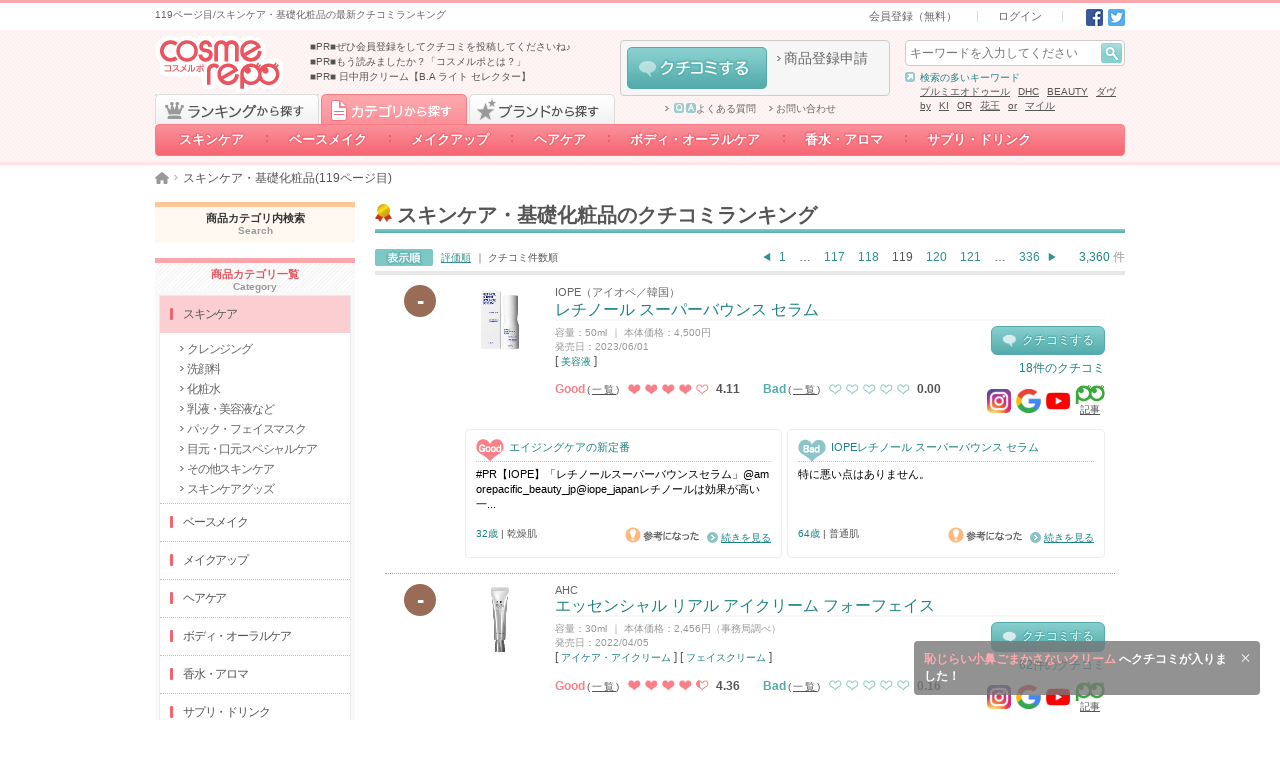

--- FILE ---
content_type: text/html; charset=UTF-8
request_url: https://cosmerepo.jp/category/top/1?page=119
body_size: 28028
content:
<!DOCTYPE html>
<html lang="ja">
  <head prefix="og: http://ogp.me/ns# fb: http://ogp.me/ns/fb#">
        <meta charset="UTF-8">
    <meta name="format-detection" content="telephone=no">
    <meta name="csrf-token" content="1EaRd9Ol7jVyWiPgrOr2S18As8kQ3aY5VZR1M1Wb">
          <title>119ページ目／スキンケア・基礎化粧品の最新クチコミランキング - cosmerepo（コスメルポ）</title>
      <meta name="description" content="cosmerepo(コスメルポ)は、みんなのクチコミで作るコスメ・美容の通信簿です。119ページ目/スキンケア・基礎化粧品の総合情報を掲載しています。最新クチコミランキングと選べる検索条件であなたにぴったりの商品が見つかりますよ。">
      <meta name="keywords" content="スキンケア・基礎化粧品,コスメルポ,ランキング,コスメ,cosmerepo,化粧品,美容,口コミ,クチコミ">
      <meta property="og:title" content="スキンケア・基礎化粧品のコスメルポ人気ランキング ">
      <meta property="og:description" content="cosmerepo（コスメルポ）のスキンケア・基礎化粧品の総合情報です。最新のクチコミランキングや商品情報、クチコミなどをcosmerepo（コスメルポ）でチェックできます。">
            <meta property="og:site_name" content="コスメルポ　（スキンケア・基礎化粧品）">
            <link rel="prev" href="https://cosmerepo.jp/category/top/1?page=118">
  
        <link rel="next" href="https://cosmerepo.jp/category/top/1?page=120">
          <link rel="canonical" href="https://cosmerepo.jp/category/top/1?page=119">
              <meta property="og:type" content="website" />
    <link rel="icon" href="/favicon.ico">
    <link type="text/css" rel="stylesheet" href="https://cosmerepo.jp/css/normalize.css?20220412190000" media="all">
    <link type="text/css" rel="stylesheet" href="https://cosmerepo.jp/css/layout.css?20220412190000" media="all">
    <link type="text/css" rel="stylesheet" href="https://cosmerepo.jp/css/theme.css?20231226130000" media="all">
    <link type="text/css" rel="stylesheet" href="https://cosmerepo.jp/css/sprite.css?20230406170000" media="all">
    <link type="text/css" rel="stylesheet" href="https://cosmerepo.jp/css/cosmerepo-extend.css?20230406170000" media="all">
    <link type="text/css" rel="stylesheet" href="https://cosmerepo.jp/css/review-post-area.css?20230406170000" media="all">
    <script src="https://kit.fontawesome.com/8249f1d9fc.js" crossorigin="anonymous" data-auto-replace-svg="nest"></script> 

        <script type="text/javascript" src="https://cosmerepo.jp/js/jquery-1.11.3.min.js"></script>
    <script type="text/javascript" src="https://cosmerepo.jp/js/jquery.easing.1.3.js"></script>
    <script type="text/javascript" src="https://cosmerepo.jp/js/jquery.transit.js"></script>
    <script type="text/javascript" src="https://cosmerepo.jp/js/jquery.highlight-5.js"></script>
    <script type="text/javascript" src="https://cosmerepo.jp/js/jquery.theme.js?20230406170000"></script>
    <script type="text/javascript" src="https://cosmerepo.jp/js/featherlight.min.js"></script>
    <script type="text/javascript" src="https://cosmerepo.jp/js/cosmerepo-extend.js"></script>
    <script type="text/javascript" src="https://cosmerepo.jp/js/jquery.collapser.js"></script>
        
    <script type="text/javascript" src="https://cosmerepo.jp/js/my-c.js"></script>
    <!--[if lt IE 9]>
      <script src="https://oss.maxcdn.com/html5shiv/3.7.2/html5shiv.min.js"></script> 
      <script src="https://oss.maxcdn.com/respond/1.4.2/respond.min.js"></script> 
    <![endif]-->
    <!-- Google Tag Manager -->
<script>(function(w,d,s,l,i){w[l]=w[l]||[];w[l].push({'gtm.start':
new Date().getTime(),event:'gtm.js'});var f=d.getElementsByTagName(s)[0],
j=d.createElement(s),dl=l!='dataLayer'?'&l='+l:'';j.async=true;j.src=
'https://www.googletagmanager.com/gtm.js?id='+i+dl;f.parentNode.insertBefore(j,f);
})(window,document,'script','dataLayer','GTM-KXTH6GG');</script>
<!-- End Google Tag Manager -->
    <script>
     (function(i,s,o,g,r,a,m){i['GoogleAnalyticsObject']=r;i[r]=i[r]||function(){
       (i[r].q=i[r].q||[]).push(arguments)},i[r].l=1*new Date();a=s.createElement(o),
                              m=s.getElementsByTagName(o)[0];a.async=1;a.src=g;m.parentNode.insertBefore(a,m)
     })(window,document,'script','//www.google-analytics.com/analytics.js','ga');

     ga('create', 'UA-71723851-1', 'auto');
     ga('send', 'pageview');

    </script>
      </head>
          <body>
    <!-- Google Tag Manager (noscript) -->
<noscript><iframe src="https://www.googletagmanager.com/ns.html?id=GTM-KXTH6GG"
height="0" width="0" style="display:none;visibility:hidden"></iframe></noscript>
<!-- End Google Tag Manager (noscript) -->
  
  <div id="top"></div>
  <header data-select="0">
                  <div id="header-bar" ontouchstart="">
  <div class="wmax ct cf">
    <div class="box hbar-description fl pv5">
      <h1 class="fs10 darkgray">119ページ目/スキンケア・基礎化粧品の最新クチコミランキング</h1>
    </div>
    <div class="box hbar-nav fr ar">
      <nav class="subbox hbar-nav ib pv5">
        <ul class="ib fs0">
          <li class="hbar-nav-signin ib fs11 ph20 bl"><a class="darkgray" href="https://cosmerepo.jp/member/start">会員登録（無料）</a></li>
          <li class="hbar-nav-login ib fs11 ph20 bl"><a class="darkgray" href="https://cosmerepo.jp/login">ログイン</a></li>
        </ul>
      </nav>
      <div class="subbox hbar-sns ib fs0 pl15">
  <a class="set-i-sns-fb ib pl5" href="http://www.facebook.com/share.php?u=https://cosmerepo.jp/category/top/1?page=119" onclick="window.open(encodeURI(decodeURI(this.href)), 'FBwindow', 'width=554, height=470, menubar=no, toolbar=no, scrollbars=yes'); return false;" rel="nofollow">Facebook</a>
  <a class="set-i-sns-tw ib pl5" href="http://twitter.com/share?text=cosmerepo（コスメルポ）のスキンケア・基礎化粧品の総合情報です。最新のクチコミランキングや商品情報、クチコミなどをcosmerepo（コスメルポ）でチェックできます。&amp;url=https://cosmerepo.jp/category/top/1?page=119" onClick="window.open(encodeURI(decodeURI(this.href)), 'tweetwindow', 'width=650, height=470, personalbar=0, toolbar=0, scrollbars=1, sizable=1'); return false;" rel="nofollow">Twitter</a>
  </div>
    </div>
  </div>
</div><!-- /#header-bar -->
<header id="header" class="p100 rel">
  <div class="wmax ct cf">
    <div class="box h-gnav p100 abs clear">
  <nav class="wmax ct">
    <div class="tabarea cf">
      <a href="https://cosmerepo.jp/ranking" id="RANKING-TAB" class="block fl set-b-tab-ranking js-select-0 ">ランキングから探す</a>
      <a href="https://cosmerepo.jp/category/list" id="CATEGORY-TAB" class="imgbtn block fl set-b-tab-category js-select-1  is-selected ">カテゴリから探す</a>
      <a href="#" id="BRAND-TAB" class="imgbtn block fl set-b-tab-bland js-select-2  ">ブランドから探す</a>
    </div>
    <ul class="btnarea h-rankingnav js-select-0 fs0  " id="RANKING-LIST">

                    <li class="h-rankingnav-item-1 ib rel">
          <a class="ib p100 ac fs14 decono white bold" href="https://cosmerepo.jp/ranking/job">職業</a>
          <ul class="none fs0 h-ranking-nav-top-box">
                          <li class="h-ranking-nav-middle__item">
                <a class="h-ranking-nav-middle__title" href="https://cosmerepo.jp/ranking/job1"><span><i class="linkarrow-c-pink"></i>〜高校生</span></a>
                <div class="h-ranking-nav-middle-box">
                                                        <a href="https://cosmerepo.jp/ranking/job1/sk2" class="child link linkarrow-pink darkgray ib">クレンジング</a>
                                      <a href="https://cosmerepo.jp/ranking/job1/sk1" class="child link linkarrow-pink darkgray ib">洗顔料</a>
                                      <a href="https://cosmerepo.jp/ranking/job1/sk3" class="child link linkarrow-pink darkgray ib">化粧水</a>
                                      <a href="https://cosmerepo.jp/ranking/job1/sk4" class="child link linkarrow-pink darkgray ib">乳液・美容液など</a>
                                      <a href="https://cosmerepo.jp/ranking/job1/sk5" class="child link linkarrow-pink darkgray ib">パック・フェイスマスク</a>
                                      <a href="https://cosmerepo.jp/ranking/job1/sk6" class="child link linkarrow-pink darkgray ib">目元・口元スペシャルケア</a>
                                      <a href="https://cosmerepo.jp/ranking/job1/sk7" class="child link linkarrow-pink darkgray ib">その他スキンケア</a>
                                      <a href="https://cosmerepo.jp/ranking/job1/sk8" class="child link linkarrow-pink darkgray ib">スキンケアグッズ</a>
                                      <a href="https://cosmerepo.jp/ranking/job1/bm2" class="child link linkarrow-pink darkgray ib">化粧下地・コンシーラー</a>
                                      <a href="https://cosmerepo.jp/ranking/job1/bm1" class="child link linkarrow-pink darkgray ib">ファンデーション</a>
                                      <a href="https://cosmerepo.jp/ranking/job1/bm3" class="child link linkarrow-pink darkgray ib">フェイスパウダー</a>
                                      <a href="https://cosmerepo.jp/ranking/job1/mu1" class="child link linkarrow-pink darkgray ib">アイブロウ</a>
                                      <a href="https://cosmerepo.jp/ranking/job1/mu2" class="child link linkarrow-pink darkgray ib">アイライナー</a>
                                      <a href="https://cosmerepo.jp/ranking/job1/mu3" class="child link linkarrow-pink darkgray ib">マスカラ</a>
                                      <a href="https://cosmerepo.jp/ranking/job1/mu4" class="child link linkarrow-pink darkgray ib">アイシャドウ</a>
                                      <a href="https://cosmerepo.jp/ranking/job1/mu6" class="child link linkarrow-pink darkgray ib">口紅・グロス・リップライナー</a>
                                      <a href="https://cosmerepo.jp/ranking/job1/mu7" class="child link linkarrow-pink darkgray ib">チーク</a>
                                      <a href="https://cosmerepo.jp/ranking/job1/mu5" class="child link linkarrow-pink darkgray ib">メイクアップグッズ</a>
                                      <a href="https://cosmerepo.jp/ranking/job1/mu8" class="child link linkarrow-pink darkgray ib">ネイル・ネイルケア</a>
                                      <a href="https://cosmerepo.jp/ranking/job1/hc1" class="child link linkarrow-pink darkgray ib">シャンプー・コンディショナー</a>
                                      <a href="https://cosmerepo.jp/ranking/job1/hc2" class="child link linkarrow-pink darkgray ib">スペシャルヘアケア</a>
                                      <a href="https://cosmerepo.jp/ranking/job1/hc3" class="child link linkarrow-pink darkgray ib">ヘアカラー・パーマ</a>
                                      <a href="https://cosmerepo.jp/ranking/job1/hc4" class="child link linkarrow-pink darkgray ib">ヘアスタイリング</a>
                                      <a href="https://cosmerepo.jp/ranking/job1/hc5" class="child link linkarrow-pink darkgray ib">ヘアグッズ</a>
                                      <a href="https://cosmerepo.jp/ranking/job1/bo1" class="child link linkarrow-pink darkgray ib">デイリーボディケア</a>
                                      <a href="https://cosmerepo.jp/ranking/job1/bo2" class="child link linkarrow-pink darkgray ib">スペシャルボディケア・パーツ</a>
                                      <a href="https://cosmerepo.jp/ranking/job1/bo3" class="child link linkarrow-pink darkgray ib">その他ボディケア</a>
                                      <a href="https://cosmerepo.jp/ranking/job1/bo4" class="child link linkarrow-pink darkgray ib">ボディグッズ</a>
                                      <a href="https://cosmerepo.jp/ranking/job1/bo5" class="child link linkarrow-pink darkgray ib">オーラルケア</a>
                                      <a href="https://cosmerepo.jp/ranking/job1/fa1" class="child link linkarrow-pink darkgray ib">香水・フレグランス</a>
                                      <a href="https://cosmerepo.jp/ranking/job1/fa2" class="child link linkarrow-pink darkgray ib">ハーブ・アロマ</a>
                                  </div>
              </li>
                          <li class="h-ranking-nav-middle__item">
                <a class="h-ranking-nav-middle__title" href="https://cosmerepo.jp/ranking/job2"><span><i class="linkarrow-c-pink"></i>大学・短大生</span></a>
                <div class="h-ranking-nav-middle-box">
                                                        <a href="https://cosmerepo.jp/ranking/job2/sk2" class="child link linkarrow-pink darkgray ib">クレンジング</a>
                                      <a href="https://cosmerepo.jp/ranking/job2/sk1" class="child link linkarrow-pink darkgray ib">洗顔料</a>
                                      <a href="https://cosmerepo.jp/ranking/job2/sk3" class="child link linkarrow-pink darkgray ib">化粧水</a>
                                      <a href="https://cosmerepo.jp/ranking/job2/sk4" class="child link linkarrow-pink darkgray ib">乳液・美容液など</a>
                                      <a href="https://cosmerepo.jp/ranking/job2/sk5" class="child link linkarrow-pink darkgray ib">パック・フェイスマスク</a>
                                      <a href="https://cosmerepo.jp/ranking/job2/sk6" class="child link linkarrow-pink darkgray ib">目元・口元スペシャルケア</a>
                                      <a href="https://cosmerepo.jp/ranking/job2/sk7" class="child link linkarrow-pink darkgray ib">その他スキンケア</a>
                                      <a href="https://cosmerepo.jp/ranking/job2/sk8" class="child link linkarrow-pink darkgray ib">スキンケアグッズ</a>
                                      <a href="https://cosmerepo.jp/ranking/job2/bm2" class="child link linkarrow-pink darkgray ib">化粧下地・コンシーラー</a>
                                      <a href="https://cosmerepo.jp/ranking/job2/bm1" class="child link linkarrow-pink darkgray ib">ファンデーション</a>
                                      <a href="https://cosmerepo.jp/ranking/job2/bm3" class="child link linkarrow-pink darkgray ib">フェイスパウダー</a>
                                      <a href="https://cosmerepo.jp/ranking/job2/mu1" class="child link linkarrow-pink darkgray ib">アイブロウ</a>
                                      <a href="https://cosmerepo.jp/ranking/job2/mu2" class="child link linkarrow-pink darkgray ib">アイライナー</a>
                                      <a href="https://cosmerepo.jp/ranking/job2/mu3" class="child link linkarrow-pink darkgray ib">マスカラ</a>
                                      <a href="https://cosmerepo.jp/ranking/job2/mu4" class="child link linkarrow-pink darkgray ib">アイシャドウ</a>
                                      <a href="https://cosmerepo.jp/ranking/job2/mu6" class="child link linkarrow-pink darkgray ib">口紅・グロス・リップライナー</a>
                                      <a href="https://cosmerepo.jp/ranking/job2/mu7" class="child link linkarrow-pink darkgray ib">チーク</a>
                                      <a href="https://cosmerepo.jp/ranking/job2/mu5" class="child link linkarrow-pink darkgray ib">メイクアップグッズ</a>
                                      <a href="https://cosmerepo.jp/ranking/job2/mu8" class="child link linkarrow-pink darkgray ib">ネイル・ネイルケア</a>
                                      <a href="https://cosmerepo.jp/ranking/job2/hc1" class="child link linkarrow-pink darkgray ib">シャンプー・コンディショナー</a>
                                      <a href="https://cosmerepo.jp/ranking/job2/hc2" class="child link linkarrow-pink darkgray ib">スペシャルヘアケア</a>
                                      <a href="https://cosmerepo.jp/ranking/job2/hc3" class="child link linkarrow-pink darkgray ib">ヘアカラー・パーマ</a>
                                      <a href="https://cosmerepo.jp/ranking/job2/hc4" class="child link linkarrow-pink darkgray ib">ヘアスタイリング</a>
                                      <a href="https://cosmerepo.jp/ranking/job2/hc5" class="child link linkarrow-pink darkgray ib">ヘアグッズ</a>
                                      <a href="https://cosmerepo.jp/ranking/job2/bo1" class="child link linkarrow-pink darkgray ib">デイリーボディケア</a>
                                      <a href="https://cosmerepo.jp/ranking/job2/bo2" class="child link linkarrow-pink darkgray ib">スペシャルボディケア・パーツ</a>
                                      <a href="https://cosmerepo.jp/ranking/job2/bo3" class="child link linkarrow-pink darkgray ib">その他ボディケア</a>
                                      <a href="https://cosmerepo.jp/ranking/job2/bo4" class="child link linkarrow-pink darkgray ib">ボディグッズ</a>
                                      <a href="https://cosmerepo.jp/ranking/job2/bo5" class="child link linkarrow-pink darkgray ib">オーラルケア</a>
                                      <a href="https://cosmerepo.jp/ranking/job2/fa1" class="child link linkarrow-pink darkgray ib">香水・フレグランス</a>
                                      <a href="https://cosmerepo.jp/ranking/job2/fa2" class="child link linkarrow-pink darkgray ib">ハーブ・アロマ</a>
                                  </div>
              </li>
                          <li class="h-ranking-nav-middle__item">
                <a class="h-ranking-nav-middle__title" href="https://cosmerepo.jp/ranking/job3"><span><i class="linkarrow-c-pink"></i>ママ</span></a>
                <div class="h-ranking-nav-middle-box">
                                                        <a href="https://cosmerepo.jp/ranking/job3/sk2" class="child link linkarrow-pink darkgray ib">クレンジング</a>
                                      <a href="https://cosmerepo.jp/ranking/job3/sk1" class="child link linkarrow-pink darkgray ib">洗顔料</a>
                                      <a href="https://cosmerepo.jp/ranking/job3/sk3" class="child link linkarrow-pink darkgray ib">化粧水</a>
                                      <a href="https://cosmerepo.jp/ranking/job3/sk4" class="child link linkarrow-pink darkgray ib">乳液・美容液など</a>
                                      <a href="https://cosmerepo.jp/ranking/job3/sk5" class="child link linkarrow-pink darkgray ib">パック・フェイスマスク</a>
                                      <a href="https://cosmerepo.jp/ranking/job3/sk6" class="child link linkarrow-pink darkgray ib">目元・口元スペシャルケア</a>
                                      <a href="https://cosmerepo.jp/ranking/job3/sk7" class="child link linkarrow-pink darkgray ib">その他スキンケア</a>
                                      <a href="https://cosmerepo.jp/ranking/job3/sk8" class="child link linkarrow-pink darkgray ib">スキンケアグッズ</a>
                                      <a href="https://cosmerepo.jp/ranking/job3/bm2" class="child link linkarrow-pink darkgray ib">化粧下地・コンシーラー</a>
                                      <a href="https://cosmerepo.jp/ranking/job3/bm1" class="child link linkarrow-pink darkgray ib">ファンデーション</a>
                                      <a href="https://cosmerepo.jp/ranking/job3/bm3" class="child link linkarrow-pink darkgray ib">フェイスパウダー</a>
                                      <a href="https://cosmerepo.jp/ranking/job3/mu1" class="child link linkarrow-pink darkgray ib">アイブロウ</a>
                                      <a href="https://cosmerepo.jp/ranking/job3/mu2" class="child link linkarrow-pink darkgray ib">アイライナー</a>
                                      <a href="https://cosmerepo.jp/ranking/job3/mu3" class="child link linkarrow-pink darkgray ib">マスカラ</a>
                                      <a href="https://cosmerepo.jp/ranking/job3/mu4" class="child link linkarrow-pink darkgray ib">アイシャドウ</a>
                                      <a href="https://cosmerepo.jp/ranking/job3/mu6" class="child link linkarrow-pink darkgray ib">口紅・グロス・リップライナー</a>
                                      <a href="https://cosmerepo.jp/ranking/job3/mu7" class="child link linkarrow-pink darkgray ib">チーク</a>
                                      <a href="https://cosmerepo.jp/ranking/job3/mu5" class="child link linkarrow-pink darkgray ib">メイクアップグッズ</a>
                                      <a href="https://cosmerepo.jp/ranking/job3/mu8" class="child link linkarrow-pink darkgray ib">ネイル・ネイルケア</a>
                                      <a href="https://cosmerepo.jp/ranking/job3/hc1" class="child link linkarrow-pink darkgray ib">シャンプー・コンディショナー</a>
                                      <a href="https://cosmerepo.jp/ranking/job3/hc2" class="child link linkarrow-pink darkgray ib">スペシャルヘアケア</a>
                                      <a href="https://cosmerepo.jp/ranking/job3/hc3" class="child link linkarrow-pink darkgray ib">ヘアカラー・パーマ</a>
                                      <a href="https://cosmerepo.jp/ranking/job3/hc4" class="child link linkarrow-pink darkgray ib">ヘアスタイリング</a>
                                      <a href="https://cosmerepo.jp/ranking/job3/hc5" class="child link linkarrow-pink darkgray ib">ヘアグッズ</a>
                                      <a href="https://cosmerepo.jp/ranking/job3/bo1" class="child link linkarrow-pink darkgray ib">デイリーボディケア</a>
                                      <a href="https://cosmerepo.jp/ranking/job3/bo2" class="child link linkarrow-pink darkgray ib">スペシャルボディケア・パーツ</a>
                                      <a href="https://cosmerepo.jp/ranking/job3/bo3" class="child link linkarrow-pink darkgray ib">その他ボディケア</a>
                                      <a href="https://cosmerepo.jp/ranking/job3/bo4" class="child link linkarrow-pink darkgray ib">ボディグッズ</a>
                                      <a href="https://cosmerepo.jp/ranking/job3/bo5" class="child link linkarrow-pink darkgray ib">オーラルケア</a>
                                      <a href="https://cosmerepo.jp/ranking/job3/fa1" class="child link linkarrow-pink darkgray ib">香水・フレグランス</a>
                                      <a href="https://cosmerepo.jp/ranking/job3/fa2" class="child link linkarrow-pink darkgray ib">ハーブ・アロマ</a>
                                  </div>
              </li>
                          <li class="h-ranking-nav-middle__item">
                <a class="h-ranking-nav-middle__title" href="https://cosmerepo.jp/ranking/job4"><span><i class="linkarrow-c-pink"></i>会社員</span></a>
                <div class="h-ranking-nav-middle-box">
                                                        <a href="https://cosmerepo.jp/ranking/job4/sk2" class="child link linkarrow-pink darkgray ib">クレンジング</a>
                                      <a href="https://cosmerepo.jp/ranking/job4/sk1" class="child link linkarrow-pink darkgray ib">洗顔料</a>
                                      <a href="https://cosmerepo.jp/ranking/job4/sk3" class="child link linkarrow-pink darkgray ib">化粧水</a>
                                      <a href="https://cosmerepo.jp/ranking/job4/sk4" class="child link linkarrow-pink darkgray ib">乳液・美容液など</a>
                                      <a href="https://cosmerepo.jp/ranking/job4/sk5" class="child link linkarrow-pink darkgray ib">パック・フェイスマスク</a>
                                      <a href="https://cosmerepo.jp/ranking/job4/sk6" class="child link linkarrow-pink darkgray ib">目元・口元スペシャルケア</a>
                                      <a href="https://cosmerepo.jp/ranking/job4/sk7" class="child link linkarrow-pink darkgray ib">その他スキンケア</a>
                                      <a href="https://cosmerepo.jp/ranking/job4/sk8" class="child link linkarrow-pink darkgray ib">スキンケアグッズ</a>
                                      <a href="https://cosmerepo.jp/ranking/job4/bm2" class="child link linkarrow-pink darkgray ib">化粧下地・コンシーラー</a>
                                      <a href="https://cosmerepo.jp/ranking/job4/bm1" class="child link linkarrow-pink darkgray ib">ファンデーション</a>
                                      <a href="https://cosmerepo.jp/ranking/job4/bm3" class="child link linkarrow-pink darkgray ib">フェイスパウダー</a>
                                      <a href="https://cosmerepo.jp/ranking/job4/mu1" class="child link linkarrow-pink darkgray ib">アイブロウ</a>
                                      <a href="https://cosmerepo.jp/ranking/job4/mu2" class="child link linkarrow-pink darkgray ib">アイライナー</a>
                                      <a href="https://cosmerepo.jp/ranking/job4/mu3" class="child link linkarrow-pink darkgray ib">マスカラ</a>
                                      <a href="https://cosmerepo.jp/ranking/job4/mu4" class="child link linkarrow-pink darkgray ib">アイシャドウ</a>
                                      <a href="https://cosmerepo.jp/ranking/job4/mu6" class="child link linkarrow-pink darkgray ib">口紅・グロス・リップライナー</a>
                                      <a href="https://cosmerepo.jp/ranking/job4/mu7" class="child link linkarrow-pink darkgray ib">チーク</a>
                                      <a href="https://cosmerepo.jp/ranking/job4/mu5" class="child link linkarrow-pink darkgray ib">メイクアップグッズ</a>
                                      <a href="https://cosmerepo.jp/ranking/job4/mu8" class="child link linkarrow-pink darkgray ib">ネイル・ネイルケア</a>
                                      <a href="https://cosmerepo.jp/ranking/job4/hc1" class="child link linkarrow-pink darkgray ib">シャンプー・コンディショナー</a>
                                      <a href="https://cosmerepo.jp/ranking/job4/hc2" class="child link linkarrow-pink darkgray ib">スペシャルヘアケア</a>
                                      <a href="https://cosmerepo.jp/ranking/job4/hc3" class="child link linkarrow-pink darkgray ib">ヘアカラー・パーマ</a>
                                      <a href="https://cosmerepo.jp/ranking/job4/hc4" class="child link linkarrow-pink darkgray ib">ヘアスタイリング</a>
                                      <a href="https://cosmerepo.jp/ranking/job4/hc5" class="child link linkarrow-pink darkgray ib">ヘアグッズ</a>
                                      <a href="https://cosmerepo.jp/ranking/job4/bo1" class="child link linkarrow-pink darkgray ib">デイリーボディケア</a>
                                      <a href="https://cosmerepo.jp/ranking/job4/bo2" class="child link linkarrow-pink darkgray ib">スペシャルボディケア・パーツ</a>
                                      <a href="https://cosmerepo.jp/ranking/job4/bo3" class="child link linkarrow-pink darkgray ib">その他ボディケア</a>
                                      <a href="https://cosmerepo.jp/ranking/job4/bo4" class="child link linkarrow-pink darkgray ib">ボディグッズ</a>
                                      <a href="https://cosmerepo.jp/ranking/job4/bo5" class="child link linkarrow-pink darkgray ib">オーラルケア</a>
                                      <a href="https://cosmerepo.jp/ranking/job4/fa1" class="child link linkarrow-pink darkgray ib">香水・フレグランス</a>
                                      <a href="https://cosmerepo.jp/ranking/job4/fa2" class="child link linkarrow-pink darkgray ib">ハーブ・アロマ</a>
                                  </div>
              </li>
                      </ul>
        </li>
                      <li class="h-rankingnav-item-2 ib rel">
          <a class="ib p100 ac fs14 decono white bold" href="https://cosmerepo.jp/ranking/price">価格</a>
          <ul class="none fs0 h-ranking-nav-top-box">
                          <li class="h-ranking-nav-middle__item">
                <a class="h-ranking-nav-middle__title" href="https://cosmerepo.jp/ranking/price1"><span><i class="linkarrow-c-pink"></i>1,000円未満</span></a>
                <div class="h-ranking-nav-middle-box">
                                                        <a href="https://cosmerepo.jp/ranking/price1/sk2" class="child link linkarrow-pink darkgray ib">クレンジング</a>
                                      <a href="https://cosmerepo.jp/ranking/price1/sk1" class="child link linkarrow-pink darkgray ib">洗顔料</a>
                                      <a href="https://cosmerepo.jp/ranking/price1/sk3" class="child link linkarrow-pink darkgray ib">化粧水</a>
                                      <a href="https://cosmerepo.jp/ranking/price1/sk4" class="child link linkarrow-pink darkgray ib">乳液・美容液など</a>
                                      <a href="https://cosmerepo.jp/ranking/price1/sk5" class="child link linkarrow-pink darkgray ib">パック・フェイスマスク</a>
                                      <a href="https://cosmerepo.jp/ranking/price1/sk6" class="child link linkarrow-pink darkgray ib">目元・口元スペシャルケア</a>
                                      <a href="https://cosmerepo.jp/ranking/price1/sk7" class="child link linkarrow-pink darkgray ib">その他スキンケア</a>
                                      <a href="https://cosmerepo.jp/ranking/price1/sk8" class="child link linkarrow-pink darkgray ib">スキンケアグッズ</a>
                                      <a href="https://cosmerepo.jp/ranking/price1/bm2" class="child link linkarrow-pink darkgray ib">化粧下地・コンシーラー</a>
                                      <a href="https://cosmerepo.jp/ranking/price1/bm1" class="child link linkarrow-pink darkgray ib">ファンデーション</a>
                                      <a href="https://cosmerepo.jp/ranking/price1/bm3" class="child link linkarrow-pink darkgray ib">フェイスパウダー</a>
                                      <a href="https://cosmerepo.jp/ranking/price1/mu1" class="child link linkarrow-pink darkgray ib">アイブロウ</a>
                                      <a href="https://cosmerepo.jp/ranking/price1/mu2" class="child link linkarrow-pink darkgray ib">アイライナー</a>
                                      <a href="https://cosmerepo.jp/ranking/price1/mu3" class="child link linkarrow-pink darkgray ib">マスカラ</a>
                                      <a href="https://cosmerepo.jp/ranking/price1/mu4" class="child link linkarrow-pink darkgray ib">アイシャドウ</a>
                                      <a href="https://cosmerepo.jp/ranking/price1/mu6" class="child link linkarrow-pink darkgray ib">口紅・グロス・リップライナー</a>
                                      <a href="https://cosmerepo.jp/ranking/price1/mu7" class="child link linkarrow-pink darkgray ib">チーク</a>
                                      <a href="https://cosmerepo.jp/ranking/price1/mu5" class="child link linkarrow-pink darkgray ib">メイクアップグッズ</a>
                                      <a href="https://cosmerepo.jp/ranking/price1/mu8" class="child link linkarrow-pink darkgray ib">ネイル・ネイルケア</a>
                                      <a href="https://cosmerepo.jp/ranking/price1/hc1" class="child link linkarrow-pink darkgray ib">シャンプー・コンディショナー</a>
                                      <a href="https://cosmerepo.jp/ranking/price1/hc2" class="child link linkarrow-pink darkgray ib">スペシャルヘアケア</a>
                                      <a href="https://cosmerepo.jp/ranking/price1/hc3" class="child link linkarrow-pink darkgray ib">ヘアカラー・パーマ</a>
                                      <a href="https://cosmerepo.jp/ranking/price1/hc4" class="child link linkarrow-pink darkgray ib">ヘアスタイリング</a>
                                      <a href="https://cosmerepo.jp/ranking/price1/hc5" class="child link linkarrow-pink darkgray ib">ヘアグッズ</a>
                                      <a href="https://cosmerepo.jp/ranking/price1/bo1" class="child link linkarrow-pink darkgray ib">デイリーボディケア</a>
                                      <a href="https://cosmerepo.jp/ranking/price1/bo2" class="child link linkarrow-pink darkgray ib">スペシャルボディケア・パーツ</a>
                                      <a href="https://cosmerepo.jp/ranking/price1/bo3" class="child link linkarrow-pink darkgray ib">その他ボディケア</a>
                                      <a href="https://cosmerepo.jp/ranking/price1/bo4" class="child link linkarrow-pink darkgray ib">ボディグッズ</a>
                                      <a href="https://cosmerepo.jp/ranking/price1/bo5" class="child link linkarrow-pink darkgray ib">オーラルケア</a>
                                      <a href="https://cosmerepo.jp/ranking/price1/fa1" class="child link linkarrow-pink darkgray ib">香水・フレグランス</a>
                                      <a href="https://cosmerepo.jp/ranking/price1/fa2" class="child link linkarrow-pink darkgray ib">ハーブ・アロマ</a>
                                  </div>
              </li>
                          <li class="h-ranking-nav-middle__item">
                <a class="h-ranking-nav-middle__title" href="https://cosmerepo.jp/ranking/price2"><span><i class="linkarrow-c-pink"></i>1,000円～4,000円未満</span></a>
                <div class="h-ranking-nav-middle-box">
                                                        <a href="https://cosmerepo.jp/ranking/price2/sk2" class="child link linkarrow-pink darkgray ib">クレンジング</a>
                                      <a href="https://cosmerepo.jp/ranking/price2/sk1" class="child link linkarrow-pink darkgray ib">洗顔料</a>
                                      <a href="https://cosmerepo.jp/ranking/price2/sk3" class="child link linkarrow-pink darkgray ib">化粧水</a>
                                      <a href="https://cosmerepo.jp/ranking/price2/sk4" class="child link linkarrow-pink darkgray ib">乳液・美容液など</a>
                                      <a href="https://cosmerepo.jp/ranking/price2/sk5" class="child link linkarrow-pink darkgray ib">パック・フェイスマスク</a>
                                      <a href="https://cosmerepo.jp/ranking/price2/sk6" class="child link linkarrow-pink darkgray ib">目元・口元スペシャルケア</a>
                                      <a href="https://cosmerepo.jp/ranking/price2/sk7" class="child link linkarrow-pink darkgray ib">その他スキンケア</a>
                                      <a href="https://cosmerepo.jp/ranking/price2/sk8" class="child link linkarrow-pink darkgray ib">スキンケアグッズ</a>
                                      <a href="https://cosmerepo.jp/ranking/price2/bm2" class="child link linkarrow-pink darkgray ib">化粧下地・コンシーラー</a>
                                      <a href="https://cosmerepo.jp/ranking/price2/bm1" class="child link linkarrow-pink darkgray ib">ファンデーション</a>
                                      <a href="https://cosmerepo.jp/ranking/price2/bm3" class="child link linkarrow-pink darkgray ib">フェイスパウダー</a>
                                      <a href="https://cosmerepo.jp/ranking/price2/mu1" class="child link linkarrow-pink darkgray ib">アイブロウ</a>
                                      <a href="https://cosmerepo.jp/ranking/price2/mu2" class="child link linkarrow-pink darkgray ib">アイライナー</a>
                                      <a href="https://cosmerepo.jp/ranking/price2/mu3" class="child link linkarrow-pink darkgray ib">マスカラ</a>
                                      <a href="https://cosmerepo.jp/ranking/price2/mu4" class="child link linkarrow-pink darkgray ib">アイシャドウ</a>
                                      <a href="https://cosmerepo.jp/ranking/price2/mu6" class="child link linkarrow-pink darkgray ib">口紅・グロス・リップライナー</a>
                                      <a href="https://cosmerepo.jp/ranking/price2/mu7" class="child link linkarrow-pink darkgray ib">チーク</a>
                                      <a href="https://cosmerepo.jp/ranking/price2/mu5" class="child link linkarrow-pink darkgray ib">メイクアップグッズ</a>
                                      <a href="https://cosmerepo.jp/ranking/price2/mu8" class="child link linkarrow-pink darkgray ib">ネイル・ネイルケア</a>
                                      <a href="https://cosmerepo.jp/ranking/price2/hc1" class="child link linkarrow-pink darkgray ib">シャンプー・コンディショナー</a>
                                      <a href="https://cosmerepo.jp/ranking/price2/hc2" class="child link linkarrow-pink darkgray ib">スペシャルヘアケア</a>
                                      <a href="https://cosmerepo.jp/ranking/price2/hc3" class="child link linkarrow-pink darkgray ib">ヘアカラー・パーマ</a>
                                      <a href="https://cosmerepo.jp/ranking/price2/hc4" class="child link linkarrow-pink darkgray ib">ヘアスタイリング</a>
                                      <a href="https://cosmerepo.jp/ranking/price2/hc5" class="child link linkarrow-pink darkgray ib">ヘアグッズ</a>
                                      <a href="https://cosmerepo.jp/ranking/price2/bo1" class="child link linkarrow-pink darkgray ib">デイリーボディケア</a>
                                      <a href="https://cosmerepo.jp/ranking/price2/bo2" class="child link linkarrow-pink darkgray ib">スペシャルボディケア・パーツ</a>
                                      <a href="https://cosmerepo.jp/ranking/price2/bo3" class="child link linkarrow-pink darkgray ib">その他ボディケア</a>
                                      <a href="https://cosmerepo.jp/ranking/price2/bo4" class="child link linkarrow-pink darkgray ib">ボディグッズ</a>
                                      <a href="https://cosmerepo.jp/ranking/price2/bo5" class="child link linkarrow-pink darkgray ib">オーラルケア</a>
                                      <a href="https://cosmerepo.jp/ranking/price2/fa1" class="child link linkarrow-pink darkgray ib">香水・フレグランス</a>
                                      <a href="https://cosmerepo.jp/ranking/price2/fa2" class="child link linkarrow-pink darkgray ib">ハーブ・アロマ</a>
                                  </div>
              </li>
                          <li class="h-ranking-nav-middle__item">
                <a class="h-ranking-nav-middle__title" href="https://cosmerepo.jp/ranking/price3"><span><i class="linkarrow-c-pink"></i>4,000円以上</span></a>
                <div class="h-ranking-nav-middle-box">
                                                        <a href="https://cosmerepo.jp/ranking/price3/sk2" class="child link linkarrow-pink darkgray ib">クレンジング</a>
                                      <a href="https://cosmerepo.jp/ranking/price3/sk1" class="child link linkarrow-pink darkgray ib">洗顔料</a>
                                      <a href="https://cosmerepo.jp/ranking/price3/sk3" class="child link linkarrow-pink darkgray ib">化粧水</a>
                                      <a href="https://cosmerepo.jp/ranking/price3/sk4" class="child link linkarrow-pink darkgray ib">乳液・美容液など</a>
                                      <a href="https://cosmerepo.jp/ranking/price3/sk5" class="child link linkarrow-pink darkgray ib">パック・フェイスマスク</a>
                                      <a href="https://cosmerepo.jp/ranking/price3/sk6" class="child link linkarrow-pink darkgray ib">目元・口元スペシャルケア</a>
                                      <a href="https://cosmerepo.jp/ranking/price3/sk7" class="child link linkarrow-pink darkgray ib">その他スキンケア</a>
                                      <a href="https://cosmerepo.jp/ranking/price3/sk8" class="child link linkarrow-pink darkgray ib">スキンケアグッズ</a>
                                      <a href="https://cosmerepo.jp/ranking/price3/bm2" class="child link linkarrow-pink darkgray ib">化粧下地・コンシーラー</a>
                                      <a href="https://cosmerepo.jp/ranking/price3/bm1" class="child link linkarrow-pink darkgray ib">ファンデーション</a>
                                      <a href="https://cosmerepo.jp/ranking/price3/bm3" class="child link linkarrow-pink darkgray ib">フェイスパウダー</a>
                                      <a href="https://cosmerepo.jp/ranking/price3/mu1" class="child link linkarrow-pink darkgray ib">アイブロウ</a>
                                      <a href="https://cosmerepo.jp/ranking/price3/mu2" class="child link linkarrow-pink darkgray ib">アイライナー</a>
                                      <a href="https://cosmerepo.jp/ranking/price3/mu3" class="child link linkarrow-pink darkgray ib">マスカラ</a>
                                      <a href="https://cosmerepo.jp/ranking/price3/mu4" class="child link linkarrow-pink darkgray ib">アイシャドウ</a>
                                      <a href="https://cosmerepo.jp/ranking/price3/mu6" class="child link linkarrow-pink darkgray ib">口紅・グロス・リップライナー</a>
                                      <a href="https://cosmerepo.jp/ranking/price3/mu7" class="child link linkarrow-pink darkgray ib">チーク</a>
                                      <a href="https://cosmerepo.jp/ranking/price3/mu5" class="child link linkarrow-pink darkgray ib">メイクアップグッズ</a>
                                      <a href="https://cosmerepo.jp/ranking/price3/mu8" class="child link linkarrow-pink darkgray ib">ネイル・ネイルケア</a>
                                      <a href="https://cosmerepo.jp/ranking/price3/hc1" class="child link linkarrow-pink darkgray ib">シャンプー・コンディショナー</a>
                                      <a href="https://cosmerepo.jp/ranking/price3/hc2" class="child link linkarrow-pink darkgray ib">スペシャルヘアケア</a>
                                      <a href="https://cosmerepo.jp/ranking/price3/hc3" class="child link linkarrow-pink darkgray ib">ヘアカラー・パーマ</a>
                                      <a href="https://cosmerepo.jp/ranking/price3/hc4" class="child link linkarrow-pink darkgray ib">ヘアスタイリング</a>
                                      <a href="https://cosmerepo.jp/ranking/price3/hc5" class="child link linkarrow-pink darkgray ib">ヘアグッズ</a>
                                      <a href="https://cosmerepo.jp/ranking/price3/bo1" class="child link linkarrow-pink darkgray ib">デイリーボディケア</a>
                                      <a href="https://cosmerepo.jp/ranking/price3/bo2" class="child link linkarrow-pink darkgray ib">スペシャルボディケア・パーツ</a>
                                      <a href="https://cosmerepo.jp/ranking/price3/bo3" class="child link linkarrow-pink darkgray ib">その他ボディケア</a>
                                      <a href="https://cosmerepo.jp/ranking/price3/bo4" class="child link linkarrow-pink darkgray ib">ボディグッズ</a>
                                      <a href="https://cosmerepo.jp/ranking/price3/bo5" class="child link linkarrow-pink darkgray ib">オーラルケア</a>
                                      <a href="https://cosmerepo.jp/ranking/price3/fa1" class="child link linkarrow-pink darkgray ib">香水・フレグランス</a>
                                      <a href="https://cosmerepo.jp/ranking/price3/fa2" class="child link linkarrow-pink darkgray ib">ハーブ・アロマ</a>
                                  </div>
              </li>
                      </ul>
        </li>
                      <li class="h-rankingnav-item-3 ib rel">
          <a class="ib p100 ac fs14 decono white bold" href="https://cosmerepo.jp/ranking/age">年代</a>
          <ul class="none fs0 h-ranking-nav-top-box">
                          <li class="h-ranking-nav-middle__item">
                <a class="h-ranking-nav-middle__title" href="https://cosmerepo.jp/ranking/age1"><span><i class="linkarrow-c-pink"></i>10代</span></a>
                <div class="h-ranking-nav-middle-box">
                                                        <a href="https://cosmerepo.jp/ranking/age1/sk2" class="child link linkarrow-pink darkgray ib">クレンジング</a>
                                      <a href="https://cosmerepo.jp/ranking/age1/sk1" class="child link linkarrow-pink darkgray ib">洗顔料</a>
                                      <a href="https://cosmerepo.jp/ranking/age1/sk3" class="child link linkarrow-pink darkgray ib">化粧水</a>
                                      <a href="https://cosmerepo.jp/ranking/age1/sk4" class="child link linkarrow-pink darkgray ib">乳液・美容液など</a>
                                      <a href="https://cosmerepo.jp/ranking/age1/sk5" class="child link linkarrow-pink darkgray ib">パック・フェイスマスク</a>
                                      <a href="https://cosmerepo.jp/ranking/age1/sk6" class="child link linkarrow-pink darkgray ib">目元・口元スペシャルケア</a>
                                      <a href="https://cosmerepo.jp/ranking/age1/sk7" class="child link linkarrow-pink darkgray ib">その他スキンケア</a>
                                      <a href="https://cosmerepo.jp/ranking/age1/sk8" class="child link linkarrow-pink darkgray ib">スキンケアグッズ</a>
                                      <a href="https://cosmerepo.jp/ranking/age1/bm2" class="child link linkarrow-pink darkgray ib">化粧下地・コンシーラー</a>
                                      <a href="https://cosmerepo.jp/ranking/age1/bm1" class="child link linkarrow-pink darkgray ib">ファンデーション</a>
                                      <a href="https://cosmerepo.jp/ranking/age1/bm3" class="child link linkarrow-pink darkgray ib">フェイスパウダー</a>
                                      <a href="https://cosmerepo.jp/ranking/age1/mu1" class="child link linkarrow-pink darkgray ib">アイブロウ</a>
                                      <a href="https://cosmerepo.jp/ranking/age1/mu2" class="child link linkarrow-pink darkgray ib">アイライナー</a>
                                      <a href="https://cosmerepo.jp/ranking/age1/mu3" class="child link linkarrow-pink darkgray ib">マスカラ</a>
                                      <a href="https://cosmerepo.jp/ranking/age1/mu4" class="child link linkarrow-pink darkgray ib">アイシャドウ</a>
                                      <a href="https://cosmerepo.jp/ranking/age1/mu6" class="child link linkarrow-pink darkgray ib">口紅・グロス・リップライナー</a>
                                      <a href="https://cosmerepo.jp/ranking/age1/mu7" class="child link linkarrow-pink darkgray ib">チーク</a>
                                      <a href="https://cosmerepo.jp/ranking/age1/mu5" class="child link linkarrow-pink darkgray ib">メイクアップグッズ</a>
                                      <a href="https://cosmerepo.jp/ranking/age1/mu8" class="child link linkarrow-pink darkgray ib">ネイル・ネイルケア</a>
                                      <a href="https://cosmerepo.jp/ranking/age1/hc1" class="child link linkarrow-pink darkgray ib">シャンプー・コンディショナー</a>
                                      <a href="https://cosmerepo.jp/ranking/age1/hc2" class="child link linkarrow-pink darkgray ib">スペシャルヘアケア</a>
                                      <a href="https://cosmerepo.jp/ranking/age1/hc3" class="child link linkarrow-pink darkgray ib">ヘアカラー・パーマ</a>
                                      <a href="https://cosmerepo.jp/ranking/age1/hc4" class="child link linkarrow-pink darkgray ib">ヘアスタイリング</a>
                                      <a href="https://cosmerepo.jp/ranking/age1/hc5" class="child link linkarrow-pink darkgray ib">ヘアグッズ</a>
                                      <a href="https://cosmerepo.jp/ranking/age1/bo1" class="child link linkarrow-pink darkgray ib">デイリーボディケア</a>
                                      <a href="https://cosmerepo.jp/ranking/age1/bo2" class="child link linkarrow-pink darkgray ib">スペシャルボディケア・パーツ</a>
                                      <a href="https://cosmerepo.jp/ranking/age1/bo3" class="child link linkarrow-pink darkgray ib">その他ボディケア</a>
                                      <a href="https://cosmerepo.jp/ranking/age1/bo4" class="child link linkarrow-pink darkgray ib">ボディグッズ</a>
                                      <a href="https://cosmerepo.jp/ranking/age1/bo5" class="child link linkarrow-pink darkgray ib">オーラルケア</a>
                                      <a href="https://cosmerepo.jp/ranking/age1/fa1" class="child link linkarrow-pink darkgray ib">香水・フレグランス</a>
                                      <a href="https://cosmerepo.jp/ranking/age1/fa2" class="child link linkarrow-pink darkgray ib">ハーブ・アロマ</a>
                                  </div>
              </li>
                          <li class="h-ranking-nav-middle__item">
                <a class="h-ranking-nav-middle__title" href="https://cosmerepo.jp/ranking/age2"><span><i class="linkarrow-c-pink"></i>20代</span></a>
                <div class="h-ranking-nav-middle-box">
                                                        <a href="https://cosmerepo.jp/ranking/age2/sk2" class="child link linkarrow-pink darkgray ib">クレンジング</a>
                                      <a href="https://cosmerepo.jp/ranking/age2/sk1" class="child link linkarrow-pink darkgray ib">洗顔料</a>
                                      <a href="https://cosmerepo.jp/ranking/age2/sk3" class="child link linkarrow-pink darkgray ib">化粧水</a>
                                      <a href="https://cosmerepo.jp/ranking/age2/sk4" class="child link linkarrow-pink darkgray ib">乳液・美容液など</a>
                                      <a href="https://cosmerepo.jp/ranking/age2/sk5" class="child link linkarrow-pink darkgray ib">パック・フェイスマスク</a>
                                      <a href="https://cosmerepo.jp/ranking/age2/sk6" class="child link linkarrow-pink darkgray ib">目元・口元スペシャルケア</a>
                                      <a href="https://cosmerepo.jp/ranking/age2/sk7" class="child link linkarrow-pink darkgray ib">その他スキンケア</a>
                                      <a href="https://cosmerepo.jp/ranking/age2/sk8" class="child link linkarrow-pink darkgray ib">スキンケアグッズ</a>
                                      <a href="https://cosmerepo.jp/ranking/age2/bm2" class="child link linkarrow-pink darkgray ib">化粧下地・コンシーラー</a>
                                      <a href="https://cosmerepo.jp/ranking/age2/bm1" class="child link linkarrow-pink darkgray ib">ファンデーション</a>
                                      <a href="https://cosmerepo.jp/ranking/age2/bm3" class="child link linkarrow-pink darkgray ib">フェイスパウダー</a>
                                      <a href="https://cosmerepo.jp/ranking/age2/mu1" class="child link linkarrow-pink darkgray ib">アイブロウ</a>
                                      <a href="https://cosmerepo.jp/ranking/age2/mu2" class="child link linkarrow-pink darkgray ib">アイライナー</a>
                                      <a href="https://cosmerepo.jp/ranking/age2/mu3" class="child link linkarrow-pink darkgray ib">マスカラ</a>
                                      <a href="https://cosmerepo.jp/ranking/age2/mu4" class="child link linkarrow-pink darkgray ib">アイシャドウ</a>
                                      <a href="https://cosmerepo.jp/ranking/age2/mu6" class="child link linkarrow-pink darkgray ib">口紅・グロス・リップライナー</a>
                                      <a href="https://cosmerepo.jp/ranking/age2/mu7" class="child link linkarrow-pink darkgray ib">チーク</a>
                                      <a href="https://cosmerepo.jp/ranking/age2/mu5" class="child link linkarrow-pink darkgray ib">メイクアップグッズ</a>
                                      <a href="https://cosmerepo.jp/ranking/age2/mu8" class="child link linkarrow-pink darkgray ib">ネイル・ネイルケア</a>
                                      <a href="https://cosmerepo.jp/ranking/age2/hc1" class="child link linkarrow-pink darkgray ib">シャンプー・コンディショナー</a>
                                      <a href="https://cosmerepo.jp/ranking/age2/hc2" class="child link linkarrow-pink darkgray ib">スペシャルヘアケア</a>
                                      <a href="https://cosmerepo.jp/ranking/age2/hc3" class="child link linkarrow-pink darkgray ib">ヘアカラー・パーマ</a>
                                      <a href="https://cosmerepo.jp/ranking/age2/hc4" class="child link linkarrow-pink darkgray ib">ヘアスタイリング</a>
                                      <a href="https://cosmerepo.jp/ranking/age2/hc5" class="child link linkarrow-pink darkgray ib">ヘアグッズ</a>
                                      <a href="https://cosmerepo.jp/ranking/age2/bo1" class="child link linkarrow-pink darkgray ib">デイリーボディケア</a>
                                      <a href="https://cosmerepo.jp/ranking/age2/bo2" class="child link linkarrow-pink darkgray ib">スペシャルボディケア・パーツ</a>
                                      <a href="https://cosmerepo.jp/ranking/age2/bo3" class="child link linkarrow-pink darkgray ib">その他ボディケア</a>
                                      <a href="https://cosmerepo.jp/ranking/age2/bo4" class="child link linkarrow-pink darkgray ib">ボディグッズ</a>
                                      <a href="https://cosmerepo.jp/ranking/age2/bo5" class="child link linkarrow-pink darkgray ib">オーラルケア</a>
                                      <a href="https://cosmerepo.jp/ranking/age2/fa1" class="child link linkarrow-pink darkgray ib">香水・フレグランス</a>
                                      <a href="https://cosmerepo.jp/ranking/age2/fa2" class="child link linkarrow-pink darkgray ib">ハーブ・アロマ</a>
                                  </div>
              </li>
                          <li class="h-ranking-nav-middle__item">
                <a class="h-ranking-nav-middle__title" href="https://cosmerepo.jp/ranking/age3"><span><i class="linkarrow-c-pink"></i>アラサー</span></a>
                <div class="h-ranking-nav-middle-box">
                                                        <a href="https://cosmerepo.jp/ranking/age3/sk2" class="child link linkarrow-pink darkgray ib">クレンジング</a>
                                      <a href="https://cosmerepo.jp/ranking/age3/sk1" class="child link linkarrow-pink darkgray ib">洗顔料</a>
                                      <a href="https://cosmerepo.jp/ranking/age3/sk3" class="child link linkarrow-pink darkgray ib">化粧水</a>
                                      <a href="https://cosmerepo.jp/ranking/age3/sk4" class="child link linkarrow-pink darkgray ib">乳液・美容液など</a>
                                      <a href="https://cosmerepo.jp/ranking/age3/sk5" class="child link linkarrow-pink darkgray ib">パック・フェイスマスク</a>
                                      <a href="https://cosmerepo.jp/ranking/age3/sk6" class="child link linkarrow-pink darkgray ib">目元・口元スペシャルケア</a>
                                      <a href="https://cosmerepo.jp/ranking/age3/sk7" class="child link linkarrow-pink darkgray ib">その他スキンケア</a>
                                      <a href="https://cosmerepo.jp/ranking/age3/sk8" class="child link linkarrow-pink darkgray ib">スキンケアグッズ</a>
                                      <a href="https://cosmerepo.jp/ranking/age3/bm2" class="child link linkarrow-pink darkgray ib">化粧下地・コンシーラー</a>
                                      <a href="https://cosmerepo.jp/ranking/age3/bm1" class="child link linkarrow-pink darkgray ib">ファンデーション</a>
                                      <a href="https://cosmerepo.jp/ranking/age3/bm3" class="child link linkarrow-pink darkgray ib">フェイスパウダー</a>
                                      <a href="https://cosmerepo.jp/ranking/age3/mu1" class="child link linkarrow-pink darkgray ib">アイブロウ</a>
                                      <a href="https://cosmerepo.jp/ranking/age3/mu2" class="child link linkarrow-pink darkgray ib">アイライナー</a>
                                      <a href="https://cosmerepo.jp/ranking/age3/mu3" class="child link linkarrow-pink darkgray ib">マスカラ</a>
                                      <a href="https://cosmerepo.jp/ranking/age3/mu4" class="child link linkarrow-pink darkgray ib">アイシャドウ</a>
                                      <a href="https://cosmerepo.jp/ranking/age3/mu6" class="child link linkarrow-pink darkgray ib">口紅・グロス・リップライナー</a>
                                      <a href="https://cosmerepo.jp/ranking/age3/mu7" class="child link linkarrow-pink darkgray ib">チーク</a>
                                      <a href="https://cosmerepo.jp/ranking/age3/mu5" class="child link linkarrow-pink darkgray ib">メイクアップグッズ</a>
                                      <a href="https://cosmerepo.jp/ranking/age3/mu8" class="child link linkarrow-pink darkgray ib">ネイル・ネイルケア</a>
                                      <a href="https://cosmerepo.jp/ranking/age3/hc1" class="child link linkarrow-pink darkgray ib">シャンプー・コンディショナー</a>
                                      <a href="https://cosmerepo.jp/ranking/age3/hc2" class="child link linkarrow-pink darkgray ib">スペシャルヘアケア</a>
                                      <a href="https://cosmerepo.jp/ranking/age3/hc3" class="child link linkarrow-pink darkgray ib">ヘアカラー・パーマ</a>
                                      <a href="https://cosmerepo.jp/ranking/age3/hc4" class="child link linkarrow-pink darkgray ib">ヘアスタイリング</a>
                                      <a href="https://cosmerepo.jp/ranking/age3/hc5" class="child link linkarrow-pink darkgray ib">ヘアグッズ</a>
                                      <a href="https://cosmerepo.jp/ranking/age3/bo1" class="child link linkarrow-pink darkgray ib">デイリーボディケア</a>
                                      <a href="https://cosmerepo.jp/ranking/age3/bo2" class="child link linkarrow-pink darkgray ib">スペシャルボディケア・パーツ</a>
                                      <a href="https://cosmerepo.jp/ranking/age3/bo3" class="child link linkarrow-pink darkgray ib">その他ボディケア</a>
                                      <a href="https://cosmerepo.jp/ranking/age3/bo4" class="child link linkarrow-pink darkgray ib">ボディグッズ</a>
                                      <a href="https://cosmerepo.jp/ranking/age3/bo5" class="child link linkarrow-pink darkgray ib">オーラルケア</a>
                                      <a href="https://cosmerepo.jp/ranking/age3/fa1" class="child link linkarrow-pink darkgray ib">香水・フレグランス</a>
                                      <a href="https://cosmerepo.jp/ranking/age3/fa2" class="child link linkarrow-pink darkgray ib">ハーブ・アロマ</a>
                                  </div>
              </li>
                          <li class="h-ranking-nav-middle__item">
                <a class="h-ranking-nav-middle__title" href="https://cosmerepo.jp/ranking/age4"><span><i class="linkarrow-c-pink"></i>30代</span></a>
                <div class="h-ranking-nav-middle-box">
                                                        <a href="https://cosmerepo.jp/ranking/age4/sk2" class="child link linkarrow-pink darkgray ib">クレンジング</a>
                                      <a href="https://cosmerepo.jp/ranking/age4/sk1" class="child link linkarrow-pink darkgray ib">洗顔料</a>
                                      <a href="https://cosmerepo.jp/ranking/age4/sk3" class="child link linkarrow-pink darkgray ib">化粧水</a>
                                      <a href="https://cosmerepo.jp/ranking/age4/sk4" class="child link linkarrow-pink darkgray ib">乳液・美容液など</a>
                                      <a href="https://cosmerepo.jp/ranking/age4/sk5" class="child link linkarrow-pink darkgray ib">パック・フェイスマスク</a>
                                      <a href="https://cosmerepo.jp/ranking/age4/sk6" class="child link linkarrow-pink darkgray ib">目元・口元スペシャルケア</a>
                                      <a href="https://cosmerepo.jp/ranking/age4/sk7" class="child link linkarrow-pink darkgray ib">その他スキンケア</a>
                                      <a href="https://cosmerepo.jp/ranking/age4/sk8" class="child link linkarrow-pink darkgray ib">スキンケアグッズ</a>
                                      <a href="https://cosmerepo.jp/ranking/age4/bm2" class="child link linkarrow-pink darkgray ib">化粧下地・コンシーラー</a>
                                      <a href="https://cosmerepo.jp/ranking/age4/bm1" class="child link linkarrow-pink darkgray ib">ファンデーション</a>
                                      <a href="https://cosmerepo.jp/ranking/age4/bm3" class="child link linkarrow-pink darkgray ib">フェイスパウダー</a>
                                      <a href="https://cosmerepo.jp/ranking/age4/mu1" class="child link linkarrow-pink darkgray ib">アイブロウ</a>
                                      <a href="https://cosmerepo.jp/ranking/age4/mu2" class="child link linkarrow-pink darkgray ib">アイライナー</a>
                                      <a href="https://cosmerepo.jp/ranking/age4/mu3" class="child link linkarrow-pink darkgray ib">マスカラ</a>
                                      <a href="https://cosmerepo.jp/ranking/age4/mu4" class="child link linkarrow-pink darkgray ib">アイシャドウ</a>
                                      <a href="https://cosmerepo.jp/ranking/age4/mu6" class="child link linkarrow-pink darkgray ib">口紅・グロス・リップライナー</a>
                                      <a href="https://cosmerepo.jp/ranking/age4/mu7" class="child link linkarrow-pink darkgray ib">チーク</a>
                                      <a href="https://cosmerepo.jp/ranking/age4/mu5" class="child link linkarrow-pink darkgray ib">メイクアップグッズ</a>
                                      <a href="https://cosmerepo.jp/ranking/age4/mu8" class="child link linkarrow-pink darkgray ib">ネイル・ネイルケア</a>
                                      <a href="https://cosmerepo.jp/ranking/age4/hc1" class="child link linkarrow-pink darkgray ib">シャンプー・コンディショナー</a>
                                      <a href="https://cosmerepo.jp/ranking/age4/hc2" class="child link linkarrow-pink darkgray ib">スペシャルヘアケア</a>
                                      <a href="https://cosmerepo.jp/ranking/age4/hc3" class="child link linkarrow-pink darkgray ib">ヘアカラー・パーマ</a>
                                      <a href="https://cosmerepo.jp/ranking/age4/hc4" class="child link linkarrow-pink darkgray ib">ヘアスタイリング</a>
                                      <a href="https://cosmerepo.jp/ranking/age4/hc5" class="child link linkarrow-pink darkgray ib">ヘアグッズ</a>
                                      <a href="https://cosmerepo.jp/ranking/age4/bo1" class="child link linkarrow-pink darkgray ib">デイリーボディケア</a>
                                      <a href="https://cosmerepo.jp/ranking/age4/bo2" class="child link linkarrow-pink darkgray ib">スペシャルボディケア・パーツ</a>
                                      <a href="https://cosmerepo.jp/ranking/age4/bo3" class="child link linkarrow-pink darkgray ib">その他ボディケア</a>
                                      <a href="https://cosmerepo.jp/ranking/age4/bo4" class="child link linkarrow-pink darkgray ib">ボディグッズ</a>
                                      <a href="https://cosmerepo.jp/ranking/age4/bo5" class="child link linkarrow-pink darkgray ib">オーラルケア</a>
                                      <a href="https://cosmerepo.jp/ranking/age4/fa1" class="child link linkarrow-pink darkgray ib">香水・フレグランス</a>
                                      <a href="https://cosmerepo.jp/ranking/age4/fa2" class="child link linkarrow-pink darkgray ib">ハーブ・アロマ</a>
                                  </div>
              </li>
                          <li class="h-ranking-nav-middle__item">
                <a class="h-ranking-nav-middle__title" href="https://cosmerepo.jp/ranking/age5"><span><i class="linkarrow-c-pink"></i>アラフォー</span></a>
                <div class="h-ranking-nav-middle-box">
                                                        <a href="https://cosmerepo.jp/ranking/age5/sk2" class="child link linkarrow-pink darkgray ib">クレンジング</a>
                                      <a href="https://cosmerepo.jp/ranking/age5/sk1" class="child link linkarrow-pink darkgray ib">洗顔料</a>
                                      <a href="https://cosmerepo.jp/ranking/age5/sk3" class="child link linkarrow-pink darkgray ib">化粧水</a>
                                      <a href="https://cosmerepo.jp/ranking/age5/sk4" class="child link linkarrow-pink darkgray ib">乳液・美容液など</a>
                                      <a href="https://cosmerepo.jp/ranking/age5/sk5" class="child link linkarrow-pink darkgray ib">パック・フェイスマスク</a>
                                      <a href="https://cosmerepo.jp/ranking/age5/sk6" class="child link linkarrow-pink darkgray ib">目元・口元スペシャルケア</a>
                                      <a href="https://cosmerepo.jp/ranking/age5/sk7" class="child link linkarrow-pink darkgray ib">その他スキンケア</a>
                                      <a href="https://cosmerepo.jp/ranking/age5/sk8" class="child link linkarrow-pink darkgray ib">スキンケアグッズ</a>
                                      <a href="https://cosmerepo.jp/ranking/age5/bm2" class="child link linkarrow-pink darkgray ib">化粧下地・コンシーラー</a>
                                      <a href="https://cosmerepo.jp/ranking/age5/bm1" class="child link linkarrow-pink darkgray ib">ファンデーション</a>
                                      <a href="https://cosmerepo.jp/ranking/age5/bm3" class="child link linkarrow-pink darkgray ib">フェイスパウダー</a>
                                      <a href="https://cosmerepo.jp/ranking/age5/mu1" class="child link linkarrow-pink darkgray ib">アイブロウ</a>
                                      <a href="https://cosmerepo.jp/ranking/age5/mu2" class="child link linkarrow-pink darkgray ib">アイライナー</a>
                                      <a href="https://cosmerepo.jp/ranking/age5/mu3" class="child link linkarrow-pink darkgray ib">マスカラ</a>
                                      <a href="https://cosmerepo.jp/ranking/age5/mu4" class="child link linkarrow-pink darkgray ib">アイシャドウ</a>
                                      <a href="https://cosmerepo.jp/ranking/age5/mu6" class="child link linkarrow-pink darkgray ib">口紅・グロス・リップライナー</a>
                                      <a href="https://cosmerepo.jp/ranking/age5/mu7" class="child link linkarrow-pink darkgray ib">チーク</a>
                                      <a href="https://cosmerepo.jp/ranking/age5/mu5" class="child link linkarrow-pink darkgray ib">メイクアップグッズ</a>
                                      <a href="https://cosmerepo.jp/ranking/age5/mu8" class="child link linkarrow-pink darkgray ib">ネイル・ネイルケア</a>
                                      <a href="https://cosmerepo.jp/ranking/age5/hc1" class="child link linkarrow-pink darkgray ib">シャンプー・コンディショナー</a>
                                      <a href="https://cosmerepo.jp/ranking/age5/hc2" class="child link linkarrow-pink darkgray ib">スペシャルヘアケア</a>
                                      <a href="https://cosmerepo.jp/ranking/age5/hc3" class="child link linkarrow-pink darkgray ib">ヘアカラー・パーマ</a>
                                      <a href="https://cosmerepo.jp/ranking/age5/hc4" class="child link linkarrow-pink darkgray ib">ヘアスタイリング</a>
                                      <a href="https://cosmerepo.jp/ranking/age5/hc5" class="child link linkarrow-pink darkgray ib">ヘアグッズ</a>
                                      <a href="https://cosmerepo.jp/ranking/age5/bo1" class="child link linkarrow-pink darkgray ib">デイリーボディケア</a>
                                      <a href="https://cosmerepo.jp/ranking/age5/bo2" class="child link linkarrow-pink darkgray ib">スペシャルボディケア・パーツ</a>
                                      <a href="https://cosmerepo.jp/ranking/age5/bo3" class="child link linkarrow-pink darkgray ib">その他ボディケア</a>
                                      <a href="https://cosmerepo.jp/ranking/age5/bo4" class="child link linkarrow-pink darkgray ib">ボディグッズ</a>
                                      <a href="https://cosmerepo.jp/ranking/age5/bo5" class="child link linkarrow-pink darkgray ib">オーラルケア</a>
                                      <a href="https://cosmerepo.jp/ranking/age5/fa1" class="child link linkarrow-pink darkgray ib">香水・フレグランス</a>
                                      <a href="https://cosmerepo.jp/ranking/age5/fa2" class="child link linkarrow-pink darkgray ib">ハーブ・アロマ</a>
                                  </div>
              </li>
                          <li class="h-ranking-nav-middle__item">
                <a class="h-ranking-nav-middle__title" href="https://cosmerepo.jp/ranking/age6"><span><i class="linkarrow-c-pink"></i>40代以上</span></a>
                <div class="h-ranking-nav-middle-box">
                                                        <a href="https://cosmerepo.jp/ranking/age6/sk2" class="child link linkarrow-pink darkgray ib">クレンジング</a>
                                      <a href="https://cosmerepo.jp/ranking/age6/sk1" class="child link linkarrow-pink darkgray ib">洗顔料</a>
                                      <a href="https://cosmerepo.jp/ranking/age6/sk3" class="child link linkarrow-pink darkgray ib">化粧水</a>
                                      <a href="https://cosmerepo.jp/ranking/age6/sk4" class="child link linkarrow-pink darkgray ib">乳液・美容液など</a>
                                      <a href="https://cosmerepo.jp/ranking/age6/sk5" class="child link linkarrow-pink darkgray ib">パック・フェイスマスク</a>
                                      <a href="https://cosmerepo.jp/ranking/age6/sk6" class="child link linkarrow-pink darkgray ib">目元・口元スペシャルケア</a>
                                      <a href="https://cosmerepo.jp/ranking/age6/sk7" class="child link linkarrow-pink darkgray ib">その他スキンケア</a>
                                      <a href="https://cosmerepo.jp/ranking/age6/sk8" class="child link linkarrow-pink darkgray ib">スキンケアグッズ</a>
                                      <a href="https://cosmerepo.jp/ranking/age6/bm2" class="child link linkarrow-pink darkgray ib">化粧下地・コンシーラー</a>
                                      <a href="https://cosmerepo.jp/ranking/age6/bm1" class="child link linkarrow-pink darkgray ib">ファンデーション</a>
                                      <a href="https://cosmerepo.jp/ranking/age6/bm3" class="child link linkarrow-pink darkgray ib">フェイスパウダー</a>
                                      <a href="https://cosmerepo.jp/ranking/age6/mu1" class="child link linkarrow-pink darkgray ib">アイブロウ</a>
                                      <a href="https://cosmerepo.jp/ranking/age6/mu2" class="child link linkarrow-pink darkgray ib">アイライナー</a>
                                      <a href="https://cosmerepo.jp/ranking/age6/mu3" class="child link linkarrow-pink darkgray ib">マスカラ</a>
                                      <a href="https://cosmerepo.jp/ranking/age6/mu4" class="child link linkarrow-pink darkgray ib">アイシャドウ</a>
                                      <a href="https://cosmerepo.jp/ranking/age6/mu6" class="child link linkarrow-pink darkgray ib">口紅・グロス・リップライナー</a>
                                      <a href="https://cosmerepo.jp/ranking/age6/mu7" class="child link linkarrow-pink darkgray ib">チーク</a>
                                      <a href="https://cosmerepo.jp/ranking/age6/mu5" class="child link linkarrow-pink darkgray ib">メイクアップグッズ</a>
                                      <a href="https://cosmerepo.jp/ranking/age6/mu8" class="child link linkarrow-pink darkgray ib">ネイル・ネイルケア</a>
                                      <a href="https://cosmerepo.jp/ranking/age6/hc1" class="child link linkarrow-pink darkgray ib">シャンプー・コンディショナー</a>
                                      <a href="https://cosmerepo.jp/ranking/age6/hc2" class="child link linkarrow-pink darkgray ib">スペシャルヘアケア</a>
                                      <a href="https://cosmerepo.jp/ranking/age6/hc3" class="child link linkarrow-pink darkgray ib">ヘアカラー・パーマ</a>
                                      <a href="https://cosmerepo.jp/ranking/age6/hc4" class="child link linkarrow-pink darkgray ib">ヘアスタイリング</a>
                                      <a href="https://cosmerepo.jp/ranking/age6/hc5" class="child link linkarrow-pink darkgray ib">ヘアグッズ</a>
                                      <a href="https://cosmerepo.jp/ranking/age6/bo1" class="child link linkarrow-pink darkgray ib">デイリーボディケア</a>
                                      <a href="https://cosmerepo.jp/ranking/age6/bo2" class="child link linkarrow-pink darkgray ib">スペシャルボディケア・パーツ</a>
                                      <a href="https://cosmerepo.jp/ranking/age6/bo3" class="child link linkarrow-pink darkgray ib">その他ボディケア</a>
                                      <a href="https://cosmerepo.jp/ranking/age6/bo4" class="child link linkarrow-pink darkgray ib">ボディグッズ</a>
                                      <a href="https://cosmerepo.jp/ranking/age6/bo5" class="child link linkarrow-pink darkgray ib">オーラルケア</a>
                                      <a href="https://cosmerepo.jp/ranking/age6/fa1" class="child link linkarrow-pink darkgray ib">香水・フレグランス</a>
                                      <a href="https://cosmerepo.jp/ranking/age6/fa2" class="child link linkarrow-pink darkgray ib">ハーブ・アロマ</a>
                                  </div>
              </li>
                      </ul>
        </li>
                      <li class="h-rankingnav-item-4 ib rel">
          <a class="ib p100 ac fs14 decono white bold" href="https://cosmerepo.jp/ranking/skin">肌質</a>
          <ul class="none fs0 h-ranking-nav-top-box">
                          <li class="h-ranking-nav-middle__item">
                <a class="h-ranking-nav-middle__title" href="https://cosmerepo.jp/ranking/skin1"><span><i class="linkarrow-c-pink"></i>普通</span></a>
                <div class="h-ranking-nav-middle-box">
                                                        <a href="https://cosmerepo.jp/ranking/skin1/sk2" class="child link linkarrow-pink darkgray ib">クレンジング</a>
                                      <a href="https://cosmerepo.jp/ranking/skin1/sk1" class="child link linkarrow-pink darkgray ib">洗顔料</a>
                                      <a href="https://cosmerepo.jp/ranking/skin1/sk3" class="child link linkarrow-pink darkgray ib">化粧水</a>
                                      <a href="https://cosmerepo.jp/ranking/skin1/sk4" class="child link linkarrow-pink darkgray ib">乳液・美容液など</a>
                                      <a href="https://cosmerepo.jp/ranking/skin1/sk5" class="child link linkarrow-pink darkgray ib">パック・フェイスマスク</a>
                                      <a href="https://cosmerepo.jp/ranking/skin1/sk6" class="child link linkarrow-pink darkgray ib">目元・口元スペシャルケア</a>
                                      <a href="https://cosmerepo.jp/ranking/skin1/sk7" class="child link linkarrow-pink darkgray ib">その他スキンケア</a>
                                      <a href="https://cosmerepo.jp/ranking/skin1/sk8" class="child link linkarrow-pink darkgray ib">スキンケアグッズ</a>
                                      <a href="https://cosmerepo.jp/ranking/skin1/bm2" class="child link linkarrow-pink darkgray ib">化粧下地・コンシーラー</a>
                                      <a href="https://cosmerepo.jp/ranking/skin1/bm1" class="child link linkarrow-pink darkgray ib">ファンデーション</a>
                                      <a href="https://cosmerepo.jp/ranking/skin1/bm3" class="child link linkarrow-pink darkgray ib">フェイスパウダー</a>
                                      <a href="https://cosmerepo.jp/ranking/skin1/mu1" class="child link linkarrow-pink darkgray ib">アイブロウ</a>
                                      <a href="https://cosmerepo.jp/ranking/skin1/mu2" class="child link linkarrow-pink darkgray ib">アイライナー</a>
                                      <a href="https://cosmerepo.jp/ranking/skin1/mu3" class="child link linkarrow-pink darkgray ib">マスカラ</a>
                                      <a href="https://cosmerepo.jp/ranking/skin1/mu4" class="child link linkarrow-pink darkgray ib">アイシャドウ</a>
                                      <a href="https://cosmerepo.jp/ranking/skin1/mu6" class="child link linkarrow-pink darkgray ib">口紅・グロス・リップライナー</a>
                                      <a href="https://cosmerepo.jp/ranking/skin1/mu7" class="child link linkarrow-pink darkgray ib">チーク</a>
                                      <a href="https://cosmerepo.jp/ranking/skin1/mu5" class="child link linkarrow-pink darkgray ib">メイクアップグッズ</a>
                                      <a href="https://cosmerepo.jp/ranking/skin1/mu8" class="child link linkarrow-pink darkgray ib">ネイル・ネイルケア</a>
                                      <a href="https://cosmerepo.jp/ranking/skin1/bo1" class="child link linkarrow-pink darkgray ib">デイリーボディケア</a>
                                      <a href="https://cosmerepo.jp/ranking/skin1/bo2" class="child link linkarrow-pink darkgray ib">スペシャルボディケア・パーツ</a>
                                      <a href="https://cosmerepo.jp/ranking/skin1/bo3" class="child link linkarrow-pink darkgray ib">その他ボディケア</a>
                                      <a href="https://cosmerepo.jp/ranking/skin1/bo4" class="child link linkarrow-pink darkgray ib">ボディグッズ</a>
                                      <a href="https://cosmerepo.jp/ranking/skin1/bo5" class="child link linkarrow-pink darkgray ib">オーラルケア</a>
                                      <a href="https://cosmerepo.jp/ranking/skin1/fa1" class="child link linkarrow-pink darkgray ib">香水・フレグランス</a>
                                      <a href="https://cosmerepo.jp/ranking/skin1/fa2" class="child link linkarrow-pink darkgray ib">ハーブ・アロマ</a>
                                  </div>
              </li>
                          <li class="h-ranking-nav-middle__item">
                <a class="h-ranking-nav-middle__title" href="https://cosmerepo.jp/ranking/skin2"><span><i class="linkarrow-c-pink"></i>乾燥</span></a>
                <div class="h-ranking-nav-middle-box">
                                                        <a href="https://cosmerepo.jp/ranking/skin2/sk2" class="child link linkarrow-pink darkgray ib">クレンジング</a>
                                      <a href="https://cosmerepo.jp/ranking/skin2/sk1" class="child link linkarrow-pink darkgray ib">洗顔料</a>
                                      <a href="https://cosmerepo.jp/ranking/skin2/sk3" class="child link linkarrow-pink darkgray ib">化粧水</a>
                                      <a href="https://cosmerepo.jp/ranking/skin2/sk4" class="child link linkarrow-pink darkgray ib">乳液・美容液など</a>
                                      <a href="https://cosmerepo.jp/ranking/skin2/sk5" class="child link linkarrow-pink darkgray ib">パック・フェイスマスク</a>
                                      <a href="https://cosmerepo.jp/ranking/skin2/sk6" class="child link linkarrow-pink darkgray ib">目元・口元スペシャルケア</a>
                                      <a href="https://cosmerepo.jp/ranking/skin2/sk7" class="child link linkarrow-pink darkgray ib">その他スキンケア</a>
                                      <a href="https://cosmerepo.jp/ranking/skin2/sk8" class="child link linkarrow-pink darkgray ib">スキンケアグッズ</a>
                                      <a href="https://cosmerepo.jp/ranking/skin2/bm2" class="child link linkarrow-pink darkgray ib">化粧下地・コンシーラー</a>
                                      <a href="https://cosmerepo.jp/ranking/skin2/bm1" class="child link linkarrow-pink darkgray ib">ファンデーション</a>
                                      <a href="https://cosmerepo.jp/ranking/skin2/bm3" class="child link linkarrow-pink darkgray ib">フェイスパウダー</a>
                                      <a href="https://cosmerepo.jp/ranking/skin2/mu1" class="child link linkarrow-pink darkgray ib">アイブロウ</a>
                                      <a href="https://cosmerepo.jp/ranking/skin2/mu2" class="child link linkarrow-pink darkgray ib">アイライナー</a>
                                      <a href="https://cosmerepo.jp/ranking/skin2/mu3" class="child link linkarrow-pink darkgray ib">マスカラ</a>
                                      <a href="https://cosmerepo.jp/ranking/skin2/mu4" class="child link linkarrow-pink darkgray ib">アイシャドウ</a>
                                      <a href="https://cosmerepo.jp/ranking/skin2/mu6" class="child link linkarrow-pink darkgray ib">口紅・グロス・リップライナー</a>
                                      <a href="https://cosmerepo.jp/ranking/skin2/mu7" class="child link linkarrow-pink darkgray ib">チーク</a>
                                      <a href="https://cosmerepo.jp/ranking/skin2/mu5" class="child link linkarrow-pink darkgray ib">メイクアップグッズ</a>
                                      <a href="https://cosmerepo.jp/ranking/skin2/mu8" class="child link linkarrow-pink darkgray ib">ネイル・ネイルケア</a>
                                      <a href="https://cosmerepo.jp/ranking/skin2/bo1" class="child link linkarrow-pink darkgray ib">デイリーボディケア</a>
                                      <a href="https://cosmerepo.jp/ranking/skin2/bo2" class="child link linkarrow-pink darkgray ib">スペシャルボディケア・パーツ</a>
                                      <a href="https://cosmerepo.jp/ranking/skin2/bo3" class="child link linkarrow-pink darkgray ib">その他ボディケア</a>
                                      <a href="https://cosmerepo.jp/ranking/skin2/bo4" class="child link linkarrow-pink darkgray ib">ボディグッズ</a>
                                      <a href="https://cosmerepo.jp/ranking/skin2/bo5" class="child link linkarrow-pink darkgray ib">オーラルケア</a>
                                      <a href="https://cosmerepo.jp/ranking/skin2/fa1" class="child link linkarrow-pink darkgray ib">香水・フレグランス</a>
                                      <a href="https://cosmerepo.jp/ranking/skin2/fa2" class="child link linkarrow-pink darkgray ib">ハーブ・アロマ</a>
                                  </div>
              </li>
                          <li class="h-ranking-nav-middle__item">
                <a class="h-ranking-nav-middle__title" href="https://cosmerepo.jp/ranking/skin3"><span><i class="linkarrow-c-pink"></i>脂性</span></a>
                <div class="h-ranking-nav-middle-box">
                                                        <a href="https://cosmerepo.jp/ranking/skin3/sk2" class="child link linkarrow-pink darkgray ib">クレンジング</a>
                                      <a href="https://cosmerepo.jp/ranking/skin3/sk1" class="child link linkarrow-pink darkgray ib">洗顔料</a>
                                      <a href="https://cosmerepo.jp/ranking/skin3/sk3" class="child link linkarrow-pink darkgray ib">化粧水</a>
                                      <a href="https://cosmerepo.jp/ranking/skin3/sk4" class="child link linkarrow-pink darkgray ib">乳液・美容液など</a>
                                      <a href="https://cosmerepo.jp/ranking/skin3/sk5" class="child link linkarrow-pink darkgray ib">パック・フェイスマスク</a>
                                      <a href="https://cosmerepo.jp/ranking/skin3/sk6" class="child link linkarrow-pink darkgray ib">目元・口元スペシャルケア</a>
                                      <a href="https://cosmerepo.jp/ranking/skin3/sk7" class="child link linkarrow-pink darkgray ib">その他スキンケア</a>
                                      <a href="https://cosmerepo.jp/ranking/skin3/sk8" class="child link linkarrow-pink darkgray ib">スキンケアグッズ</a>
                                      <a href="https://cosmerepo.jp/ranking/skin3/bm2" class="child link linkarrow-pink darkgray ib">化粧下地・コンシーラー</a>
                                      <a href="https://cosmerepo.jp/ranking/skin3/bm1" class="child link linkarrow-pink darkgray ib">ファンデーション</a>
                                      <a href="https://cosmerepo.jp/ranking/skin3/bm3" class="child link linkarrow-pink darkgray ib">フェイスパウダー</a>
                                      <a href="https://cosmerepo.jp/ranking/skin3/mu1" class="child link linkarrow-pink darkgray ib">アイブロウ</a>
                                      <a href="https://cosmerepo.jp/ranking/skin3/mu2" class="child link linkarrow-pink darkgray ib">アイライナー</a>
                                      <a href="https://cosmerepo.jp/ranking/skin3/mu3" class="child link linkarrow-pink darkgray ib">マスカラ</a>
                                      <a href="https://cosmerepo.jp/ranking/skin3/mu4" class="child link linkarrow-pink darkgray ib">アイシャドウ</a>
                                      <a href="https://cosmerepo.jp/ranking/skin3/mu6" class="child link linkarrow-pink darkgray ib">口紅・グロス・リップライナー</a>
                                      <a href="https://cosmerepo.jp/ranking/skin3/mu7" class="child link linkarrow-pink darkgray ib">チーク</a>
                                      <a href="https://cosmerepo.jp/ranking/skin3/mu5" class="child link linkarrow-pink darkgray ib">メイクアップグッズ</a>
                                      <a href="https://cosmerepo.jp/ranking/skin3/mu8" class="child link linkarrow-pink darkgray ib">ネイル・ネイルケア</a>
                                      <a href="https://cosmerepo.jp/ranking/skin3/bo1" class="child link linkarrow-pink darkgray ib">デイリーボディケア</a>
                                      <a href="https://cosmerepo.jp/ranking/skin3/bo2" class="child link linkarrow-pink darkgray ib">スペシャルボディケア・パーツ</a>
                                      <a href="https://cosmerepo.jp/ranking/skin3/bo3" class="child link linkarrow-pink darkgray ib">その他ボディケア</a>
                                      <a href="https://cosmerepo.jp/ranking/skin3/bo4" class="child link linkarrow-pink darkgray ib">ボディグッズ</a>
                                      <a href="https://cosmerepo.jp/ranking/skin3/bo5" class="child link linkarrow-pink darkgray ib">オーラルケア</a>
                                      <a href="https://cosmerepo.jp/ranking/skin3/fa1" class="child link linkarrow-pink darkgray ib">香水・フレグランス</a>
                                      <a href="https://cosmerepo.jp/ranking/skin3/fa2" class="child link linkarrow-pink darkgray ib">ハーブ・アロマ</a>
                                  </div>
              </li>
                          <li class="h-ranking-nav-middle__item">
                <a class="h-ranking-nav-middle__title" href="https://cosmerepo.jp/ranking/skin4"><span><i class="linkarrow-c-pink"></i>混合</span></a>
                <div class="h-ranking-nav-middle-box">
                                                        <a href="https://cosmerepo.jp/ranking/skin4/sk2" class="child link linkarrow-pink darkgray ib">クレンジング</a>
                                      <a href="https://cosmerepo.jp/ranking/skin4/sk1" class="child link linkarrow-pink darkgray ib">洗顔料</a>
                                      <a href="https://cosmerepo.jp/ranking/skin4/sk3" class="child link linkarrow-pink darkgray ib">化粧水</a>
                                      <a href="https://cosmerepo.jp/ranking/skin4/sk4" class="child link linkarrow-pink darkgray ib">乳液・美容液など</a>
                                      <a href="https://cosmerepo.jp/ranking/skin4/sk5" class="child link linkarrow-pink darkgray ib">パック・フェイスマスク</a>
                                      <a href="https://cosmerepo.jp/ranking/skin4/sk6" class="child link linkarrow-pink darkgray ib">目元・口元スペシャルケア</a>
                                      <a href="https://cosmerepo.jp/ranking/skin4/sk7" class="child link linkarrow-pink darkgray ib">その他スキンケア</a>
                                      <a href="https://cosmerepo.jp/ranking/skin4/sk8" class="child link linkarrow-pink darkgray ib">スキンケアグッズ</a>
                                      <a href="https://cosmerepo.jp/ranking/skin4/bm2" class="child link linkarrow-pink darkgray ib">化粧下地・コンシーラー</a>
                                      <a href="https://cosmerepo.jp/ranking/skin4/bm1" class="child link linkarrow-pink darkgray ib">ファンデーション</a>
                                      <a href="https://cosmerepo.jp/ranking/skin4/bm3" class="child link linkarrow-pink darkgray ib">フェイスパウダー</a>
                                      <a href="https://cosmerepo.jp/ranking/skin4/mu1" class="child link linkarrow-pink darkgray ib">アイブロウ</a>
                                      <a href="https://cosmerepo.jp/ranking/skin4/mu2" class="child link linkarrow-pink darkgray ib">アイライナー</a>
                                      <a href="https://cosmerepo.jp/ranking/skin4/mu3" class="child link linkarrow-pink darkgray ib">マスカラ</a>
                                      <a href="https://cosmerepo.jp/ranking/skin4/mu4" class="child link linkarrow-pink darkgray ib">アイシャドウ</a>
                                      <a href="https://cosmerepo.jp/ranking/skin4/mu6" class="child link linkarrow-pink darkgray ib">口紅・グロス・リップライナー</a>
                                      <a href="https://cosmerepo.jp/ranking/skin4/mu7" class="child link linkarrow-pink darkgray ib">チーク</a>
                                      <a href="https://cosmerepo.jp/ranking/skin4/mu5" class="child link linkarrow-pink darkgray ib">メイクアップグッズ</a>
                                      <a href="https://cosmerepo.jp/ranking/skin4/mu8" class="child link linkarrow-pink darkgray ib">ネイル・ネイルケア</a>
                                      <a href="https://cosmerepo.jp/ranking/skin4/bo1" class="child link linkarrow-pink darkgray ib">デイリーボディケア</a>
                                      <a href="https://cosmerepo.jp/ranking/skin4/bo2" class="child link linkarrow-pink darkgray ib">スペシャルボディケア・パーツ</a>
                                      <a href="https://cosmerepo.jp/ranking/skin4/bo3" class="child link linkarrow-pink darkgray ib">その他ボディケア</a>
                                      <a href="https://cosmerepo.jp/ranking/skin4/bo4" class="child link linkarrow-pink darkgray ib">ボディグッズ</a>
                                      <a href="https://cosmerepo.jp/ranking/skin4/bo5" class="child link linkarrow-pink darkgray ib">オーラルケア</a>
                                      <a href="https://cosmerepo.jp/ranking/skin4/fa1" class="child link linkarrow-pink darkgray ib">香水・フレグランス</a>
                                      <a href="https://cosmerepo.jp/ranking/skin4/fa2" class="child link linkarrow-pink darkgray ib">ハーブ・アロマ</a>
                                  </div>
              </li>
                          <li class="h-ranking-nav-middle__item">
                <a class="h-ranking-nav-middle__title" href="https://cosmerepo.jp/ranking/skin5"><span><i class="linkarrow-c-pink"></i>敏感</span></a>
                <div class="h-ranking-nav-middle-box">
                                                        <a href="https://cosmerepo.jp/ranking/skin5/sk2" class="child link linkarrow-pink darkgray ib">クレンジング</a>
                                      <a href="https://cosmerepo.jp/ranking/skin5/sk1" class="child link linkarrow-pink darkgray ib">洗顔料</a>
                                      <a href="https://cosmerepo.jp/ranking/skin5/sk3" class="child link linkarrow-pink darkgray ib">化粧水</a>
                                      <a href="https://cosmerepo.jp/ranking/skin5/sk4" class="child link linkarrow-pink darkgray ib">乳液・美容液など</a>
                                      <a href="https://cosmerepo.jp/ranking/skin5/sk5" class="child link linkarrow-pink darkgray ib">パック・フェイスマスク</a>
                                      <a href="https://cosmerepo.jp/ranking/skin5/sk6" class="child link linkarrow-pink darkgray ib">目元・口元スペシャルケア</a>
                                      <a href="https://cosmerepo.jp/ranking/skin5/sk7" class="child link linkarrow-pink darkgray ib">その他スキンケア</a>
                                      <a href="https://cosmerepo.jp/ranking/skin5/sk8" class="child link linkarrow-pink darkgray ib">スキンケアグッズ</a>
                                      <a href="https://cosmerepo.jp/ranking/skin5/bm2" class="child link linkarrow-pink darkgray ib">化粧下地・コンシーラー</a>
                                      <a href="https://cosmerepo.jp/ranking/skin5/bm1" class="child link linkarrow-pink darkgray ib">ファンデーション</a>
                                      <a href="https://cosmerepo.jp/ranking/skin5/bm3" class="child link linkarrow-pink darkgray ib">フェイスパウダー</a>
                                      <a href="https://cosmerepo.jp/ranking/skin5/mu1" class="child link linkarrow-pink darkgray ib">アイブロウ</a>
                                      <a href="https://cosmerepo.jp/ranking/skin5/mu2" class="child link linkarrow-pink darkgray ib">アイライナー</a>
                                      <a href="https://cosmerepo.jp/ranking/skin5/mu3" class="child link linkarrow-pink darkgray ib">マスカラ</a>
                                      <a href="https://cosmerepo.jp/ranking/skin5/mu4" class="child link linkarrow-pink darkgray ib">アイシャドウ</a>
                                      <a href="https://cosmerepo.jp/ranking/skin5/mu6" class="child link linkarrow-pink darkgray ib">口紅・グロス・リップライナー</a>
                                      <a href="https://cosmerepo.jp/ranking/skin5/mu7" class="child link linkarrow-pink darkgray ib">チーク</a>
                                      <a href="https://cosmerepo.jp/ranking/skin5/mu5" class="child link linkarrow-pink darkgray ib">メイクアップグッズ</a>
                                      <a href="https://cosmerepo.jp/ranking/skin5/mu8" class="child link linkarrow-pink darkgray ib">ネイル・ネイルケア</a>
                                      <a href="https://cosmerepo.jp/ranking/skin5/bo1" class="child link linkarrow-pink darkgray ib">デイリーボディケア</a>
                                      <a href="https://cosmerepo.jp/ranking/skin5/bo2" class="child link linkarrow-pink darkgray ib">スペシャルボディケア・パーツ</a>
                                      <a href="https://cosmerepo.jp/ranking/skin5/bo3" class="child link linkarrow-pink darkgray ib">その他ボディケア</a>
                                      <a href="https://cosmerepo.jp/ranking/skin5/bo4" class="child link linkarrow-pink darkgray ib">ボディグッズ</a>
                                      <a href="https://cosmerepo.jp/ranking/skin5/bo5" class="child link linkarrow-pink darkgray ib">オーラルケア</a>
                                      <a href="https://cosmerepo.jp/ranking/skin5/fa1" class="child link linkarrow-pink darkgray ib">香水・フレグランス</a>
                                      <a href="https://cosmerepo.jp/ranking/skin5/fa2" class="child link linkarrow-pink darkgray ib">ハーブ・アロマ</a>
                                  </div>
              </li>
                          <li class="h-ranking-nav-middle__item">
                <a class="h-ranking-nav-middle__title" href="https://cosmerepo.jp/ranking/skin6"><span><i class="linkarrow-c-pink"></i>アトピー</span></a>
                <div class="h-ranking-nav-middle-box">
                                                        <a href="https://cosmerepo.jp/ranking/skin6/sk2" class="child link linkarrow-pink darkgray ib">クレンジング</a>
                                      <a href="https://cosmerepo.jp/ranking/skin6/sk1" class="child link linkarrow-pink darkgray ib">洗顔料</a>
                                      <a href="https://cosmerepo.jp/ranking/skin6/sk3" class="child link linkarrow-pink darkgray ib">化粧水</a>
                                      <a href="https://cosmerepo.jp/ranking/skin6/sk4" class="child link linkarrow-pink darkgray ib">乳液・美容液など</a>
                                      <a href="https://cosmerepo.jp/ranking/skin6/sk5" class="child link linkarrow-pink darkgray ib">パック・フェイスマスク</a>
                                      <a href="https://cosmerepo.jp/ranking/skin6/sk6" class="child link linkarrow-pink darkgray ib">目元・口元スペシャルケア</a>
                                      <a href="https://cosmerepo.jp/ranking/skin6/sk7" class="child link linkarrow-pink darkgray ib">その他スキンケア</a>
                                      <a href="https://cosmerepo.jp/ranking/skin6/sk8" class="child link linkarrow-pink darkgray ib">スキンケアグッズ</a>
                                      <a href="https://cosmerepo.jp/ranking/skin6/bm2" class="child link linkarrow-pink darkgray ib">化粧下地・コンシーラー</a>
                                      <a href="https://cosmerepo.jp/ranking/skin6/bm1" class="child link linkarrow-pink darkgray ib">ファンデーション</a>
                                      <a href="https://cosmerepo.jp/ranking/skin6/bm3" class="child link linkarrow-pink darkgray ib">フェイスパウダー</a>
                                      <a href="https://cosmerepo.jp/ranking/skin6/mu1" class="child link linkarrow-pink darkgray ib">アイブロウ</a>
                                      <a href="https://cosmerepo.jp/ranking/skin6/mu2" class="child link linkarrow-pink darkgray ib">アイライナー</a>
                                      <a href="https://cosmerepo.jp/ranking/skin6/mu3" class="child link linkarrow-pink darkgray ib">マスカラ</a>
                                      <a href="https://cosmerepo.jp/ranking/skin6/mu4" class="child link linkarrow-pink darkgray ib">アイシャドウ</a>
                                      <a href="https://cosmerepo.jp/ranking/skin6/mu6" class="child link linkarrow-pink darkgray ib">口紅・グロス・リップライナー</a>
                                      <a href="https://cosmerepo.jp/ranking/skin6/mu7" class="child link linkarrow-pink darkgray ib">チーク</a>
                                      <a href="https://cosmerepo.jp/ranking/skin6/mu5" class="child link linkarrow-pink darkgray ib">メイクアップグッズ</a>
                                      <a href="https://cosmerepo.jp/ranking/skin6/mu8" class="child link linkarrow-pink darkgray ib">ネイル・ネイルケア</a>
                                      <a href="https://cosmerepo.jp/ranking/skin6/bo1" class="child link linkarrow-pink darkgray ib">デイリーボディケア</a>
                                      <a href="https://cosmerepo.jp/ranking/skin6/bo2" class="child link linkarrow-pink darkgray ib">スペシャルボディケア・パーツ</a>
                                      <a href="https://cosmerepo.jp/ranking/skin6/bo3" class="child link linkarrow-pink darkgray ib">その他ボディケア</a>
                                      <a href="https://cosmerepo.jp/ranking/skin6/bo4" class="child link linkarrow-pink darkgray ib">ボディグッズ</a>
                                      <a href="https://cosmerepo.jp/ranking/skin6/bo5" class="child link linkarrow-pink darkgray ib">オーラルケア</a>
                                      <a href="https://cosmerepo.jp/ranking/skin6/fa1" class="child link linkarrow-pink darkgray ib">香水・フレグランス</a>
                                      <a href="https://cosmerepo.jp/ranking/skin6/fa2" class="child link linkarrow-pink darkgray ib">ハーブ・アロマ</a>
                                  </div>
              </li>
                      </ul>
        </li>
                      <li class="h-rankingnav-item-5 ib rel">
          <a class="ib p100 ac fs14 decono white bold" href="https://cosmerepo.jp/ranking/hair">髪質</a>
          <ul class="none fs0 h-ranking-nav-top-box">
                          <li class="h-ranking-nav-middle__item">
                <a class="h-ranking-nav-middle__title" href="https://cosmerepo.jp/ranking/hair1"><span><i class="linkarrow-c-pink"></i>普通</span></a>
                <div class="h-ranking-nav-middle-box">
                                                        <a href="https://cosmerepo.jp/ranking/hair1/hc1" class="child link linkarrow-pink darkgray ib">シャンプー・コンディショナー</a>
                                      <a href="https://cosmerepo.jp/ranking/hair1/hc2" class="child link linkarrow-pink darkgray ib">スペシャルヘアケア</a>
                                      <a href="https://cosmerepo.jp/ranking/hair1/hc3" class="child link linkarrow-pink darkgray ib">ヘアカラー・パーマ</a>
                                      <a href="https://cosmerepo.jp/ranking/hair1/hc4" class="child link linkarrow-pink darkgray ib">ヘアスタイリング</a>
                                      <a href="https://cosmerepo.jp/ranking/hair1/hc5" class="child link linkarrow-pink darkgray ib">ヘアグッズ</a>
                                  </div>
              </li>
                          <li class="h-ranking-nav-middle__item">
                <a class="h-ranking-nav-middle__title" href="https://cosmerepo.jp/ranking/hair2"><span><i class="linkarrow-c-pink"></i>硬い</span></a>
                <div class="h-ranking-nav-middle-box">
                                                        <a href="https://cosmerepo.jp/ranking/hair2/hc1" class="child link linkarrow-pink darkgray ib">シャンプー・コンディショナー</a>
                                      <a href="https://cosmerepo.jp/ranking/hair2/hc2" class="child link linkarrow-pink darkgray ib">スペシャルヘアケア</a>
                                      <a href="https://cosmerepo.jp/ranking/hair2/hc3" class="child link linkarrow-pink darkgray ib">ヘアカラー・パーマ</a>
                                      <a href="https://cosmerepo.jp/ranking/hair2/hc4" class="child link linkarrow-pink darkgray ib">ヘアスタイリング</a>
                                      <a href="https://cosmerepo.jp/ranking/hair2/hc5" class="child link linkarrow-pink darkgray ib">ヘアグッズ</a>
                                  </div>
              </li>
                          <li class="h-ranking-nav-middle__item">
                <a class="h-ranking-nav-middle__title" href="https://cosmerepo.jp/ranking/hair3"><span><i class="linkarrow-c-pink"></i>柔らかい</span></a>
                <div class="h-ranking-nav-middle-box">
                                                        <a href="https://cosmerepo.jp/ranking/hair3/hc1" class="child link linkarrow-pink darkgray ib">シャンプー・コンディショナー</a>
                                      <a href="https://cosmerepo.jp/ranking/hair3/hc2" class="child link linkarrow-pink darkgray ib">スペシャルヘアケア</a>
                                      <a href="https://cosmerepo.jp/ranking/hair3/hc3" class="child link linkarrow-pink darkgray ib">ヘアカラー・パーマ</a>
                                      <a href="https://cosmerepo.jp/ranking/hair3/hc4" class="child link linkarrow-pink darkgray ib">ヘアスタイリング</a>
                                      <a href="https://cosmerepo.jp/ranking/hair3/hc5" class="child link linkarrow-pink darkgray ib">ヘアグッズ</a>
                                  </div>
              </li>
                      </ul>
        </li>
                  </ul><!-- /.h-rankingnav -->

    <ul class="btnarea h-categorynav js-select-0 fs1  is-selected  " id="CATEGORY-LIST">
              <li  class="h-categorynav-item-1 rel"
            >
          <a class="ib p100 ac fs14 decono white bold" href="https://cosmerepo.jp/category/top/1">スキンケア</a>

          <ul class="none fs0 btnarea-ul-2col ">
                          <li  class="row2"                                       >
                <a class="parent linkarrow-c-pink fs13 " href="https://cosmerepo.jp/category/middle/2">クレンジング</a>
                <div class="childlist ">
                                      <a href="https://cosmerepo.jp/category/bottom/5" class="child link linkarrow-pink darkgray ib ">オイルクレンジング</a>
                                      <a href="https://cosmerepo.jp/category/bottom/6" class="child link linkarrow-pink darkgray ib ">ミルククレンジング</a>
                                      <a href="https://cosmerepo.jp/category/bottom/7" class="child link linkarrow-pink darkgray ib ">クレンジングジェル</a>
                                      <a href="https://cosmerepo.jp/category/bottom/8" class="child link linkarrow-pink darkgray ib ">リキッドクレンジング</a>
                                      <a href="https://cosmerepo.jp/category/bottom/9" class="child link linkarrow-pink darkgray ib ">クレンジングクリーム</a>
                                      <a href="https://cosmerepo.jp/category/bottom/10" class="child link linkarrow-pink darkgray ib ">ポイントメイクリムーバー</a>
                                      <a href="https://cosmerepo.jp/category/bottom/91" class="child link linkarrow-pink darkgray ib ">クレンジングシート</a>
                                      <a href="https://cosmerepo.jp/category/bottom/11" class="child link linkarrow-pink darkgray ib ">その他クレンジング</a>
                                  </div>
              </li>
                          <li  class="row2"                                       >
                <a class="parent linkarrow-c-pink fs13 " href="https://cosmerepo.jp/category/middle/1">洗顔料</a>
                <div class="childlist ">
                                      <a href="https://cosmerepo.jp/category/bottom/1" class="child link linkarrow-pink darkgray ib ">洗顔石鹸</a>
                                      <a href="https://cosmerepo.jp/category/bottom/2" class="child link linkarrow-pink darkgray ib ">洗顔フォーム</a>
                                      <a href="https://cosmerepo.jp/category/bottom/3" class="child link linkarrow-pink darkgray ib ">洗顔パウダー</a>
                                      <a href="https://cosmerepo.jp/category/bottom/4" class="child link linkarrow-pink darkgray ib ">その他洗顔料</a>
                                  </div>
              </li>
                          <li  class="row2"                                       >
                <a class="parent linkarrow-c-pink fs13 " href="https://cosmerepo.jp/category/middle/3">化粧水</a>
                <div class="childlist ">
                                      <a href="https://cosmerepo.jp/category/bottom/12" class="child link linkarrow-pink darkgray ib ">化粧水</a>
                                      <a href="https://cosmerepo.jp/category/bottom/13" class="child link linkarrow-pink darkgray ib ">ミスト状化粧水</a>
                                      <a href="https://cosmerepo.jp/category/bottom/14" class="child link linkarrow-pink darkgray ib ">ブースター・導入液</a>
                                      <a href="https://cosmerepo.jp/category/bottom/92" class="child link linkarrow-pink darkgray ib ">ふき取り化粧水</a>
                                  </div>
              </li>
                          <li  class="row2"                                       >
                <a class="parent linkarrow-c-pink fs13 " href="https://cosmerepo.jp/category/middle/4">乳液・美容液など</a>
                <div class="childlist ">
                                      <a href="https://cosmerepo.jp/category/bottom/15" class="child link linkarrow-pink darkgray ib ">美容液</a>
                                      <a href="https://cosmerepo.jp/category/bottom/16" class="child link linkarrow-pink darkgray ib ">乳液</a>
                                      <a href="https://cosmerepo.jp/category/bottom/17" class="child link linkarrow-pink darkgray ib ">フェイスクリーム</a>
                                      <a href="https://cosmerepo.jp/category/bottom/18" class="child link linkarrow-pink darkgray ib ">フェイスオイル・バーム</a>
                                      <a href="https://cosmerepo.jp/category/bottom/19" class="child link linkarrow-pink darkgray ib ">オールインワン化粧品</a>
                                  </div>
              </li>
                          <li  class="row2"                                       >
                <a class="parent linkarrow-c-pink fs13 " href="https://cosmerepo.jp/category/middle/5">パック・フェイスマスク</a>
                <div class="childlist ">
                                      <a href="https://cosmerepo.jp/category/bottom/20" class="child link linkarrow-pink darkgray ib ">洗い流すパック・マスク</a>
                                      <a href="https://cosmerepo.jp/category/bottom/21" class="child link linkarrow-pink darkgray ib ">シートマスク・パック</a>
                                      <a href="https://cosmerepo.jp/category/bottom/22" class="child link linkarrow-pink darkgray ib ">ゴマージュ・ピーリング</a>
                                      <a href="https://cosmerepo.jp/category/bottom/23" class="child link linkarrow-pink darkgray ib ">マッサージ料</a>
                                  </div>
              </li>
                          <li  class="row2"                                       >
                <a class="parent linkarrow-c-pink fs13 " href="https://cosmerepo.jp/category/middle/6">目元・口元スペシャルケア</a>
                <div class="childlist ">
                                      <a href="https://cosmerepo.jp/category/bottom/24" class="child link linkarrow-pink darkgray ib ">アイケア・アイクリーム</a>
                                      <a href="https://cosmerepo.jp/category/bottom/25" class="child link linkarrow-pink darkgray ib ">まつげ美容液</a>
                                      <a href="https://cosmerepo.jp/category/bottom/26" class="child link linkarrow-pink darkgray ib ">リップケア・リップクリーム</a>
                                  </div>
              </li>
                          <li  class="row2"                                       >
                <a class="parent linkarrow-c-pink fs13 " href="https://cosmerepo.jp/category/middle/7">その他スキンケア</a>
                <div class="childlist ">
                                      <a href="https://cosmerepo.jp/category/bottom/89" class="child link linkarrow-pink darkgray ib ">日焼け止め・UVケア(顔用)</a>
                                      <a href="https://cosmerepo.jp/category/bottom/27" class="child link linkarrow-pink darkgray ib ">その他スキンケア</a>
                                  </div>
              </li>
                          <li  class="row2"                                       >
                <a class="parent linkarrow-c-pink fs13 " href="https://cosmerepo.jp/category/middle/25">スキンケアグッズ</a>
                <div class="childlist ">
                                      <a href="https://cosmerepo.jp/category/bottom/93" class="child link linkarrow-pink darkgray ib ">コットン</a>
                                      <a href="https://cosmerepo.jp/category/bottom/94" class="child link linkarrow-pink darkgray ib ">あぶらとり紙</a>
                                      <a href="https://cosmerepo.jp/category/bottom/95" class="child link linkarrow-pink darkgray ib ">スキンケア美容家電</a>
                                      <a href="https://cosmerepo.jp/category/bottom/96" class="child link linkarrow-pink darkgray ib ">その他スキンケアグッズ</a>
                                  </div>
              </li>
                      </ul>
        </li>
              <li  class="h-categorynav-item-2 rel"
            >
          <a class="ib p100 ac fs14 decono white bold" href="https://cosmerepo.jp/category/top/2">ベースメイク</a>

          <ul class="none fs0 btnarea-ul-2col ">
                          <li  class="row2"                                       >
                <a class="parent linkarrow-c-pink fs13 " href="https://cosmerepo.jp/category/middle/9">化粧下地・コンシーラー</a>
                <div class="childlist ">
                                      <a href="https://cosmerepo.jp/category/bottom/32" class="child link linkarrow-pink darkgray ib ">化粧下地</a>
                                      <a href="https://cosmerepo.jp/category/bottom/33" class="child link linkarrow-pink darkgray ib ">コンシーラー</a>
                                      <a href="https://cosmerepo.jp/category/bottom/34" class="child link linkarrow-pink darkgray ib ">BBクリーム</a>
                                      <a href="https://cosmerepo.jp/category/bottom/97" class="child link linkarrow-pink darkgray ib ">CCクリーム</a>
                                  </div>
              </li>
                          <li  class="row2"                                       >
                <a class="parent linkarrow-c-pink fs13 " href="https://cosmerepo.jp/category/middle/8">ファンデーション</a>
                <div class="childlist ">
                                      <a href="https://cosmerepo.jp/category/bottom/28" class="child link linkarrow-pink darkgray ib ">パウダーファンデーション</a>
                                      <a href="https://cosmerepo.jp/category/bottom/29" class="child link linkarrow-pink darkgray ib ">リキッドファンデーション</a>
                                      <a href="https://cosmerepo.jp/category/bottom/30" class="child link linkarrow-pink darkgray ib ">クリーム・エマルジョンファンデーション</a>
                                      <a href="https://cosmerepo.jp/category/bottom/98" class="child link linkarrow-pink darkgray ib ">クッションファンデーション</a>
                                      <a href="https://cosmerepo.jp/category/bottom/31" class="child link linkarrow-pink darkgray ib ">その他ファンデーション</a>
                                  </div>
              </li>
                          <li  class="row2"                                       >
                <a class="parent linkarrow-c-pink fs13 " href="https://cosmerepo.jp/category/middle/10">フェイスパウダー</a>
                <div class="childlist ">
                                      <a href="https://cosmerepo.jp/category/bottom/35" class="child link linkarrow-pink darkgray ib ">ルースパウダー</a>
                                      <a href="https://cosmerepo.jp/category/bottom/36" class="child link linkarrow-pink darkgray ib ">プレストパウダー</a>
                                  </div>
              </li>
                      </ul>
        </li>
              <li  class="h-categorynav-item-3 rel"
            >
          <a class="ib p100 ac fs14 decono white bold" href="https://cosmerepo.jp/category/top/3">メイクアップ</a>

          <ul class="none fs0 btnarea-ul-2col ">
                          <li  class="row2"                                       >
                <a class="parent linkarrow-c-pink fs13 " href="https://cosmerepo.jp/category/middle/11">アイブロウ</a>
                <div class="childlist ">
                                      <a href="https://cosmerepo.jp/category/bottom/37" class="child link linkarrow-pink darkgray ib ">アイブロウペンシル</a>
                                      <a href="https://cosmerepo.jp/category/bottom/38" class="child link linkarrow-pink darkgray ib ">パウダーアイブロウ</a>
                                      <a href="https://cosmerepo.jp/category/bottom/39" class="child link linkarrow-pink darkgray ib ">眉マスカラ</a>
                                      <a href="https://cosmerepo.jp/category/bottom/40" class="child link linkarrow-pink darkgray ib ">その他アイブロウ</a>
                                  </div>
              </li>
                          <li  class="row2"                                       >
                <a class="parent linkarrow-c-pink fs13 " href="https://cosmerepo.jp/category/middle/12">アイライナー</a>
                <div class="childlist ">
                                      <a href="https://cosmerepo.jp/category/bottom/41" class="child link linkarrow-pink darkgray ib ">リキッドアイライナー</a>
                                      <a href="https://cosmerepo.jp/category/bottom/42" class="child link linkarrow-pink darkgray ib ">ペンシルアイライナー</a>
                                      <a href="https://cosmerepo.jp/category/bottom/43" class="child link linkarrow-pink darkgray ib ">ジェルアイライナー</a>
                                      <a href="https://cosmerepo.jp/category/bottom/44" class="child link linkarrow-pink darkgray ib ">その他アイライナー</a>
                                  </div>
              </li>
                          <li  class="row2"                                       >
                <a class="parent linkarrow-c-pink fs13 " href="https://cosmerepo.jp/category/middle/13">マスカラ</a>
                <div class="childlist ">
                                      <a href="https://cosmerepo.jp/category/bottom/45" class="child link linkarrow-pink darkgray ib ">マスカラ</a>
                                      <a href="https://cosmerepo.jp/category/bottom/46" class="child link linkarrow-pink darkgray ib ">マスカラ下地・トップコート</a>
                                  </div>
              </li>
                          <li  class="row2"                                       >
                <a class="parent linkarrow-c-pink fs13 " href="https://cosmerepo.jp/category/middle/14">アイシャドウ</a>
                <div class="childlist ">
                                      <a href="https://cosmerepo.jp/category/bottom/47" class="child link linkarrow-pink darkgray ib ">パウダーアイシャドウ</a>
                                      <a href="https://cosmerepo.jp/category/bottom/48" class="child link linkarrow-pink darkgray ib ">ジェル・クリームアイシャドウ</a>
                                      <a href="https://cosmerepo.jp/category/bottom/99" class="child link linkarrow-pink darkgray ib ">アイシャドウベース</a>
                                  </div>
              </li>
                          <li  class="row2"                                       >
                <a class="parent linkarrow-c-pink fs13 " href="https://cosmerepo.jp/category/middle/16">口紅・グロス・リップライナー</a>
                <div class="childlist ">
                                      <a href="https://cosmerepo.jp/category/bottom/53" class="child link linkarrow-pink darkgray ib ">口紅</a>
                                      <a href="https://cosmerepo.jp/category/bottom/54" class="child link linkarrow-pink darkgray ib ">リップグロス</a>
                                      <a href="https://cosmerepo.jp/category/bottom/55" class="child link linkarrow-pink darkgray ib ">リップライナー</a>
                                      <a href="https://cosmerepo.jp/category/bottom/100" class="child link linkarrow-pink darkgray ib ">リップティント</a>
                                  </div>
              </li>
                          <li  class="row2"                                       >
                <a class="parent linkarrow-c-pink fs13 " href="https://cosmerepo.jp/category/middle/17">チーク</a>
                <div class="childlist ">
                                      <a href="https://cosmerepo.jp/category/bottom/56" class="child link linkarrow-pink darkgray ib ">パウダーチーク</a>
                                      <a href="https://cosmerepo.jp/category/bottom/57" class="child link linkarrow-pink darkgray ib ">ジェル・クリームチーク</a>
                                      <a href="https://cosmerepo.jp/category/bottom/101" class="child link linkarrow-pink darkgray ib ">ハイライト</a>
                                      <a href="https://cosmerepo.jp/category/bottom/102" class="child link linkarrow-pink darkgray ib ">シェーディング</a>
                                  </div>
              </li>
                          <li  class="row2"                                       >
                <a class="parent linkarrow-c-pink fs13 " href="https://cosmerepo.jp/category/middle/15">メイクアップグッズ</a>
                <div class="childlist ">
                                      <a href="https://cosmerepo.jp/category/bottom/103" class="child link linkarrow-pink darkgray ib ">フィックスミスト</a>
                                      <a href="https://cosmerepo.jp/category/bottom/49" class="child link linkarrow-pink darkgray ib ">つけまつげ</a>
                                      <a href="https://cosmerepo.jp/category/bottom/50" class="child link linkarrow-pink darkgray ib ">ビューラー</a>
                                      <a href="https://cosmerepo.jp/category/bottom/51" class="child link linkarrow-pink darkgray ib ">二重まぶた用アイテム</a>
                                      <a href="https://cosmerepo.jp/category/bottom/52" class="child link linkarrow-pink darkgray ib ">メイクブラシ</a>
                                      <a href="https://cosmerepo.jp/category/bottom/104" class="child link linkarrow-pink darkgray ib ">パフ・スポンジ</a>
                                      <a href="https://cosmerepo.jp/category/bottom/105" class="child link linkarrow-pink darkgray ib ">カラーコンタクトレンズ</a>
                                      <a href="https://cosmerepo.jp/category/bottom/106" class="child link linkarrow-pink darkgray ib ">その他メイクグッズ</a>
                                  </div>
              </li>
                          <li  class="row2"                                       >
                <a class="parent linkarrow-c-pink fs13 " href="https://cosmerepo.jp/category/middle/24">ネイル・ネイルケア</a>
                <div class="childlist ">
                                      <a href="https://cosmerepo.jp/category/bottom/80" class="child link linkarrow-pink darkgray ib ">マニキュア</a>
                                      <a href="https://cosmerepo.jp/category/bottom/81" class="child link linkarrow-pink darkgray ib ">ネイルトップコート</a>
                                      <a href="https://cosmerepo.jp/category/bottom/107" class="child link linkarrow-pink darkgray ib ">ジェルネイル</a>
                                      <a href="https://cosmerepo.jp/category/bottom/82" class="child link linkarrow-pink darkgray ib ">つけ爪・ネイルチップ</a>
                                      <a href="https://cosmerepo.jp/category/bottom/83" class="child link linkarrow-pink darkgray ib ">ネイル用品</a>
                                      <a href="https://cosmerepo.jp/category/bottom/84" class="child link linkarrow-pink darkgray ib ">ネイルケア</a>
                                      <a href="https://cosmerepo.jp/category/bottom/85" class="child link linkarrow-pink darkgray ib ">除光液</a>
                                  </div>
              </li>
                      </ul>
        </li>
              <li  class="h-categorynav-item-4 rel"
            >
          <a class="ib p100 ac fs14 decono white bold" href="https://cosmerepo.jp/category/top/4">ヘアケア</a>

          <ul class="none fs0 btnarea-ul-2col ">
                          <li  class="row2"                                       >
                <a class="parent linkarrow-c-pink fs13 " href="https://cosmerepo.jp/category/middle/18">シャンプー・コンディショナー</a>
                <div class="childlist ">
                                      <a href="https://cosmerepo.jp/category/bottom/58" class="child link linkarrow-pink darkgray ib ">シャンプー・コンディショナー</a>
                                      <a href="https://cosmerepo.jp/category/bottom/59" class="child link linkarrow-pink darkgray ib ">ヘアパック・トリートメント</a>
                                  </div>
              </li>
                          <li  class="row2"                                       >
                <a class="parent linkarrow-c-pink fs13 " href="https://cosmerepo.jp/category/middle/19">スペシャルヘアケア</a>
                <div class="childlist ">
                                      <a href="https://cosmerepo.jp/category/bottom/60" class="child link linkarrow-pink darkgray ib ">アウトバストリートメント</a>
                                      <a href="https://cosmerepo.jp/category/bottom/61" class="child link linkarrow-pink darkgray ib ">頭皮ケア</a>
                                  </div>
              </li>
                          <li  class="row2"                                       >
                <a class="parent linkarrow-c-pink fs13 " href="https://cosmerepo.jp/category/middle/20">ヘアカラー・パーマ</a>
                <div class="childlist ">
                                      <a href="https://cosmerepo.jp/category/bottom/62" class="child link linkarrow-pink darkgray ib ">ヘアカラー・ブリーチ</a>
                                      <a href="https://cosmerepo.jp/category/bottom/63" class="child link linkarrow-pink darkgray ib ">白髪染め</a>
                                      <a href="https://cosmerepo.jp/category/bottom/64" class="child link linkarrow-pink darkgray ib ">パーマ液</a>
                                  </div>
              </li>
                          <li  class="row2"                                       >
                <a class="parent linkarrow-c-pink fs13 " href="https://cosmerepo.jp/category/middle/21">ヘアスタイリング</a>
                <div class="childlist ">
                                      <a href="https://cosmerepo.jp/category/bottom/65" class="child link linkarrow-pink darkgray ib ">プレスタイリング・寝ぐせ直し</a>
                                      <a href="https://cosmerepo.jp/category/bottom/66" class="child link linkarrow-pink darkgray ib ">ヘアスプレー・ヘアミスト</a>
                                      <a href="https://cosmerepo.jp/category/bottom/67" class="child link linkarrow-pink darkgray ib ">ヘアワックス・クリーム</a>
                                      <a href="https://cosmerepo.jp/category/bottom/68" class="child link linkarrow-pink darkgray ib ">ヘアジェル</a>
                                      <a href="https://cosmerepo.jp/category/bottom/69" class="child link linkarrow-pink darkgray ib ">ヘアムース</a>
                                      <a href="https://cosmerepo.jp/category/bottom/70" class="child link linkarrow-pink darkgray ib ">その他スタイリング</a>
                                  </div>
              </li>
                          <li  class="row2"                                       >
                <a class="parent linkarrow-c-pink fs13 " href="https://cosmerepo.jp/category/middle/26">ヘアグッズ</a>
                <div class="childlist ">
                                      <a href="https://cosmerepo.jp/category/bottom/108" class="child link linkarrow-pink darkgray ib ">ヘアケアグッズ</a>
                                      <a href="https://cosmerepo.jp/category/bottom/109" class="child link linkarrow-pink darkgray ib ">ヘアケア美容家電</a>
                                  </div>
              </li>
                      </ul>
        </li>
              <li  class="h-categorynav-item-5 rel"
            >
          <a class="ib p100 ac fs14 decono white bold" href="https://cosmerepo.jp/category/top/5">ボディ・オーラルケア</a>

          <ul class="none fs0 btnarea-ul-2col ">
                          <li  class="row2"                                       >
                <a class="parent linkarrow-c-pink fs13 " href="https://cosmerepo.jp/category/middle/22">デイリーボディケア</a>
                <div class="childlist ">
                                      <a href="https://cosmerepo.jp/category/bottom/71" class="child link linkarrow-pink darkgray ib ">ボディローション・ミルク</a>
                                      <a href="https://cosmerepo.jp/category/bottom/72" class="child link linkarrow-pink darkgray ib ">ボディクリーム・オイル</a>
                                      <a href="https://cosmerepo.jp/category/bottom/73" class="child link linkarrow-pink darkgray ib ">ボディ石鹸</a>
                                      <a href="https://cosmerepo.jp/category/bottom/74" class="child link linkarrow-pink darkgray ib ">ボディソープ</a>
                                  </div>
              </li>
                          <li  class="row2"                                       >
                <a class="parent linkarrow-c-pink fs13 " href="https://cosmerepo.jp/category/middle/23">スペシャルボディケア・パーツ</a>
                <div class="childlist ">
                                      <a href="https://cosmerepo.jp/category/bottom/75" class="child link linkarrow-pink darkgray ib ">ハンドクリーム・ケア</a>
                                      <a href="https://cosmerepo.jp/category/bottom/76" class="child link linkarrow-pink darkgray ib ">ボディマッサージ</a>
                                      <a href="https://cosmerepo.jp/category/bottom/77" class="child link linkarrow-pink darkgray ib ">ボディスクラブ</a>
                                      <a href="https://cosmerepo.jp/category/bottom/78" class="child link linkarrow-pink darkgray ib ">ネック・デコルテケア</a>
                                      <a href="https://cosmerepo.jp/category/bottom/79" class="child link linkarrow-pink darkgray ib ">レッグ・フットケア</a>
                                  </div>
              </li>
                          <li  class="row2"                                       >
                <a class="parent linkarrow-c-pink fs13 " href="https://cosmerepo.jp/category/middle/27">その他ボディケア</a>
                <div class="childlist ">
                                      <a href="https://cosmerepo.jp/category/bottom/110" class="child link linkarrow-pink darkgray ib ">入浴剤</a>
                                      <a href="https://cosmerepo.jp/category/bottom/111" class="child link linkarrow-pink darkgray ib ">除毛・脱毛</a>
                                      <a href="https://cosmerepo.jp/category/bottom/112" class="child link linkarrow-pink darkgray ib ">デオドラント・制汗剤</a>
                                      <a href="https://cosmerepo.jp/category/bottom/90" class="child link linkarrow-pink darkgray ib ">日焼け止め・UVケア(ボディ用)</a>
                                      <a href="https://cosmerepo.jp/category/bottom/113" class="child link linkarrow-pink darkgray ib ">その他ボディケア</a>
                                  </div>
              </li>
                          <li  class="row2"                                       >
                <a class="parent linkarrow-c-pink fs13 " href="https://cosmerepo.jp/category/middle/28">ボディグッズ</a>
                <div class="childlist ">
                                      <a href="https://cosmerepo.jp/category/bottom/114" class="child link linkarrow-pink darkgray ib ">ボディ・バスグッズ</a>
                                      <a href="https://cosmerepo.jp/category/bottom/115" class="child link linkarrow-pink darkgray ib ">ボディケア美容家電</a>
                                  </div>
              </li>
                          <li  class="row2"                                       >
                <a class="parent linkarrow-c-pink fs13 " href="https://cosmerepo.jp/category/middle/29">オーラルケア</a>
                <div class="childlist ">
                                      <a href="https://cosmerepo.jp/category/bottom/116" class="child link linkarrow-pink darkgray ib ">歯磨き粉</a>
                                      <a href="https://cosmerepo.jp/category/bottom/117" class="child link linkarrow-pink darkgray ib ">マウスウォッシュ・スプレー</a>
                                      <a href="https://cosmerepo.jp/category/bottom/118" class="child link linkarrow-pink darkgray ib ">歯ブラシ・デンタルフロス</a>
                                      <a href="https://cosmerepo.jp/category/bottom/119" class="child link linkarrow-pink darkgray ib ">その他オーラルケア</a>
                                  </div>
              </li>
                      </ul>
        </li>
              <li  class="h-categorynav-item-7 rel"
            >
          <a class="ib p100 ac fs14 decono white bold" href="https://cosmerepo.jp/category/top/6">香水・アロマ</a>

          <ul class="none fs0 btnarea-ul-2col ">
                          <li  class="row2"                                       >
                <a class="parent linkarrow-c-pink fs13 " href="https://cosmerepo.jp/category/middle/30">香水・フレグランス</a>
                <div class="childlist ">
                                      <a href="https://cosmerepo.jp/category/bottom/86" class="child link linkarrow-pink darkgray ib ">香水(レディース)</a>
                                      <a href="https://cosmerepo.jp/category/bottom/87" class="child link linkarrow-pink darkgray ib ">香水(メンズ)</a>
                                      <a href="https://cosmerepo.jp/category/bottom/88" class="child link linkarrow-pink darkgray ib ">香水(その他)</a>
                                  </div>
              </li>
                          <li  class="row2"                                       >
                <a class="parent linkarrow-c-pink fs13 " href="https://cosmerepo.jp/category/middle/31">ハーブ・アロマ</a>
                <div class="childlist ">
                                      <a href="https://cosmerepo.jp/category/bottom/120" class="child link linkarrow-pink darkgray ib ">ハーブ・アロマ</a>
                                      <a href="https://cosmerepo.jp/category/bottom/121" class="child link linkarrow-pink darkgray ib ">ハーブ・アロマグッズ・その他</a>
                                  </div>
              </li>
                      </ul>
        </li>
              <li  class="h-categorynav-item-9 rel"
            >
          <a class="ib p100 ac fs14 decono white bold" href="https://cosmerepo.jp/category/top/7">サプリ・ドリンク</a>

          <ul class="none fs0 btnarea-ul-2col  gnav-supplement__ul ">
                          <li  class="row2 gnav-supplement__li-1"                                       >
                <a class="parent linkarrow-c-pink fs13  gnav-supplement__middle " href="https://cosmerepo.jp/category/middle/32">目的</a>
                <div class="childlist  gnav-supplement__small-wrapper ">
                                      <a href="https://cosmerepo.jp/category/bottom/122" class="child link linkarrow-pink darkgray ib  gnav-supplement__small ">お肌のハリ・弾力</a>
                                      <a href="https://cosmerepo.jp/category/bottom/123" class="child link linkarrow-pink darkgray ib  gnav-supplement__small ">うるおい</a>
                                      <a href="https://cosmerepo.jp/category/bottom/124" class="child link linkarrow-pink darkgray ib  gnav-supplement__small ">透明感</a>
                                      <a href="https://cosmerepo.jp/category/bottom/125" class="child link linkarrow-pink darkgray ib  gnav-supplement__small ">冷え体質</a>
                                      <a href="https://cosmerepo.jp/category/bottom/126" class="child link linkarrow-pink darkgray ib  gnav-supplement__small ">貧血・鉄分不足に</a>
                                      <a href="https://cosmerepo.jp/category/bottom/127" class="child link linkarrow-pink darkgray ib  gnav-supplement__small ">月のリズムを快適に</a>
                                      <a href="https://cosmerepo.jp/category/bottom/128" class="child link linkarrow-pink darkgray ib  gnav-supplement__small ">妊活・妊娠・出産後に</a>
                                      <a href="https://cosmerepo.jp/category/bottom/129" class="child link linkarrow-pink darkgray ib  gnav-supplement__small ">女性としての転換期に</a>
                                      <a href="https://cosmerepo.jp/category/bottom/130" class="child link linkarrow-pink darkgray ib  gnav-supplement__small ">野菜不足・栄養補助</a>
                                      <a href="https://cosmerepo.jp/category/bottom/131" class="child link linkarrow-pink darkgray ib  gnav-supplement__small ">お酒を飲む人に</a>
                                      <a href="https://cosmerepo.jp/category/bottom/132" class="child link linkarrow-pink darkgray ib  gnav-supplement__small ">丈夫な骨・膝</a>
                                      <a href="https://cosmerepo.jp/category/bottom/133" class="child link linkarrow-pink darkgray ib  gnav-supplement__small ">スッキリ快調</a>
                                      <a href="https://cosmerepo.jp/category/bottom/134" class="child link linkarrow-pink darkgray ib  gnav-supplement__small ">サラサラな流れに</a>
                                      <a href="https://cosmerepo.jp/category/bottom/135" class="child link linkarrow-pink darkgray ib  gnav-supplement__small ">圧が気になる</a>
                                      <a href="https://cosmerepo.jp/category/bottom/136" class="child link linkarrow-pink darkgray ib  gnav-supplement__small ">脂が気になる</a>
                                      <a href="https://cosmerepo.jp/category/bottom/137" class="child link linkarrow-pink darkgray ib  gnav-supplement__small ">糖・プリン体が気になる</a>
                                      <a href="https://cosmerepo.jp/category/bottom/138" class="child link linkarrow-pink darkgray ib  gnav-supplement__small ">頭の回転・冴え</a>
                                      <a href="https://cosmerepo.jp/category/bottom/139" class="child link linkarrow-pink darkgray ib  gnav-supplement__small ">元気ハツラツ</a>
                                      <a href="https://cosmerepo.jp/category/bottom/140" class="child link linkarrow-pink darkgray ib  gnav-supplement__small ">デリケートゾーン・トイレの悩み</a>
                                      <a href="https://cosmerepo.jp/category/bottom/141" class="child link linkarrow-pink darkgray ib  gnav-supplement__small ">気になるニオイ</a>
                                      <a href="https://cosmerepo.jp/category/bottom/142" class="child link linkarrow-pink darkgray ib  gnav-supplement__small ">ツヤツヤ・ふさふさ</a>
                                  </div>
              </li>
                          <li  class="row2 gnav-supplement__li-2"                                       >
                <a class="parent linkarrow-c-pink fs13  gnav-supplement__middle " href="https://cosmerepo.jp/category/middle/33">栄養成分</a>
                <div class="childlist  gnav-supplement__small-wrapper ">
                                      <a href="https://cosmerepo.jp/category/bottom/143" class="child link linkarrow-pink darkgray ib  gnav-supplement__small ">ビタミンA</a>
                                      <a href="https://cosmerepo.jp/category/bottom/144" class="child link linkarrow-pink darkgray ib  gnav-supplement__small ">ビタミンB</a>
                                      <a href="https://cosmerepo.jp/category/bottom/145" class="child link linkarrow-pink darkgray ib  gnav-supplement__small ">ビタミンC</a>
                                      <a href="https://cosmerepo.jp/category/bottom/146" class="child link linkarrow-pink darkgray ib  gnav-supplement__small ">ビタミンD</a>
                                      <a href="https://cosmerepo.jp/category/bottom/147" class="child link linkarrow-pink darkgray ib  gnav-supplement__small ">ビタミンE</a>
                                      <a href="https://cosmerepo.jp/category/bottom/148" class="child link linkarrow-pink darkgray ib  gnav-supplement__small ">マルチビタミン</a>
                                      <a href="https://cosmerepo.jp/category/bottom/149" class="child link linkarrow-pink darkgray ib  gnav-supplement__small ">マルチミネラル</a>
                                      <a href="https://cosmerepo.jp/category/bottom/150" class="child link linkarrow-pink darkgray ib  gnav-supplement__small ">葉酸</a>
                                      <a href="https://cosmerepo.jp/category/bottom/151" class="child link linkarrow-pink darkgray ib  gnav-supplement__small ">コエンザイムQ10</a>
                                      <a href="https://cosmerepo.jp/category/bottom/152" class="child link linkarrow-pink darkgray ib  gnav-supplement__small ">レチノール</a>
                                      <a href="https://cosmerepo.jp/category/bottom/153" class="child link linkarrow-pink darkgray ib  gnav-supplement__small ">コラーゲン</a>
                                      <a href="https://cosmerepo.jp/category/bottom/154" class="child link linkarrow-pink darkgray ib  gnav-supplement__small ">プラセンタ</a>
                                      <a href="https://cosmerepo.jp/category/bottom/155" class="child link linkarrow-pink darkgray ib  gnav-supplement__small ">ヒアルロン酸</a>
                                      <a href="https://cosmerepo.jp/category/bottom/156" class="child link linkarrow-pink darkgray ib  gnav-supplement__small ">セラミド</a>
                                      <a href="https://cosmerepo.jp/category/bottom/157" class="child link linkarrow-pink darkgray ib  gnav-supplement__small ">プロテオグリカン</a>
                                      <a href="https://cosmerepo.jp/category/bottom/158" class="child link linkarrow-pink darkgray ib  gnav-supplement__small ">鉄分</a>
                                      <a href="https://cosmerepo.jp/category/bottom/159" class="child link linkarrow-pink darkgray ib  gnav-supplement__small ">亜鉛</a>
                                      <a href="https://cosmerepo.jp/category/bottom/160" class="child link linkarrow-pink darkgray ib  gnav-supplement__small ">カルシウム</a>
                                      <a href="https://cosmerepo.jp/category/bottom/161" class="child link linkarrow-pink darkgray ib  gnav-supplement__small ">ゲルマニウム</a>
                                      <a href="https://cosmerepo.jp/category/bottom/162" class="child link linkarrow-pink darkgray ib  gnav-supplement__small ">食物繊維</a>
                                      <a href="https://cosmerepo.jp/category/bottom/163" class="child link linkarrow-pink darkgray ib  gnav-supplement__small ">ピクノジェノール</a>
                                      <a href="https://cosmerepo.jp/category/bottom/164" class="child link linkarrow-pink darkgray ib  gnav-supplement__small ">イソフラボン</a>
                                      <a href="https://cosmerepo.jp/category/bottom/165" class="child link linkarrow-pink darkgray ib  gnav-supplement__small ">ハトムギ</a>
                                      <a href="https://cosmerepo.jp/category/bottom/166" class="child link linkarrow-pink darkgray ib  gnav-supplement__small ">アントシアニン</a>
                                      <a href="https://cosmerepo.jp/category/bottom/167" class="child link linkarrow-pink darkgray ib  gnav-supplement__small ">セサミン</a>
                                      <a href="https://cosmerepo.jp/category/bottom/168" class="child link linkarrow-pink darkgray ib  gnav-supplement__small ">茶カテキン</a>
                                      <a href="https://cosmerepo.jp/category/bottom/169" class="child link linkarrow-pink darkgray ib  gnav-supplement__small ">AHA(フルーツ酸)</a>
                                      <a href="https://cosmerepo.jp/category/bottom/170" class="child link linkarrow-pink darkgray ib  gnav-supplement__small ">クエン酸</a>
                                      <a href="https://cosmerepo.jp/category/bottom/171" class="child link linkarrow-pink darkgray ib  gnav-supplement__small ">バナジウム</a>
                                      <a href="https://cosmerepo.jp/category/bottom/172" class="child link linkarrow-pink darkgray ib  gnav-supplement__small ">酵素</a>
                                      <a href="https://cosmerepo.jp/category/bottom/173" class="child link linkarrow-pink darkgray ib  gnav-supplement__small ">プロテイン</a>
                                      <a href="https://cosmerepo.jp/category/bottom/174" class="child link linkarrow-pink darkgray ib  gnav-supplement__small ">ラクトフェリン</a>
                                      <a href="https://cosmerepo.jp/category/bottom/175" class="child link linkarrow-pink darkgray ib  gnav-supplement__small ">ルテイン</a>
                                      <a href="https://cosmerepo.jp/category/bottom/176" class="child link linkarrow-pink darkgray ib  gnav-supplement__small ">ポリフェノール</a>
                                      <a href="https://cosmerepo.jp/category/bottom/177" class="child link linkarrow-pink darkgray ib  gnav-supplement__small ">リコピン</a>
                                      <a href="https://cosmerepo.jp/category/bottom/178" class="child link linkarrow-pink darkgray ib  gnav-supplement__small ">DHA・EPA</a>
                                      <a href="https://cosmerepo.jp/category/bottom/179" class="child link linkarrow-pink darkgray ib  gnav-supplement__small ">GABA</a>
                                      <a href="https://cosmerepo.jp/category/bottom/180" class="child link linkarrow-pink darkgray ib  gnav-supplement__small ">アスタキサンチン</a>
                                      <a href="https://cosmerepo.jp/category/bottom/181" class="child link linkarrow-pink darkgray ib  gnav-supplement__small ">コンドロイチン</a>
                                      <a href="https://cosmerepo.jp/category/bottom/182" class="child link linkarrow-pink darkgray ib  gnav-supplement__small ">アンセリン</a>
                                      <a href="https://cosmerepo.jp/category/bottom/183" class="child link linkarrow-pink darkgray ib  gnav-supplement__small ">アミノ酸</a>
                                      <a href="https://cosmerepo.jp/category/bottom/184" class="child link linkarrow-pink darkgray ib  gnav-supplement__small ">オルニチン</a>
                                      <a href="https://cosmerepo.jp/category/bottom/185" class="child link linkarrow-pink darkgray ib  gnav-supplement__small ">グルコサミン</a>
                                      <a href="https://cosmerepo.jp/category/bottom/186" class="child link linkarrow-pink darkgray ib  gnav-supplement__small ">カルニチン</a>
                                      <a href="https://cosmerepo.jp/category/bottom/187" class="child link linkarrow-pink darkgray ib  gnav-supplement__small ">サラシア</a>
                                      <a href="https://cosmerepo.jp/category/bottom/188" class="child link linkarrow-pink darkgray ib  gnav-supplement__small ">オリゴ糖</a>
                                      <a href="https://cosmerepo.jp/category/bottom/189" class="child link linkarrow-pink darkgray ib  gnav-supplement__small ">乳酸菌・ビフィズス菌</a>
                                  </div>
              </li>
                          <li  class="row2 gnav-supplement__li-3"                                       >
                <a class="parent linkarrow-c-pink fs13  gnav-supplement__middle " href="https://cosmerepo.jp/category/middle/34">素材</a>
                <div class="childlist  gnav-supplement__small-wrapper ">
                                      <a href="https://cosmerepo.jp/category/bottom/190" class="child link linkarrow-pink darkgray ib  gnav-supplement__small ">アサイー</a>
                                      <a href="https://cosmerepo.jp/category/bottom/191" class="child link linkarrow-pink darkgray ib  gnav-supplement__small ">サジー</a>
                                      <a href="https://cosmerepo.jp/category/bottom/192" class="child link linkarrow-pink darkgray ib  gnav-supplement__small ">ユーグレナ・ミドリムシ</a>
                                      <a href="https://cosmerepo.jp/category/bottom/193" class="child link linkarrow-pink darkgray ib  gnav-supplement__small ">ブルーベリー</a>
                                      <a href="https://cosmerepo.jp/category/bottom/194" class="child link linkarrow-pink darkgray ib  gnav-supplement__small ">モリンガ</a>
                                      <a href="https://cosmerepo.jp/category/bottom/195" class="child link linkarrow-pink darkgray ib  gnav-supplement__small ">スピルリナ</a>
                                      <a href="https://cosmerepo.jp/category/bottom/196" class="child link linkarrow-pink darkgray ib  gnav-supplement__small ">ノニ</a>
                                      <a href="https://cosmerepo.jp/category/bottom/197" class="child link linkarrow-pink darkgray ib  gnav-supplement__small ">アガリクス</a>
                                      <a href="https://cosmerepo.jp/category/bottom/198" class="child link linkarrow-pink darkgray ib  gnav-supplement__small ">たまねぎ</a>
                                      <a href="https://cosmerepo.jp/category/bottom/199" class="child link linkarrow-pink darkgray ib  gnav-supplement__small ">クロレラ</a>
                                      <a href="https://cosmerepo.jp/category/bottom/200" class="child link linkarrow-pink darkgray ib  gnav-supplement__small ">ブラックジンガー</a>
                                      <a href="https://cosmerepo.jp/category/bottom/201" class="child link linkarrow-pink darkgray ib  gnav-supplement__small ">ウコン</a>
                                      <a href="https://cosmerepo.jp/category/bottom/202" class="child link linkarrow-pink darkgray ib  gnav-supplement__small ">生姜(ショウガ)</a>
                                      <a href="https://cosmerepo.jp/category/bottom/203" class="child link linkarrow-pink darkgray ib  gnav-supplement__small ">プロポリス・ローヤルゼリー</a>
                                      <a href="https://cosmerepo.jp/category/bottom/204" class="child link linkarrow-pink darkgray ib  gnav-supplement__small ">アロエ</a>
                                      <a href="https://cosmerepo.jp/category/bottom/205" class="child link linkarrow-pink darkgray ib  gnav-supplement__small ">ギムネマ</a>
                                      <a href="https://cosmerepo.jp/category/bottom/206" class="child link linkarrow-pink darkgray ib  gnav-supplement__small ">シャンピニオン</a>
                                      <a href="https://cosmerepo.jp/category/bottom/207" class="child link linkarrow-pink darkgray ib  gnav-supplement__small ">ローズ</a>
                                      <a href="https://cosmerepo.jp/category/bottom/208" class="child link linkarrow-pink darkgray ib  gnav-supplement__small ">炭・チャコール</a>
                                      <a href="https://cosmerepo.jp/category/bottom/209" class="child link linkarrow-pink darkgray ib  gnav-supplement__small ">青汁</a>
                                      <a href="https://cosmerepo.jp/category/bottom/210" class="child link linkarrow-pink darkgray ib  gnav-supplement__small ">大豆・きなこ</a>
                                      <a href="https://cosmerepo.jp/category/bottom/211" class="child link linkarrow-pink darkgray ib  gnav-supplement__small ">ペポカボチャ・西洋かぼちゃ</a>
                                      <a href="https://cosmerepo.jp/category/bottom/212" class="child link linkarrow-pink darkgray ib  gnav-supplement__small ">お酢(黒酢・香酢・もろみ酢など)</a>
                                      <a href="https://cosmerepo.jp/category/bottom/213" class="child link linkarrow-pink darkgray ib  gnav-supplement__small ">どくだみ</a>
                                      <a href="https://cosmerepo.jp/category/bottom/214" class="child link linkarrow-pink darkgray ib  gnav-supplement__small ">イチョウ葉</a>
                                      <a href="https://cosmerepo.jp/category/bottom/215" class="child link linkarrow-pink darkgray ib  gnav-supplement__small ">マカ</a>
                                      <a href="https://cosmerepo.jp/category/bottom/216" class="child link linkarrow-pink darkgray ib  gnav-supplement__small ">高麗人参</a>
                                      <a href="https://cosmerepo.jp/category/bottom/217" class="child link linkarrow-pink darkgray ib  gnav-supplement__small ">ニンニク</a>
                                  </div>
              </li>
                      </ul>
        </li>
          </ul>

    <ul class="btnarea h-brandnav js-select-2 fs0 " id="BRAND-LIST">
                    <li class="h-brandnav-item-1 ib rel"><a class="ib p100 ac fs14 decono white bold js-select-1" href="https://cosmerepo.jp/brand/search?syllabary=1">ア</a>
          <ul class="none fs0 btnarea-ul-2col">
                                                      <li class="row2"><a class="parent linkarrow-c-pink fs13" href="https://cosmerepo.jp/brand/top/442">msh（エム・エス・エイ...</a></li>
                                                      <li class="row2"><a class="parent linkarrow-c-pink fs13" href="https://cosmerepo.jp/brand/top/25139">S FREE</a></li>
                                                      <li class="row2"><a class="parent linkarrow-c-pink fs13" href="https://cosmerepo.jp/brand/top/24386">エアリー＆イージー</a></li>
                                                      <li class="row2"><a class="parent linkarrow-c-pink fs13" href="https://cosmerepo.jp/brand/top/33068">Asmy（アズミー）</a></li>
                                                      <li class="row2"><a class="parent linkarrow-c-pink fs13" href="https://cosmerepo.jp/brand/top/24180">ウエラ</a></li>
                                                      <li class="row2"><a class="parent linkarrow-c-pink fs13" href="https://cosmerepo.jp/brand/top/32085">URUYOI</a></li>
                                                      <li class="row2"><a class="parent linkarrow-c-pink fs13" href="https://cosmerepo.jp/brand/top/32206">N＆m</a></li>
                                                      <li class="row2"><a class="parent linkarrow-c-pink fs13" href="https://cosmerepo.jp/brand/top/32263">Eyelist</a></li>
                                                      <li class="row2"><a class="parent linkarrow-c-pink fs13" href="https://cosmerepo.jp/brand/top/24858">インプリファイン</a></li>
                        <li class="row2"><a class="parent linkarrow-c-pink link-cat-lg fs13" href="https://cosmerepo.jp/brand/search?syllabary=1">ア行ブランド一覧（6,713）<i class="icon set-i-brand-arrow ml10"></i></a></li>
          </ul>
        </li>
                      <li class="h-brandnav-item-2 ib rel"><a class="ib p100 ac fs14 decono white bold js-select-1" href="https://cosmerepo.jp/brand/search?syllabary=6">カ</a>
          <ul class="none fs0 btnarea-ul-2col">
                                                      <li class="row2"><a class="parent linkarrow-c-pink fs13" href="https://cosmerepo.jp/brand/top/24184">コスメルポ事務局</a></li>
                                                      <li class="row2"><a class="parent linkarrow-c-pink fs13" href="https://cosmerepo.jp/brand/top/24085">コメラボ</a></li>
                                                      <li class="row2"><a class="parent linkarrow-c-pink fs13" href="https://cosmerepo.jp/brand/top/3835">毛穴パテ職人</a></li>
                                                      <li class="row2"><a class="parent linkarrow-c-pink fs13" href="https://cosmerepo.jp/brand/top/7">ケイト</a></li>
                                                      <li class="row2"><a class="parent linkarrow-c-pink fs13" href="https://cosmerepo.jp/brand/top/51">キャンメイク</a></li>
                                                      <li class="row2"><a class="parent linkarrow-c-pink fs13" href="https://cosmerepo.jp/brand/top/107">コスメデコルテ</a></li>
                                                      <li class="row2"><a class="parent linkarrow-c-pink fs13" href="https://cosmerepo.jp/brand/top/33289">京薬粧</a></li>
                                                      <li class="row2"><a class="parent linkarrow-c-pink fs13" href="https://cosmerepo.jp/brand/top/13652">キユートピア</a></li>
                                                      <li class="row2"><a class="parent linkarrow-c-pink fs13" href="https://cosmerepo.jp/brand/top/375">キュレル</a></li>
                        <li class="row2"><a class="parent linkarrow-c-pink link-cat-lg fs13" href="https://cosmerepo.jp/brand/search?syllabary=6">カ行ブランド一覧（3,643）<i class="icon set-i-brand-arrow ml10"></i></a></li>
          </ul>
        </li>
                      <li class="h-brandnav-item-3 ib rel"><a class="ib p100 ac fs14 decono white bold js-select-1" href="https://cosmerepo.jp/brand/search?syllabary=11">サ</a>
          <ul class="none fs0 btnarea-ul-2col">
                                                      <li class="row2"><a class="parent linkarrow-c-pink fs13" href="https://cosmerepo.jp/brand/top/700">ステラシード</a></li>
                                                      <li class="row2"><a class="parent linkarrow-c-pink fs13" href="https://cosmerepo.jp/brand/top/12854">celife</a></li>
                                                      <li class="row2"><a class="parent linkarrow-c-pink fs13" href="https://cosmerepo.jp/brand/top/4773">サボリーノ</a></li>
                                                      <li class="row2"><a class="parent linkarrow-c-pink fs13" href="https://cosmerepo.jp/brand/top/2563">素肌記念日</a></li>
                                                      <li class="row2"><a class="parent linkarrow-c-pink fs13" href="https://cosmerepo.jp/brand/top/48">サナ ニューボーン</a></li>
                                                      <li class="row2"><a class="parent linkarrow-c-pink fs13" href="https://cosmerepo.jp/brand/top/24103">G9 SKIN</a></li>
                                                      <li class="row2"><a class="parent linkarrow-c-pink fs13" href="https://cosmerepo.jp/brand/top/26043">CITRUSPA</a></li>
                                                      <li class="row2"><a class="parent linkarrow-c-pink fs13" href="https://cosmerepo.jp/brand/top/24872">Z＆MA</a></li>
                                                      <li class="row2"><a class="parent linkarrow-c-pink fs13" href="https://cosmerepo.jp/brand/top/47">セザンヌ</a></li>
                        <li class="row2"><a class="parent linkarrow-c-pink link-cat-lg fs13" href="https://cosmerepo.jp/brand/search?syllabary=11">サ行ブランド一覧（4,720）<i class="icon set-i-brand-arrow ml10"></i></a></li>
          </ul>
        </li>
                      <li class="h-brandnav-item-4 ib rel"><a class="ib p100 ac fs14 decono white bold js-select-1" href="https://cosmerepo.jp/brand/search?syllabary=16">タ</a>
          <ul class="none fs0 btnarea-ul-2col">
                                                      <li class="row2"><a class="parent linkarrow-c-pink fs13" href="https://cosmerepo.jp/brand/top/32392">TRUEST by S FREE</a></li>
                                                      <li class="row2"><a class="parent linkarrow-c-pink fs13" href="https://cosmerepo.jp/brand/top/4">ディオール</a></li>
                                                      <li class="row2"><a class="parent linkarrow-c-pink fs13" href="https://cosmerepo.jp/brand/top/20">DHC</a></li>
                                                      <li class="row2"><a class="parent linkarrow-c-pink fs13" href="https://cosmerepo.jp/brand/top/24618">DR PLANT</a></li>
                                                      <li class="row2"><a class="parent linkarrow-c-pink fs13" href="https://cosmerepo.jp/brand/top/33588">Dunamis</a></li>
                                                      <li class="row2"><a class="parent linkarrow-c-pink fs13" href="https://cosmerepo.jp/brand/top/25128">タッチャ</a></li>
                                                      <li class="row2"><a class="parent linkarrow-c-pink fs13" href="https://cosmerepo.jp/brand/top/32459">旅するJUSO</a></li>
                                                      <li class="row2"><a class="parent linkarrow-c-pink fs13" href="https://cosmerepo.jp/brand/top/67">ちふれ</a></li>
                                                      <li class="row2"><a class="parent linkarrow-c-pink fs13" href="https://cosmerepo.jp/brand/top/88">ドクターシーラボ</a></li>
                        <li class="row2"><a class="parent linkarrow-c-pink link-cat-lg fs13" href="https://cosmerepo.jp/brand/search?syllabary=16">タ行ブランド一覧（2,930）<i class="icon set-i-brand-arrow ml10"></i></a></li>
          </ul>
        </li>
                      <li class="h-brandnav-item-5 ib rel"><a class="ib p100 ac fs14 decono white bold js-select-1" href="https://cosmerepo.jp/brand/search?syllabary=21">ナ</a>
          <ul class="none fs0 btnarea-ul-2col">
                                                      <li class="row2"><a class="parent linkarrow-c-pink fs13" href="https://cosmerepo.jp/brand/top/168">なめらか本舗</a></li>
                                                      <li class="row2"><a class="parent linkarrow-c-pink fs13" href="https://cosmerepo.jp/brand/top/372">ニベア</a></li>
                                                      <li class="row2"><a class="parent linkarrow-c-pink fs13" href="https://cosmerepo.jp/brand/top/32221">NOILA</a></li>
                                                      <li class="row2"><a class="parent linkarrow-c-pink fs13" href="https://cosmerepo.jp/brand/top/149">NARS</a></li>
                                                      <li class="row2"><a class="parent linkarrow-c-pink fs13" href="https://cosmerepo.jp/brand/top/3799">ナチュリエ</a></li>
                                                      <li class="row2"><a class="parent linkarrow-c-pink fs13" href="https://cosmerepo.jp/brand/top/2423">ナリスアップ</a></li>
                                                      <li class="row2"><a class="parent linkarrow-c-pink fs13" href="https://cosmerepo.jp/brand/top/30250">ナンバーズイン（numb...</a></li>
                                                      <li class="row2"><a class="parent linkarrow-c-pink fs13" href="https://cosmerepo.jp/brand/top/306">ネイリスト</a></li>
                                                      <li class="row2"><a class="parent linkarrow-c-pink fs13" href="https://cosmerepo.jp/brand/top/5676">ネイチャーリパブリック</a></li>
                        <li class="row2"><a class="parent linkarrow-c-pink link-cat-lg fs13" href="https://cosmerepo.jp/brand/search?syllabary=21">ナ行ブランド一覧（1,487）<i class="icon set-i-brand-arrow ml10"></i></a></li>
          </ul>
        </li>
                      <li class="h-brandnav-item-6 ib rel"><a class="ib p100 ac fs14 decono white bold js-select-1" href="https://cosmerepo.jp/brand/search?syllabary=26">ハ</a>
          <ul class="none fs0 btnarea-ul-2col">
                                                      <li class="row2"><a class="parent linkarrow-c-pink fs13" href="https://cosmerepo.jp/brand/top/24932">Purunt．</a></li>
                                                      <li class="row2"><a class="parent linkarrow-c-pink fs13" href="https://cosmerepo.jp/brand/top/3736">ハンズ</a></li>
                                                      <li class="row2"><a class="parent linkarrow-c-pink fs13" href="https://cosmerepo.jp/brand/top/33187">B：ample（Bアンプル） </a></li>
                                                      <li class="row2"><a class="parent linkarrow-c-pink fs13" href="https://cosmerepo.jp/brand/top/3820">ブリリアージュ</a></li>
                                                      <li class="row2"><a class="parent linkarrow-c-pink fs13" href="https://cosmerepo.jp/brand/top/33057">ぺんてる ルルズコスメテ...</a></li>
                                                      <li class="row2"><a class="parent linkarrow-c-pink fs13" href="https://cosmerepo.jp/brand/top/24697">ピュレマルシェ</a></li>
                                                      <li class="row2"><a class="parent linkarrow-c-pink fs13" href="https://cosmerepo.jp/brand/top/32694">PASCOMB</a></li>
                                                      <li class="row2"><a class="parent linkarrow-c-pink fs13" href="https://cosmerepo.jp/brand/top/8">ホワイトラベル</a></li>
                                                      <li class="row2"><a class="parent linkarrow-c-pink fs13" href="https://cosmerepo.jp/brand/top/32778">530（FIVE THIRTY）</a></li>
                        <li class="row2"><a class="parent linkarrow-c-pink link-cat-lg fs13" href="https://cosmerepo.jp/brand/search?syllabary=26">ハ行ブランド一覧（6,673）<i class="icon set-i-brand-arrow ml10"></i></a></li>
          </ul>
        </li>
                      <li class="h-brandnav-item-7 ib rel"><a class="ib p100 ac fs14 decono white bold js-select-1" href="https://cosmerepo.jp/brand/search?syllabary=31">マ</a>
          <ul class="none fs0 btnarea-ul-2col">
                                                      <li class="row2"><a class="parent linkarrow-c-pink fs13" href="https://cosmerepo.jp/brand/top/3721">MIMURA</a></li>
                                                      <li class="row2"><a class="parent linkarrow-c-pink fs13" href="https://cosmerepo.jp/brand/top/57">mogans（モーガンズ）</a></li>
                                                      <li class="row2"><a class="parent linkarrow-c-pink fs13" href="https://cosmerepo.jp/brand/top/24598">メイクカバー</a></li>
                                                      <li class="row2"><a class="parent linkarrow-c-pink fs13" href="https://cosmerepo.jp/brand/top/3334">舞妓はん</a></li>
                                                      <li class="row2"><a class="parent linkarrow-c-pink fs13" href="https://cosmerepo.jp/brand/top/173">M・A・C</a></li>
                                                      <li class="row2"><a class="parent linkarrow-c-pink fs13" href="https://cosmerepo.jp/brand/top/162">ミノン</a></li>
                                                      <li class="row2"><a class="parent linkarrow-c-pink fs13" href="https://cosmerepo.jp/brand/top/5">メイベリン ニューヨーク</a></li>
                                                      <li class="row2"><a class="parent linkarrow-c-pink fs13" href="https://cosmerepo.jp/brand/top/41">マキアージュ</a></li>
                                                      <li class="row2"><a class="parent linkarrow-c-pink fs13" href="https://cosmerepo.jp/brand/top/50">マジョリカ マジョルカ</a></li>
                        <li class="row2"><a class="parent linkarrow-c-pink link-cat-lg fs13" href="https://cosmerepo.jp/brand/search?syllabary=31">マ行ブランド一覧（2,457）<i class="icon set-i-brand-arrow ml10"></i></a></li>
          </ul>
        </li>
                      <li class="h-brandnav-item-8 ib rel"><a class="ib p100 ac fs14 decono white bold js-select-1" href="https://cosmerepo.jp/brand/search?syllabary=36">ヤ</a>
          <ul class="none fs0 btnarea-ul-2col">
                                                      <li class="row2"><a class="parent linkarrow-c-pink fs13" href="https://cosmerepo.jp/brand/top/25049">YA－MAN TOKYO JAPAN</a></li>
                                                      <li class="row2"><a class="parent linkarrow-c-pink fs13" href="https://cosmerepo.jp/brand/top/25119">YOLU</a></li>
                                                      <li class="row2"><a class="parent linkarrow-c-pink fs13" href="https://cosmerepo.jp/brand/top/32216">yurabi</a></li>
                                                      <li class="row2"><a class="parent linkarrow-c-pink fs13" href="https://cosmerepo.jp/brand/top/141">ユメバンク</a></li>
                                                      <li class="row2"><a class="parent linkarrow-c-pink fs13" href="https://cosmerepo.jp/brand/top/229">焼みょうばん</a></li>
                                                      <li class="row2"><a class="parent linkarrow-c-pink fs13" href="https://cosmerepo.jp/brand/top/276">ゆずネイル</a></li>
                                                      <li class="row2"><a class="parent linkarrow-c-pink fs13" href="https://cosmerepo.jp/brand/top/449">ユースキン</a></li>
                                                      <li class="row2"><a class="parent linkarrow-c-pink fs13" href="https://cosmerepo.jp/brand/top/451">ユースキン シソラ</a></li>
                                                      <li class="row2"><a class="parent linkarrow-c-pink fs13" href="https://cosmerepo.jp/brand/top/473">雪塩ラボ</a></li>
                        <li class="row2"><a class="parent linkarrow-c-pink link-cat-lg fs13" href="https://cosmerepo.jp/brand/search?syllabary=36">ヤ行ブランド一覧（662）<i class="icon set-i-brand-arrow ml10"></i></a></li>
          </ul>
        </li>
                      <li class="h-brandnav-item-9 ib rel"><a class="ib p100 ac fs14 decono white bold js-select-1" href="https://cosmerepo.jp/brand/search?syllabary=39">ラ</a>
          <ul class="none fs0 btnarea-ul-2col">
                                                      <li class="row2"><a class="parent linkarrow-c-pink fs13" href="https://cosmerepo.jp/brand/top/24685">Rose Brillante</a></li>
                                                      <li class="row2"><a class="parent linkarrow-c-pink fs13" href="https://cosmerepo.jp/brand/top/2883">リソウコーポレーション</a></li>
                                                      <li class="row2"><a class="parent linkarrow-c-pink fs13" href="https://cosmerepo.jp/brand/top/32894">Rubian Royal</a></li>
                                                      <li class="row2"><a class="parent linkarrow-c-pink fs13" href="https://cosmerepo.jp/brand/top/33452">リルーチェ</a></li>
                                                      <li class="row2"><a class="parent linkarrow-c-pink fs13" href="https://cosmerepo.jp/brand/top/24631">ラクオリ</a></li>
                                                      <li class="row2"><a class="parent linkarrow-c-pink fs13" href="https://cosmerepo.jp/brand/top/36">ランコム</a></li>
                                                      <li class="row2"><a class="parent linkarrow-c-pink fs13" href="https://cosmerepo.jp/brand/top/24144">ルドゥーブル</a></li>
                                                      <li class="row2"><a class="parent linkarrow-c-pink fs13" href="https://cosmerepo.jp/brand/top/24965">REBELLS</a></li>
                                                      <li class="row2"><a class="parent linkarrow-c-pink fs13" href="https://cosmerepo.jp/brand/top/169">ルルルン</a></li>
                        <li class="row2"><a class="parent linkarrow-c-pink link-cat-lg fs13" href="https://cosmerepo.jp/brand/search?syllabary=39">ラ行ブランド一覧（2,733）<i class="icon set-i-brand-arrow ml10"></i></a></li>
          </ul>
        </li>
                      <li class="h-brandnav-item-10 ib rel"><a class="ib p100 ac fs14 decono white bold js-select-1" href="https://cosmerepo.jp/brand/search?syllabary=44">ワ</a>
          <ul class="none fs0 btnarea-ul-2col">
                                                      <li class="row2"><a class="parent linkarrow-c-pink fs13" href="https://cosmerepo.jp/brand/top/4262">ONE BY KOSE</a></li>
                                                      <li class="row2"><a class="parent linkarrow-c-pink fs13" href="https://cosmerepo.jp/brand/top/160">我的美麗日記（私のきれい...</a></li>
                                                      <li class="row2"><a class="parent linkarrow-c-pink fs13" href="https://cosmerepo.jp/brand/top/95">YSK働く女性研究所</a></li>
                                                      <li class="row2"><a class="parent linkarrow-c-pink fs13" href="https://cosmerepo.jp/brand/top/2359">ワミレス</a></li>
                                                      <li class="row2"><a class="parent linkarrow-c-pink fs13" href="https://cosmerepo.jp/brand/top/2360">WATASHINO CLINIC</a></li>
                                                      <li class="row2"><a class="parent linkarrow-c-pink fs13" href="https://cosmerepo.jp/brand/top/2412">WaLatte</a></li>
                                                      <li class="row2"><a class="parent linkarrow-c-pink fs13" href="https://cosmerepo.jp/brand/top/2437">ワトゥサ</a></li>
                                                      <li class="row2"><a class="parent linkarrow-c-pink fs13" href="https://cosmerepo.jp/brand/top/2592">ワンデビジン</a></li>
                                                      <li class="row2"><a class="parent linkarrow-c-pink fs13" href="https://cosmerepo.jp/brand/top/3067">若肌物語</a></li>
                        <li class="row2"><a class="parent linkarrow-c-pink link-cat-lg fs13" href="https://cosmerepo.jp/brand/search?syllabary=44">ワ行ブランド一覧（224）<i class="icon set-i-brand-arrow ml10"></i></a></li>
          </ul>
        </li>
                  </ul>
  </nav>
</div><!-- h-gnav -->
<script>
  $('.h-ranking-nav-middle-box').hover(
    function() {
      $(this).prev().children('span').addClass('h-ranking-nav-middle-box-balloon');
    },
    function() {
      $(this).prev().children('span').removeClass('h-ranking-nav-middle-box-balloon');
    }
  );

  $('.h-ranking-nav-middle__title').hover(
    function() {
      $(this).children('span').addClass('h-ranking-nav-middle-box-balloon');
    },
    function() {
      $(this).children('span').removeClass('h-ranking-nav-middle-box-balloon');
    }
  );

  $('.h-ranking-nav-middle__item').hover(
    function() {
      $(this).children('.h-ranking-nav-middle-box').show();
    },
    function() {
      $(this).children('.h-ranking-nav-middle-box').hide();
    }
  );
  $('.h-ranking-nav-middle-box').hover(
    function() {
      $(this).prev().addClass('h-ranking-nav-open');
    },
    function() {
      $(this).prev().removeClass('h-ranking-nav-open');
    }
  );
  $(function () {
    $('#RANKING-TAB').hover(
      function () {
        $(this).addClass('is-selected');
        $('#RANKING-LIST').addClass('is-selected');
        $('#CATEGORY-TAB').removeClass('is-selected');
        $('#CATEGORY-LIST').removeClass('is-selected');
        $('#BRAND-TAB').removeClass('is-selected');
        $('#BRAND-LIST').removeClass('is-selected');
      },
      function () {
      }
    );

  $('#CATEGORY-TAB').hover(
    function () {
      $(this).addClass('is-selected');
      $('#CATEGORY-LIST').addClass('is-selected');
      $('#RANKING-TAB').removeClass('is-selected');
      $('#RANKING-LIST').removeClass('is-selected');
      $('#BRAND-TAB').removeClass('is-selected');
      $('#BRAND-LIST').removeClass('is-selected');
    },
    function () {
    }
  );

  $('#BRAND-TAB').hover(
    function () {
      $(this).addClass('is-selected');
      $('#BRAND-LIST').addClass('is-selected');
      $('#RANKING-TAB').removeClass('is-selected');
      $('#RANKING-LIST').removeClass('is-selected');
      $('#CATEGORY-TAB').removeClass('is-selected');
      $('#CATEGORY-LIST').removeClass('is-selected');
    },
    function () {
    }
  );
});
</script>
    <div class="box h-title rel fl pt5">
  <a href="https://cosmerepo.jp"><img src="https://cosmerepo.jp/img/logo.png" alt="コスメの通信簿 cosmerepo（コスメルポ）"></a>
</div>
<div class="box h-info rel fl pt10">
  <ul class="fs10">
    <li class="js-ellipsis"><a href="https://cosmerepo.jp/member/start" class="evaluated-title-link">■PR■ぜひ会員登録をしてクチコミを投稿してくださいね♪</a></li>
    <li class="js-ellipsis"><a href="https://cosmerepo.jp/about" class="evaluated-title-link">■PR■もう読みましたか？「コスメルポとは？」</a></li>
    <li class="js-ellipsis">
      ■PR■ <a href="https://px.a8.net/svt/ejp?a8mat=2ZPMTV+490GSI+2B4S+4SO4V6" rel="nofollow" class="evaluated-title-link" target="_blank">日中用クリーム【B.A ライト セレクター】</a>
      <img border="0" width="1" height="1" src="https://www17.a8.net/0.gif?a8mat=2ZPMTV+490GSI+2B4S+4SO4V6" alt="">
    </li>
  </ul>
</div>
<div class="box h-review rel fl pt10">
  <div class="subbox h-reviewinner bg-lightgray1 p100 cf mb5">
    <a class="imgbtn block fl ct set-b-review" href="https://cosmerepo.jp/review/search">クチコミする</a>
    <div class="txt fl pl10">
      <a class="linkarrow-gray ib fs14" href="https://cosmerepo.jp/apply/step1">商品登録申請</a><br>
          </div>
  </div>
  <div class="subbox ac">
        <a class="linkarrow-gray ib fs10 mr10" href="https://cosmerepo.jp/faq"><span class="icon set-i-q ml2"></span><span class="icon set-i-a ml2"></span>よくある質問</a>
    <a class="linkarrow-gray ib fs10 mr10" href="https://cosmerepo.jp/inquiry/top">お問い合わせ</a>
  </div>
</div>
<div class="box h-search rel fr pt10">
  <form action="https://cosmerepo.jp/search/product" method="get" name="search">
    <div class="subbox rel">
      <input class="searchword-box p100 block fs12" type="text" id="h-search" name="keyword" value="" placeholder="キーワードを入力してください">
      <a href="javascript:void(0)" type="button" class="cross-btn set-i-cross vamiddle"></a>
      <input class="imgbtn set-b-search abs" type="submit" id="h-search-submit">
    </div>
  </form>
  <div class="subbox h-searchword mt5">
    <div class="fs10 green"><span class="icon set-i-searchword mr5"></span>検索の多いキーワード</div>
    <div class="h-searchwordarea js-ellipsis ml15 fs10">
              <a class="link ib mr5" href="https://cosmerepo.jp/search/product?keyword=プルミエオドゥール">プルミエオドゥール</a>
              <a class="link ib mr5" href="https://cosmerepo.jp/search/product?keyword=DHC">DHC</a>
              <a class="link ib mr5" href="https://cosmerepo.jp/search/product?keyword=BEAUTY">BEAUTY</a>
              <a class="link ib mr5" href="https://cosmerepo.jp/search/product?keyword=ダヴ">ダヴ</a>
              <a class="link ib mr5" href="https://cosmerepo.jp/search/product?keyword=by">by</a>
              <a class="link ib mr5" href="https://cosmerepo.jp/search/product?keyword=KI">KI</a>
              <a class="link ib mr5" href="https://cosmerepo.jp/search/product?keyword=OR">OR</a>
              <a class="link ib mr5" href="https://cosmerepo.jp/search/product?keyword=花王">花王</a>
              <a class="link ib mr5" href="https://cosmerepo.jp/search/product?keyword=or">or</a>
              <a class="link ib mr5" href="https://cosmerepo.jp/search/product?keyword=マイル">マイル</a>
          </div>
  </div>
</div>
  </div>
</header><!-- /#header -->
            </header>
  <div class="breadcrumb-wrap">
<ul class="breadcrumb"><li class="breadcrumb__li"><a href="/" class="breadcrumb__a--home"><i class="fa fa-home"></i></a></li><li class="breadcrumb__li"><span class="icon set-arrow-lightgray breadcrumb__arrow"></span>スキンケア・基礎化粧品(119ページ目)</li></ul>
</div><!--/.breadcrumb-wrap END -->
    
  <div id="contents" class="wmax cf ct mb10 original-design">    
          <div id="main" class="fr ml20">

  <h2 class="h2-title2 mb20"><i class="set2 i-medal"></i>スキンケア・基礎化粧品のクチコミランキング</h2>
      
      <div class="mainnav cf mb5">
    <nav class="displayorderbox fs10">
      <i class="icon set-l-displayorder mr5">表示順</i>
      <ul class="txt-vline-list fs10 ib">
                        <li class="txt-vline-item"><a  class="is-selected"  href="https://cosmerepo.jp/category/top/1?ranking_sort=1&amp;sort=1" rel="nofollow">評価順</a></li>
                        <li class="txt-vline-item"><a  href="https://cosmerepo.jp/category/top/1?ranking_sort=2&amp;sort=2" rel="nofollow">クチコミ件数順</a></li>
      </ul>
    </nav>
    <nav class="pagerbox 
 
ar mb5 mt5
 ">
  
    <ul class="ib mr20">
          <li class="ib">
                  <a class="icon set-i-pager-arrow-l" href="https://cosmerepo.jp/category/top/1?page=118"></a>
              </li>
    
        <li class="ib">
              <a class="ph5 page-link" href="https://cosmerepo.jp/category/top/1">1</a>
          </li>

              <li class="ib"><span class="ph5">…</span></li>
    
                      <li class="ib">
          <a class="ph5  page-link  " href="https://cosmerepo.jp/category/top/1?page=117">117</a>
        </li>
                        <li class="ib">
          <a class="ph5  page-link  " href="https://cosmerepo.jp/category/top/1?page=118">118</a>
        </li>
                        <li class="ib">
          <a class="ph5  " href="https://cosmerepo.jp/category/top/1?page=119">119</a>
        </li>
                        <li class="ib">
          <a class="ph5  page-link  " href="https://cosmerepo.jp/category/top/1?page=120">120</a>
        </li>
                        <li class="ib">
          <a class="ph5  page-link  " href="https://cosmerepo.jp/category/top/1?page=121">121</a>
        </li>
              
              <li class="ib"><span class="ph5">…</span></li>
    
        <li class="ib">
              <a class="ph5 page-link" href="https://cosmerepo.jp/category/top/1?page=336">336</a>
          </li>

        <li class="ib">
              <a class="icon set-i-pager-arrow-r" href="https://cosmerepo.jp/category/top/1?page=120"></a>
          </li>
  </ul>
    <div class="pb-count ib">
    <span class="green">3,360</span>
    <span class="gray">件</span>
  </div>
</nav><!-- /.pagerbox -->
  </div>

  <div class="searchlistbox mb10">

        <div class="listitem listitem-normal listitem-normal-l listitem-category cf">
      <div class="listitem-rankingarea fl ac">
                <i class=" icon-ranking  icon-ranking-1181">
                      -
                  </i>
      </div>
      <div class="txt fl">
        <div class="cf mb5">
          <div class="txt-imgarea fl">
            <a href="https://cosmerepo.jp/product/top/321865">
              <div class="img-frame img-frame-product-70">
                <img src="https://nva9whj4cx.user-space.cdn.idcfcloud.net/product/3218/92dff839ded8afbaab220f46d8f05a66bd1057ea_1.jpg" alt="レチノール スーパーバウンス セラム（IOPE（アイオペ／韓国））">
              </div>
            </a>
          </div>
          <div class="txt-titlearea fl">
            <a class="list-brand" href="https://cosmerepo.jp/brand/top/5290">IOPE（アイオペ／韓国）</a>
            <a class="list-item" href="https://cosmerepo.jp/product/top/321865">レチノール スーパーバウンス セラム</a>

            <div>
              <div class="cf mb5">
                <div class="fl p66">
                  <ul class="list-detail txt-vline-list fs10">
                    <li class="txt-vline-item">容量：50ml</li>                    <li class="txt-vline-item">本体価格：4,500円
</li>
                  </ul>
                  <ul class="list-detail txt-vline-list fs10">
                                                          </ul>
                  <ul class="list-detail txt-vline-list fs10">
                                                          </ul>
                  <ul class="list-detail txt-vline-list fs10">
                    <li class="txt-vline-item">発売日：2023/06/01</li>
                  </ul>
                  <div class="list-category">
                    [ <a href="https://cosmerepo.jp/category/bottom/15">美容液</a> ]
                                                          </div>
                </div>
                <div class="fr ar">
                  <a href="https://cosmerepo.jp/review/create/321865" class="btn btn-m block btn-primary ph10 mb5">
                    <i class="set-i-review vamiddle mr5"></i>クチコミする
                  </a>
                  <a href="https://cosmerepo.jp/product/review-list/321865" class="reviewcount ib green">18件のクチコミ</a>
                </div>
              </div>
              <div class="clear">
                <div class="good ib pr20">
  <span class="title ib lightpink bold">Good</span><span class="review-alllist">(<a href="https://cosmerepo.jp/product/review-list-good/321865">一覧</a>)</span>
            <span class="icon  set-i-good100  mr5"></span>
                <span class="icon  set-i-good100  mr5"></span>
                <span class="icon  set-i-good100  mr5"></span>
                <span class="icon  set-i-good100  mr5"></span>
                <span class="icon  set-i-good000  mr5"></span>
        <span class="review-count bold">4.11</span>
</div>
                <div class="bad ib">
  <span class="title ib blue bold">Bad</span><span class="review-alllist">(<a href="https://cosmerepo.jp/product/review-list-bad/321865">一覧</a>)</span>
            <span class="icon  set-i-bad000  mr5"></span>
                <span class="icon  set-i-bad000  mr5"></span>
                <span class="icon  set-i-bad000  mr5"></span>
                <span class="icon  set-i-bad000  mr5"></span>
                <span class="icon  set-i-bad000  mr5"></span>
        <span class="review-count bold">0.00</span>
</div>
                <div class="img-search fr">
                  <a href="https://www.instagram.com/explore/tags/レチノールスーパーバウンスセラム" class="img-search__logo" target="_blank"><img class="img-search__img" src="https://cosmerepo.jp/img/common/img-insta.png" alt="Instagramで商品画像検索" width="30" height="30"></a>
<a href="https://www.google.co.jp/search?tbm=isch&amp;q=レチノールスーパーバウンスセラム" class="img-search__logo" target="_blank"><img class="img-search__img" src="https://cosmerepo.jp/img/common/img-google.png" alt="Googleで商品画像検索" width="30" height="30"></a>
<a href="https://www.youtube.com/results?search_query=IOPE（アイオペ／韓国）" class="img-search__logo" target="_blank"><img class="img-search__img" src="https://cosmerepo.jp/img/common/img-youtube.png" alt="YouTubeで検索" width="30" height="30"></a>
<a href="https://cosmerepo.jp/matome/?s=IOPE（アイオペ／韓国）" class="img-search__logo--matome" target="_blank"><img class="img-search__img--matome" src="https://cosmerepo.jp/img/common/img-matome.png" alt="コスメルポまとめで検索" width="30" height="20"><span class="img-search__span--matome">記事</span></a>
                </div>
              </div>
            </div>
          </div>
        </div>
                <div class="list-review">
          <div class="review cf">
            <div class="review-inner">
              <div class="reviewcomment-title green fs11">
                <p>
                  <i class="icon set-i-good-with-txt"></i><a href="https://cosmerepo.jp/product/review-detail/415448">エイジングケアの新定番</a>
                </p>
              </div>
              <div class="reviewcomment-body fs11 mt5 black">
                <a href="https://cosmerepo.jp/product/review-detail/415448">
                                      #PR【IOPE】「レチノールスーパーバウンスセラム」@amorepacific_beauty_jp@iope_japanレチノールは効果が高い一...
                                  </a>
              </div>
              <div class="reviewcomment-footer">
                <div class="fl userinfo fs10">
                  <span class="green">32歳</span> |  乾燥肌                  </div>
                <div class="fr" >
                                      <a href="https://cosmerepo.jp/login?back_url=https%3A%2F%2Fcosmerepo.jp%2Fcategory%2Ftop%2F1" class="imgbtn set-b-consultation like-at-c">参考になった</a>
                                    <a class="linkarrow-c-green green fs10" href="https://cosmerepo.jp/product/review-detail/415448">続きを見る</a>
                </div>
              </div>
            </div>
            <div class="review-inner">
              <div class="reviewcomment-title green fs11">
                <p>
                  <i class="icon set-i-bad-with-txt"></i><a href="https://cosmerepo.jp/product/review-detail/373185">IOPEレチノール スーパーバウンス セラム</a>
                </p>
              </div>
              <div class="reviewcomment-body mt5 fs11 black">
                <a href="https://cosmerepo.jp/product/review-detail/373185">
                                  特に悪い点はありません。
                                </a>
              </div>
              <div class="reviewcomment-footer">
                <div class="fl userinfo fs10">
                  <span class="green">64歳</span> |  普通肌                  </div>
                <div class="fr" >
                                      <a href="https://cosmerepo.jp/login?back_url=https%3A%2F%2Fcosmerepo.jp%2Fcategory%2Ftop%2F1" class="imgbtn set-b-consultation like-at-c">参考になった</a>
                                    <a class="linkarrow-c-green green fs10" href="https://cosmerepo.jp/product/review-detail/373185">続きを見る</a>
                </div>
              </div>
            </div>
          </div>
        </div>
      </div>
    </div><!-- /.listitem-normal .listitem-normal-l .listitem-brand -->
        <div class="listitem listitem-normal listitem-normal-l listitem-category cf">
      <div class="listitem-rankingarea fl ac">
                <i class=" icon-ranking  icon-ranking-1182">
                      -
                  </i>
      </div>
      <div class="txt fl">
        <div class="cf mb5">
          <div class="txt-imgarea fl">
            <a href="https://cosmerepo.jp/product/top/321282">
              <div class="img-frame img-frame-product-70">
                <img src="https://nva9whj4cx.user-space.cdn.idcfcloud.net/product/3212/64d491fd5deda5b13d5be95dbbcefed124906bc3_1.png" alt="エッセンシャル リアル アイクリーム フォーフェイス（AHC）">
              </div>
            </a>
          </div>
          <div class="txt-titlearea fl">
            <a class="list-brand" href="https://cosmerepo.jp/brand/top/18657">AHC</a>
            <a class="list-item" href="https://cosmerepo.jp/product/top/321282">エッセンシャル リアル アイクリーム フォーフェイス</a>

            <div>
              <div class="cf mb5">
                <div class="fl p66">
                  <ul class="list-detail txt-vline-list fs10">
                    <li class="txt-vline-item">容量：30ml</li>                    <li class="txt-vline-item">本体価格：2,456円（事務局調べ）
</li>
                  </ul>
                  <ul class="list-detail txt-vline-list fs10">
                                                          </ul>
                  <ul class="list-detail txt-vline-list fs10">
                                                          </ul>
                  <ul class="list-detail txt-vline-list fs10">
                    <li class="txt-vline-item">発売日：2022/04/05</li>
                  </ul>
                  <div class="list-category">
                    [ <a href="https://cosmerepo.jp/category/bottom/24">アイケア・アイクリーム</a> ]
                                        [ <a href="https://cosmerepo.jp/category/bottom/17">フェイスクリーム</a> ]
                                                          </div>
                </div>
                <div class="fr ar">
                  <a href="https://cosmerepo.jp/review/create/321282" class="btn btn-m block btn-primary ph10 mb5">
                    <i class="set-i-review vamiddle mr5"></i>クチコミする
                  </a>
                  <a href="https://cosmerepo.jp/product/review-list/321282" class="reviewcount ib green">62件のクチコミ</a>
                </div>
              </div>
              <div class="clear">
                <div class="good ib pr20">
  <span class="title ib lightpink bold">Good</span><span class="review-alllist">(<a href="https://cosmerepo.jp/product/review-list-good/321282">一覧</a>)</span>
            <span class="icon  set-i-good100  mr5"></span>
                <span class="icon  set-i-good100  mr5"></span>
                <span class="icon  set-i-good100  mr5"></span>
                <span class="icon  set-i-good100  mr5"></span>
                <span class="icon  set-i-good025  mr5"></span>
        <span class="review-count bold">4.36</span>
</div>
                <div class="bad ib">
  <span class="title ib blue bold">Bad</span><span class="review-alllist">(<a href="https://cosmerepo.jp/product/review-list-bad/321282">一覧</a>)</span>
            <span class="icon  set-i-bad000  mr5"></span>
                <span class="icon  set-i-bad000  mr5"></span>
                <span class="icon  set-i-bad000  mr5"></span>
                <span class="icon  set-i-bad000  mr5"></span>
                <span class="icon  set-i-bad000  mr5"></span>
        <span class="review-count bold">0.16</span>
</div>
                <div class="img-search fr">
                  <a href="https://www.instagram.com/explore/tags/エッセンシャルリアルアイクリームフォーフェイス" class="img-search__logo" target="_blank"><img class="img-search__img" src="https://cosmerepo.jp/img/common/img-insta.png" alt="Instagramで商品画像検索" width="30" height="30"></a>
<a href="https://www.google.co.jp/search?tbm=isch&amp;q=エッセンシャルリアルアイクリームフォーフェイス" class="img-search__logo" target="_blank"><img class="img-search__img" src="https://cosmerepo.jp/img/common/img-google.png" alt="Googleで商品画像検索" width="30" height="30"></a>
<a href="https://www.youtube.com/results?search_query=AHC" class="img-search__logo" target="_blank"><img class="img-search__img" src="https://cosmerepo.jp/img/common/img-youtube.png" alt="YouTubeで検索" width="30" height="30"></a>
<a href="https://cosmerepo.jp/matome/?s=AHC" class="img-search__logo--matome" target="_blank"><img class="img-search__img--matome" src="https://cosmerepo.jp/img/common/img-matome.png" alt="コスメルポまとめで検索" width="30" height="20"><span class="img-search__span--matome">記事</span></a>
                </div>
              </div>
            </div>
          </div>
        </div>
                <div class="list-review">
          <div class="review cf">
            <div class="review-inner">
              <div class="reviewcomment-title green fs11">
                <p>
                  <i class="icon set-i-good-with-txt"></i><a href="https://cosmerepo.jp/product/review-detail/397506">AHC エッセンシャル リアル アイクリーム フォーフェイス</a>
                </p>
              </div>
              <div class="reviewcomment-body fs11 mt5 black">
                <a href="https://cosmerepo.jp/product/review-detail/397506">
                                      このたび、AHC エッセンシャル リアル アイクリーム フォーフェイス を使用しています❣️こちらは、目元だけでなく顔全体にも使用可能なアイクリー...
                                  </a>
              </div>
              <div class="reviewcomment-footer">
                <div class="fl userinfo fs10">
                  <span class="green">37歳</span> |  乾燥肌                  </div>
                <div class="fr" >
                                      <a href="https://cosmerepo.jp/login?back_url=https%3A%2F%2Fcosmerepo.jp%2Fcategory%2Ftop%2F1" class="imgbtn set-b-consultation like-at-c">参考になった</a>
                                    <a class="linkarrow-c-green green fs10" href="https://cosmerepo.jp/product/review-detail/397506">続きを見る</a>
                </div>
              </div>
            </div>
            <div class="review-inner">
              <div class="reviewcomment-title green fs11">
                <p>
                  <i class="icon set-i-bad-with-txt"></i><a href="https://cosmerepo.jp/product/review-detail/382328">韓国発！顔全体に使えるアイクリーム</a>
                </p>
              </div>
              <div class="reviewcomment-body mt5 fs11 black">
                <a href="https://cosmerepo.jp/product/review-detail/382328">
                                  フローラル？っぽい香りがします匂いはちょっと苦手かなぁ&hellip;🥲
                                </a>
              </div>
              <div class="reviewcomment-footer">
                <div class="fl userinfo fs10">
                  <span class="green">27歳</span> |  普通肌                  </div>
                <div class="fr" >
                                      <a href="https://cosmerepo.jp/login?back_url=https%3A%2F%2Fcosmerepo.jp%2Fcategory%2Ftop%2F1" class="imgbtn set-b-consultation like-at-c">参考になった</a>
                                    <a class="linkarrow-c-green green fs10" href="https://cosmerepo.jp/product/review-detail/382328">続きを見る</a>
                </div>
              </div>
            </div>
          </div>
        </div>
      </div>
    </div><!-- /.listitem-normal .listitem-normal-l .listitem-brand -->
        <div class="listitem listitem-normal listitem-normal-l listitem-category cf">
      <div class="listitem-rankingarea fl ac">
                <i class=" icon-ranking  icon-ranking-1183">
                      -
                  </i>
      </div>
      <div class="txt fl">
        <div class="cf mb5">
          <div class="txt-imgarea fl">
            <a href="https://cosmerepo.jp/product/top/312424">
              <div class="img-frame img-frame-product-70">
                <img src="https://nva9whj4cx.user-space.cdn.idcfcloud.net/product/3124/a2ca4907ea7c2db98639f6d698f0dba79ff1ff0e_1.jpg" alt="泡の洗顔料（カウブランド無添加）">
              </div>
            </a>
          </div>
          <div class="txt-titlearea fl">
            <a class="list-brand" href="https://cosmerepo.jp/brand/top/533">カウブランド無添加</a>
            <a class="list-item" href="https://cosmerepo.jp/product/top/312424">泡の洗顔料</a>

            <div>
              <div class="cf mb5">
                <div class="fl p66">
                  <ul class="list-detail txt-vline-list fs10">
                    <li class="txt-vline-item">容量：160ml</li>                    <li class="txt-vline-item">本体価格：680円
</li>
                  </ul>
                  <ul class="list-detail txt-vline-list fs10">
                    <li class="txt-vline-item">容量：140ml／詰め替え</li>                                          <li class="txt-vline-item">本体価格：550円
</li>
                                        </ul>
                  <ul class="list-detail txt-vline-list fs10">
                                                          </ul>
                  <ul class="list-detail txt-vline-list fs10">
                    <li class="txt-vline-item">発売日：2022/09/05</li>
                  </ul>
                  <div class="list-category">
                    [ <a href="https://cosmerepo.jp/category/bottom/2">洗顔フォーム</a> ]
                                                          </div>
                </div>
                <div class="fr ar">
                  <a href="https://cosmerepo.jp/review/create/312424" class="btn btn-m block btn-primary ph10 mb5">
                    <i class="set-i-review vamiddle mr5"></i>クチコミする
                  </a>
                  <a href="https://cosmerepo.jp/product/review-list/312424" class="reviewcount ib green">57件のクチコミ</a>
                </div>
              </div>
              <div class="clear">
                <div class="good ib pr20">
  <span class="title ib lightpink bold">Good</span><span class="review-alllist">(<a href="https://cosmerepo.jp/product/review-list-good/312424">一覧</a>)</span>
            <span class="icon  set-i-good100  mr5"></span>
                <span class="icon  set-i-good100  mr5"></span>
                <span class="icon  set-i-good100  mr5"></span>
                <span class="icon  set-i-good100  mr5"></span>
                <span class="icon  set-i-good000  mr5"></span>
        <span class="review-count bold">4.00</span>
</div>
                <div class="bad ib">
  <span class="title ib blue bold">Bad</span><span class="review-alllist">(<a href="https://cosmerepo.jp/product/review-list-bad/312424">一覧</a>)</span>
            <span class="icon  set-i-bad075  mr5"></span>
                <span class="icon  set-i-bad000  mr5"></span>
                <span class="icon  set-i-bad000  mr5"></span>
                <span class="icon  set-i-bad000  mr5"></span>
                <span class="icon  set-i-bad000  mr5"></span>
        <span class="review-count bold">0.86</span>
</div>
                <div class="img-search fr">
                  <a href="https://www.instagram.com/explore/tags/泡の洗顔料" class="img-search__logo" target="_blank"><img class="img-search__img" src="https://cosmerepo.jp/img/common/img-insta.png" alt="Instagramで商品画像検索" width="30" height="30"></a>
<a href="https://www.google.co.jp/search?tbm=isch&amp;q=泡の洗顔料" class="img-search__logo" target="_blank"><img class="img-search__img" src="https://cosmerepo.jp/img/common/img-google.png" alt="Googleで商品画像検索" width="30" height="30"></a>
<a href="https://www.youtube.com/results?search_query=カウブランド無添加" class="img-search__logo" target="_blank"><img class="img-search__img" src="https://cosmerepo.jp/img/common/img-youtube.png" alt="YouTubeで検索" width="30" height="30"></a>
<a href="https://cosmerepo.jp/matome/?s=カウブランド" class="img-search__logo--matome" target="_blank"><img class="img-search__img--matome" src="https://cosmerepo.jp/img/common/img-matome.png" alt="コスメルポまとめで検索" width="30" height="20"><span class="img-search__span--matome">記事</span></a>
                </div>
              </div>
            </div>
          </div>
        </div>
                <div class="list-review">
          <div class="review cf">
            <div class="review-inner">
              <div class="reviewcomment-title green fs11">
                <p>
                  <i class="icon set-i-good-with-txt"></i><a href="https://cosmerepo.jp/product/review-detail/359697">カウブランド無添加泡の洗顔料</a>
                </p>
              </div>
              <div class="reviewcomment-body fs11 mt5 black">
                <a href="https://cosmerepo.jp/product/review-detail/359697">
                                      クッション泡でお肌を守りながら洗うカウブランドの無添加泡の洗顔料です。植物性せっけんとお肌への刺激の少ない植物性アミノ酸系洗浄成分配合！濃密なクッ...
                                  </a>
              </div>
              <div class="reviewcomment-footer">
                <div class="fl userinfo fs10">
                  <span class="green">63歳</span> |  普通肌                  </div>
                <div class="fr" >
                                      <a href="https://cosmerepo.jp/login?back_url=https%3A%2F%2Fcosmerepo.jp%2Fcategory%2Ftop%2F1" class="imgbtn set-b-consultation like-at-c">参考になった</a>
                                    <a class="linkarrow-c-green green fs10" href="https://cosmerepo.jp/product/review-detail/359697">続きを見る</a>
                </div>
              </div>
            </div>
            <div class="review-inner">
              <div class="reviewcomment-title green fs11">
                <p>
                  <i class="icon set-i-bad-with-txt"></i><a href="https://cosmerepo.jp/product/review-detail/359406">私には合いませんでした。</a>
                </p>
              </div>
              <div class="reviewcomment-body mt5 fs11 black">
                <a href="https://cosmerepo.jp/product/review-detail/359406">
                                  頼りない泡なので、弾力泡や泡のクッションで洗うことが好みの方は、泡質が物足りないかも&hellip;。目に入ると沁みます。保湿ローションなどを付けるので問題はな...
                                </a>
              </div>
              <div class="reviewcomment-footer">
                <div class="fl userinfo fs10">
                  <span class="green">46歳</span> |  敏感肌                  </div>
                <div class="fr" >
                                      <a href="https://cosmerepo.jp/login?back_url=https%3A%2F%2Fcosmerepo.jp%2Fcategory%2Ftop%2F1" class="imgbtn set-b-consultation like-at-c">参考になった</a>
                                    <a class="linkarrow-c-green green fs10" href="https://cosmerepo.jp/product/review-detail/359406">続きを見る</a>
                </div>
              </div>
            </div>
          </div>
        </div>
      </div>
    </div><!-- /.listitem-normal .listitem-normal-l .listitem-brand -->
        <div class="listitem listitem-normal listitem-normal-l listitem-category cf">
      <div class="listitem-rankingarea fl ac">
                <i class=" icon-ranking  icon-ranking-1184">
                      -
                  </i>
      </div>
      <div class="txt fl">
        <div class="cf mb5">
          <div class="txt-imgarea fl">
            <a href="https://cosmerepo.jp/product/top/312315">
              <div class="img-frame img-frame-product-70">
                <img src="https://nva9whj4cx.user-space.cdn.idcfcloud.net/product/no-image.jpg" alt="">
              </div>
            </a>
          </div>
          <div class="txt-titlearea fl">
            <a class="list-brand" href="https://cosmerepo.jp/brand/top/373">エリクシール</a>
            <a class="list-item" href="https://cosmerepo.jp/product/top/312315">リフトモイスト エマルジョン SP II</a>

            <div>
              <div class="cf mb5">
                <div class="fl p66">
                  <ul class="list-detail txt-vline-list fs10">
                                        <li class="txt-vline-item">本体価格：情報提供待ち
</li>
                  </ul>
                  <ul class="list-detail txt-vline-list fs10">
                                                          </ul>
                  <ul class="list-detail txt-vline-list fs10">
                                                          </ul>
                  <ul class="list-detail txt-vline-list fs10">
                    <li class="txt-vline-item">発売日：2022/09/21</li>
                  </ul>
                  <div class="list-category">
                    [ <a href="https://cosmerepo.jp/category/bottom/16">乳液</a> ]
                                                          </div>
                </div>
                <div class="fr ar">
                  <a href="https://cosmerepo.jp/review/create/312315" class="btn btn-m block btn-primary ph10 mb5">
                    <i class="set-i-review vamiddle mr5"></i>クチコミする
                  </a>
                  <a href="https://cosmerepo.jp/product/review-list/312315" class="reviewcount ib green">9件のクチコミ</a>
                </div>
              </div>
              <div class="clear">
                <div class="good ib pr20">
  <span class="title ib lightpink bold">Good</span><span class="review-alllist">(<a href="https://cosmerepo.jp/product/review-list-good/312315">一覧</a>)</span>
            <span class="icon  set-i-good100  mr5"></span>
                <span class="icon  set-i-good100  mr5"></span>
                <span class="icon  set-i-good100  mr5"></span>
                <span class="icon  set-i-good100  mr5"></span>
                <span class="icon  set-i-good025  mr5"></span>
        <span class="review-count bold">4.33</span>
</div>
                <div class="bad ib">
  <span class="title ib blue bold">Bad</span><span class="review-alllist">(<a href="https://cosmerepo.jp/product/review-list-bad/312315">一覧</a>)</span>
            <span class="icon  set-i-bad050  mr5"></span>
                <span class="icon  set-i-bad000  mr5"></span>
                <span class="icon  set-i-bad000  mr5"></span>
                <span class="icon  set-i-bad000  mr5"></span>
                <span class="icon  set-i-bad000  mr5"></span>
        <span class="review-count bold">0.50</span>
</div>
                <div class="img-search fr">
                  <a href="https://www.instagram.com/explore/tags/リフトモイストエマルジョンSPII" class="img-search__logo" target="_blank"><img class="img-search__img" src="https://cosmerepo.jp/img/common/img-insta.png" alt="Instagramで商品画像検索" width="30" height="30"></a>
<a href="https://www.google.co.jp/search?tbm=isch&amp;q=リフトモイスト エマルジョン SP II" class="img-search__logo" target="_blank"><img class="img-search__img" src="https://cosmerepo.jp/img/common/img-google.png" alt="Googleで商品画像検索" width="30" height="30"></a>
<a href="https://www.youtube.com/results?search_query=エリクシール" class="img-search__logo" target="_blank"><img class="img-search__img" src="https://cosmerepo.jp/img/common/img-youtube.png" alt="YouTubeで検索" width="30" height="30"></a>
<a href="https://cosmerepo.jp/matome/?s=エリクシール" class="img-search__logo--matome" target="_blank"><img class="img-search__img--matome" src="https://cosmerepo.jp/img/common/img-matome.png" alt="コスメルポまとめで検索" width="30" height="20"><span class="img-search__span--matome">記事</span></a>
                </div>
              </div>
            </div>
          </div>
        </div>
                <div class="list-review">
          <div class="review cf">
            <div class="review-inner">
              <div class="reviewcomment-title green fs11">
                <p>
                  <i class="icon set-i-good-with-txt"></i><a href="https://cosmerepo.jp/product/review-detail/351855">保湿力抜群</a>
                </p>
              </div>
              <div class="reviewcomment-body fs11 mt5 black">
                <a href="https://cosmerepo.jp/product/review-detail/351855">
                                      ⭐️エリクシール⭐️・リフトモイスト エマルジョン ＳＰ II9月21日に新しくなって発売されたエレクシールのエイジングケア※1 上質感がある新パ...
                                  </a>
              </div>
              <div class="reviewcomment-footer">
                <div class="fl userinfo fs10">
                  <span class="green">37歳</span> |  混合肌                  </div>
                <div class="fr" >
                                      <a href="https://cosmerepo.jp/login?back_url=https%3A%2F%2Fcosmerepo.jp%2Fcategory%2Ftop%2F1" class="imgbtn set-b-consultation like-at-c">参考になった</a>
                                    <a class="linkarrow-c-green green fs10" href="https://cosmerepo.jp/product/review-detail/351855">続きを見る</a>
                </div>
              </div>
            </div>
            <div class="review-inner">
              <div class="reviewcomment-title green fs11">
                <p>
                  <i class="icon set-i-bad-with-txt"></i><a href="https://cosmerepo.jp/product/review-detail/351855">保湿力抜群</a>
                </p>
              </div>
              <div class="reviewcomment-body mt5 fs11 black">
                <a href="https://cosmerepo.jp/product/review-detail/351855">
                                  油分多めなので皮脂が出やすい方は塗りすぎ注意。
                                </a>
              </div>
              <div class="reviewcomment-footer">
                <div class="fl userinfo fs10">
                  <span class="green">37歳</span> |  混合肌                  </div>
                <div class="fr" >
                                      <a href="https://cosmerepo.jp/login?back_url=https%3A%2F%2Fcosmerepo.jp%2Fcategory%2Ftop%2F1" class="imgbtn set-b-consultation like-at-c">参考になった</a>
                                    <a class="linkarrow-c-green green fs10" href="https://cosmerepo.jp/product/review-detail/351855">続きを見る</a>
                </div>
              </div>
            </div>
          </div>
        </div>
      </div>
    </div><!-- /.listitem-normal .listitem-normal-l .listitem-brand -->
        <div class="listitem listitem-normal listitem-normal-l listitem-category cf">
      <div class="listitem-rankingarea fl ac">
                <i class=" icon-ranking  icon-ranking-1185">
                      -
                  </i>
      </div>
      <div class="txt fl">
        <div class="cf mb5">
          <div class="txt-imgarea fl">
            <a href="https://cosmerepo.jp/product/top/312285">
              <div class="img-frame img-frame-product-70">
                <img src="https://nva9whj4cx.user-space.cdn.idcfcloud.net/product/no-image.jpg" alt="">
              </div>
            </a>
          </div>
          <div class="txt-titlearea fl">
            <a class="list-brand" href="https://cosmerepo.jp/brand/top/3849">ハイスキン</a>
            <a class="list-item" href="https://cosmerepo.jp/product/top/312285">モイストジェルN</a>

            <div>
              <div class="cf mb5">
                <div class="fl p66">
                  <ul class="list-detail txt-vline-list fs10">
                    <li class="txt-vline-item">容量：190g</li>                    <li class="txt-vline-item">本体価格：1,200円
</li>
                  </ul>
                  <ul class="list-detail txt-vline-list fs10">
                                                          </ul>
                  <ul class="list-detail txt-vline-list fs10">
                                                          </ul>
                  <ul class="list-detail txt-vline-list fs10">
                    <li class="txt-vline-item">発売日：2022/09/01</li>
                  </ul>
                  <div class="list-category">
                    [ <a href="https://cosmerepo.jp/category/bottom/17">フェイスクリーム</a> ]
                                        [ <a href="https://cosmerepo.jp/category/bottom/71">ボディローション・ミルク</a> ]
                                                          </div>
                </div>
                <div class="fr ar">
                  <a href="https://cosmerepo.jp/review/create/312285" class="btn btn-m block btn-primary ph10 mb5">
                    <i class="set-i-review vamiddle mr5"></i>クチコミする
                  </a>
                  <a href="https://cosmerepo.jp/product/review-list/312285" class="reviewcount ib green">6件のクチコミ</a>
                </div>
              </div>
              <div class="clear">
                <div class="good ib pr20">
  <span class="title ib lightpink bold">Good</span><span class="review-alllist">(<a href="https://cosmerepo.jp/product/review-list-good/312285">一覧</a>)</span>
            <span class="icon  set-i-good100  mr5"></span>
                <span class="icon  set-i-good100  mr5"></span>
                <span class="icon  set-i-good100  mr5"></span>
                <span class="icon  set-i-good100  mr5"></span>
                <span class="icon  set-i-good025  mr5"></span>
        <span class="review-count bold">4.33</span>
</div>
                <div class="bad ib">
  <span class="title ib blue bold">Bad</span><span class="review-alllist">(<a href="https://cosmerepo.jp/product/review-list-bad/312285">一覧</a>)</span>
            <span class="icon  set-i-bad050  mr5"></span>
                <span class="icon  set-i-bad000  mr5"></span>
                <span class="icon  set-i-bad000  mr5"></span>
                <span class="icon  set-i-bad000  mr5"></span>
                <span class="icon  set-i-bad000  mr5"></span>
        <span class="review-count bold">0.67</span>
</div>
                <div class="img-search fr">
                  <a href="https://www.instagram.com/explore/tags/モイストジェルN" class="img-search__logo" target="_blank"><img class="img-search__img" src="https://cosmerepo.jp/img/common/img-insta.png" alt="Instagramで商品画像検索" width="30" height="30"></a>
<a href="https://www.google.co.jp/search?tbm=isch&amp;q=モイストジェルN" class="img-search__logo" target="_blank"><img class="img-search__img" src="https://cosmerepo.jp/img/common/img-google.png" alt="Googleで商品画像検索" width="30" height="30"></a>
<a href="https://www.youtube.com/results?search_query=ハイスキン" class="img-search__logo" target="_blank"><img class="img-search__img" src="https://cosmerepo.jp/img/common/img-youtube.png" alt="YouTubeで検索" width="30" height="30"></a>
<a href="https://cosmerepo.jp/matome/?s=ハイスキン" class="img-search__logo--matome" target="_blank"><img class="img-search__img--matome" src="https://cosmerepo.jp/img/common/img-matome.png" alt="コスメルポまとめで検索" width="30" height="20"><span class="img-search__span--matome">記事</span></a>
                </div>
              </div>
            </div>
          </div>
        </div>
                <div class="list-review">
          <div class="review cf">
            <div class="review-inner">
              <div class="reviewcomment-title green fs11">
                <p>
                  <i class="icon set-i-good-with-txt"></i><a href="https://cosmerepo.jp/product/review-detail/417122">ワセリンジェル♪♪</a>
                </p>
              </div>
              <div class="reviewcomment-body fs11 mt5 black">
                <a href="https://cosmerepo.jp/product/review-detail/417122">
                                      #PR #株式会社黒龍堂 #ワセリン #ワセリンジェル #保湿ジェル #ハイスキンモイストジェルN #monipla #kokuryudo_fan...
                                  </a>
              </div>
              <div class="reviewcomment-footer">
                <div class="fl userinfo fs10">
                  <span class="green">30歳</span> |  乾燥肌                  </div>
                <div class="fr" >
                                      <a href="https://cosmerepo.jp/login?back_url=https%3A%2F%2Fcosmerepo.jp%2Fcategory%2Ftop%2F1" class="imgbtn set-b-consultation like-at-c">参考になった</a>
                                    <a class="linkarrow-c-green green fs10" href="https://cosmerepo.jp/product/review-detail/417122">続きを見る</a>
                </div>
              </div>
            </div>
            <div class="review-inner">
              <div class="reviewcomment-title green fs11">
                <p>
                  <i class="icon set-i-bad-with-txt"></i><a href="https://cosmerepo.jp/product/review-detail/421035">簡単</a>
                </p>
              </div>
              <div class="reviewcomment-body mt5 fs11 black">
                <a href="https://cosmerepo.jp/product/review-detail/421035">
                                  量がもう少しあればなーボディだったら大容量であってほしい
                                </a>
              </div>
              <div class="reviewcomment-footer">
                <div class="fl userinfo fs10">
                  <span class="green">47歳</span> |  混合肌                  </div>
                <div class="fr" >
                                      <a href="https://cosmerepo.jp/login?back_url=https%3A%2F%2Fcosmerepo.jp%2Fcategory%2Ftop%2F1" class="imgbtn set-b-consultation like-at-c">参考になった</a>
                                    <a class="linkarrow-c-green green fs10" href="https://cosmerepo.jp/product/review-detail/421035">続きを見る</a>
                </div>
              </div>
            </div>
          </div>
        </div>
      </div>
    </div><!-- /.listitem-normal .listitem-normal-l .listitem-brand -->
        <div class="listitem listitem-normal listitem-normal-l listitem-category cf">
      <div class="listitem-rankingarea fl ac">
                <i class=" icon-ranking  icon-ranking-1186">
                      -
                  </i>
      </div>
      <div class="txt fl">
        <div class="cf mb5">
          <div class="txt-imgarea fl">
            <a href="https://cosmerepo.jp/product/top/280624">
              <div class="img-frame img-frame-product-70">
                <img src="https://nva9whj4cx.user-space.cdn.idcfcloud.net/product/2806/7b16226bf58d018176e54bf4c527c962ef9a3a0b_1.jpg" alt="サーリシ 光美容器（冷却機能付き）（Sarlisi）">
              </div>
            </a>
          </div>
          <div class="txt-titlearea fl">
            <a class="list-brand" href="https://cosmerepo.jp/brand/top/28750">Sarlisi</a>
            <a class="list-item" href="https://cosmerepo.jp/product/top/280624">サーリシ 光美容器（冷却機能付き）</a>

            <div>
              <div class="cf mb5">
                <div class="fl p66">
                  <ul class="list-detail txt-vline-list fs10">
                                        <li class="txt-vline-item">本体価格：15,453円
</li>
                  </ul>
                  <ul class="list-detail txt-vline-list fs10">
                                                          </ul>
                  <ul class="list-detail txt-vline-list fs10">
                                                          </ul>
                  <ul class="list-detail txt-vline-list fs10">
                    <li class="txt-vline-item">発売日：</li>
                  </ul>
                  <div class="list-category">
                    [ <a href="https://cosmerepo.jp/category/bottom/95">スキンケア美容家電</a> ]
                                        [ <a href="https://cosmerepo.jp/category/bottom/115">ボディケア美容家電</a> ]
                                                          </div>
                </div>
                <div class="fr ar">
                  <a href="https://cosmerepo.jp/review/create/280624" class="btn btn-m block btn-primary ph10 mb5">
                    <i class="set-i-review vamiddle mr5"></i>クチコミする
                  </a>
                  <a href="https://cosmerepo.jp/product/review-list/280624" class="reviewcount ib green">2件のクチコミ</a>
                </div>
              </div>
              <div class="clear">
                <div class="good ib pr20">
  <span class="title ib lightpink bold">Good</span><span class="review-alllist">(<a href="https://cosmerepo.jp/product/review-list-good/280624">一覧</a>)</span>
            <span class="icon  set-i-good100  mr5"></span>
                <span class="icon  set-i-good100  mr5"></span>
                <span class="icon  set-i-good100  mr5"></span>
                <span class="icon  set-i-good100  mr5"></span>
                <span class="icon  set-i-good050  mr5"></span>
        <span class="review-count bold">4.50</span>
</div>
                <div class="bad ib">
  <span class="title ib blue bold">Bad</span><span class="review-alllist">(<a href="https://cosmerepo.jp/product/review-list-bad/280624">一覧</a>)</span>
            <span class="icon  set-i-bad000  mr5"></span>
                <span class="icon  set-i-bad000  mr5"></span>
                <span class="icon  set-i-bad000  mr5"></span>
                <span class="icon  set-i-bad000  mr5"></span>
                <span class="icon  set-i-bad000  mr5"></span>
        <span class="review-count bold">0.00</span>
</div>
                <div class="img-search fr">
                  <a href="https://www.instagram.com/explore/tags/サーリシ光美容器冷却機能付き" class="img-search__logo" target="_blank"><img class="img-search__img" src="https://cosmerepo.jp/img/common/img-insta.png" alt="Instagramで商品画像検索" width="30" height="30"></a>
<a href="https://www.google.co.jp/search?tbm=isch&amp;q=サーリシ光美容器（冷却機能付き）" class="img-search__logo" target="_blank"><img class="img-search__img" src="https://cosmerepo.jp/img/common/img-google.png" alt="Googleで商品画像検索" width="30" height="30"></a>
<a href="https://www.youtube.com/results?search_query=Sarlisi" class="img-search__logo" target="_blank"><img class="img-search__img" src="https://cosmerepo.jp/img/common/img-youtube.png" alt="YouTubeで検索" width="30" height="30"></a>
<a href="https://cosmerepo.jp/matome/?s=Sarlisi" class="img-search__logo--matome" target="_blank"><img class="img-search__img--matome" src="https://cosmerepo.jp/img/common/img-matome.png" alt="コスメルポまとめで検索" width="30" height="20"><span class="img-search__span--matome">記事</span></a>
                </div>
              </div>
            </div>
          </div>
        </div>
                <div class="list-review">
          <div class="review cf">
            <div class="review-inner">
              <div class="reviewcomment-title green fs11">
                <p>
                  <i class="icon set-i-good-with-txt"></i><a href="https://cosmerepo.jp/product/review-detail/430549">LED光エステと温熱とEMS</a>
                </p>
              </div>
              <div class="reviewcomment-body fs11 mt5 black">
                <a href="https://cosmerepo.jp/product/review-detail/430549">
                                      LED光エステと温熱とEMSが一度に沢山肌のお手入れが出来る美顔器です。二番目のフェイシャルケアは化粧水を塗って直接肌に当ててマッサージするのが気...
                                  </a>
              </div>
              <div class="reviewcomment-footer">
                <div class="fl userinfo fs10">
                  <span class="green">38歳</span> |  混合肌                  </div>
                <div class="fr" >
                                      <a href="https://cosmerepo.jp/login?back_url=https%3A%2F%2Fcosmerepo.jp%2Fcategory%2Ftop%2F1" class="imgbtn set-b-consultation like-at-c">参考になった</a>
                                    <a class="linkarrow-c-green green fs10" href="https://cosmerepo.jp/product/review-detail/430549">続きを見る</a>
                </div>
              </div>
            </div>
            <div class="review-inner">
              <div class="reviewcomment-title green fs11">
                <p>
                  <i class="icon set-i-bad-with-txt"></i><a href="https://cosmerepo.jp/product/review-detail/439026">初心者にも👌</a>
                </p>
              </div>
              <div class="reviewcomment-body mt5 fs11 black">
                <a href="https://cosmerepo.jp/product/review-detail/439026">
                                  
                                </a>
              </div>
              <div class="reviewcomment-footer">
                <div class="fl userinfo fs10">
                  <span class="green">32歳</span> |  普通肌                  </div>
                <div class="fr"  style="display: none;" >
                                      <a href="https://cosmerepo.jp/login?back_url=https%3A%2F%2Fcosmerepo.jp%2Fcategory%2Ftop%2F1" class="imgbtn set-b-consultation like-at-c">参考になった</a>
                                    <a class="linkarrow-c-green green fs10" href="https://cosmerepo.jp/product/review-detail/439026">続きを見る</a>
                </div>
              </div>
            </div>
          </div>
        </div>
      </div>
    </div><!-- /.listitem-normal .listitem-normal-l .listitem-brand -->
        <div class="listitem listitem-normal listitem-normal-l listitem-category cf">
      <div class="listitem-rankingarea fl ac">
                <i class=" icon-ranking  icon-ranking-1187">
                      -
                  </i>
      </div>
      <div class="txt fl">
        <div class="cf mb5">
          <div class="txt-imgarea fl">
            <a href="https://cosmerepo.jp/product/top/264175">
              <div class="img-frame img-frame-product-70">
                <img src="https://nva9whj4cx.user-space.cdn.idcfcloud.net/product/2641/11c2c8e9651c226cf7bdfc79e8ef624be672803a_1.jpg" alt="ベルディオUVモイスチャージェルN（メンターム）">
              </div>
            </a>
          </div>
          <div class="txt-titlearea fl">
            <a class="list-brand" href="https://cosmerepo.jp/brand/top/450">メンターム</a>
            <a class="list-item" href="https://cosmerepo.jp/product/top/264175">ベルディオUVモイスチャージェルN</a>

            <div>
              <div class="cf mb5">
                <div class="fl p66">
                  <ul class="list-detail txt-vline-list fs10">
                    <li class="txt-vline-item">容量：80g</li>                    <li class="txt-vline-item">本体価格：900円
</li>
                  </ul>
                  <ul class="list-detail txt-vline-list fs10">
                    <li class="txt-vline-item">容量：220g</li>                                          <li class="txt-vline-item">本体価格：1,600円
</li>
                                        </ul>
                  <ul class="list-detail txt-vline-list fs10">
                                                          </ul>
                  <ul class="list-detail txt-vline-list fs10">
                    <li class="txt-vline-item">発売日：2022/02/01</li>
                  </ul>
                  <div class="list-category">
                    [ <a href="https://cosmerepo.jp/category/bottom/32">化粧下地</a> ]
                                        [ <a href="https://cosmerepo.jp/category/bottom/89">日焼け止め・UVケア(顔用)</a> ]
                                                            [ <a href="https://cosmerepo.jp/category/bottom/90">日焼け止め・UVケア(ボディ用)</a> ]
                                      </div>
                </div>
                <div class="fr ar">
                  <a href="https://cosmerepo.jp/review/create/264175" class="btn btn-m block btn-primary ph10 mb5">
                    <i class="set-i-review vamiddle mr5"></i>クチコミする
                  </a>
                  <a href="https://cosmerepo.jp/product/review-list/264175" class="reviewcount ib green">14件のクチコミ</a>
                </div>
              </div>
              <div class="clear">
                <div class="good ib pr20">
  <span class="title ib lightpink bold">Good</span><span class="review-alllist">(<a href="https://cosmerepo.jp/product/review-list-good/264175">一覧</a>)</span>
            <span class="icon  set-i-good100  mr5"></span>
                <span class="icon  set-i-good100  mr5"></span>
                <span class="icon  set-i-good100  mr5"></span>
                <span class="icon  set-i-good100  mr5"></span>
                <span class="icon  set-i-good000  mr5"></span>
        <span class="review-count bold">4.23</span>
</div>
                <div class="bad ib">
  <span class="title ib blue bold">Bad</span><span class="review-alllist">(<a href="https://cosmerepo.jp/product/review-list-bad/264175">一覧</a>)</span>
            <span class="icon  set-i-bad025  mr5"></span>
                <span class="icon  set-i-bad000  mr5"></span>
                <span class="icon  set-i-bad000  mr5"></span>
                <span class="icon  set-i-bad000  mr5"></span>
                <span class="icon  set-i-bad000  mr5"></span>
        <span class="review-count bold">0.25</span>
</div>
                <div class="img-search fr">
                  <a href="https://www.instagram.com/explore/tags/ベルディオUVモイスチャージェルN" class="img-search__logo" target="_blank"><img class="img-search__img" src="https://cosmerepo.jp/img/common/img-insta.png" alt="Instagramで商品画像検索" width="30" height="30"></a>
<a href="https://www.google.co.jp/search?tbm=isch&amp;q=ベルディオUVモイスチャージェルN" class="img-search__logo" target="_blank"><img class="img-search__img" src="https://cosmerepo.jp/img/common/img-google.png" alt="Googleで商品画像検索" width="30" height="30"></a>
<a href="https://www.youtube.com/results?search_query=メンターム" class="img-search__logo" target="_blank"><img class="img-search__img" src="https://cosmerepo.jp/img/common/img-youtube.png" alt="YouTubeで検索" width="30" height="30"></a>
<a href="https://cosmerepo.jp/matome/?s=メンターム" class="img-search__logo--matome" target="_blank"><img class="img-search__img--matome" src="https://cosmerepo.jp/img/common/img-matome.png" alt="コスメルポまとめで検索" width="30" height="20"><span class="img-search__span--matome">記事</span></a>
                </div>
              </div>
            </div>
          </div>
        </div>
                <div class="list-review">
          <div class="review cf">
            <div class="review-inner">
              <div class="reviewcomment-title green fs11">
                <p>
                  <i class="icon set-i-good-with-txt"></i><a href="https://cosmerepo.jp/product/review-detail/336146">高SPF &amp;高PAなのに肌にやさしく一才から使える日焼け止め</a>
                </p>
              </div>
              <div class="reviewcomment-body fs11 mt5 black">
                <a href="https://cosmerepo.jp/product/review-detail/336146">
                                      軽いつけ心地で、白浮きすることなく、すっと馴染みますお肌の感じが、日焼け止めつけてます！という感じがせず、自然な感じで良いです。水仕事でカサカサし...
                                  </a>
              </div>
              <div class="reviewcomment-footer">
                <div class="fl userinfo fs10">
                  <span class="green">33歳</span> |  混合肌                  </div>
                <div class="fr" >
                                      <a href="https://cosmerepo.jp/login?back_url=https%3A%2F%2Fcosmerepo.jp%2Fcategory%2Ftop%2F1" class="imgbtn set-b-consultation like-at-c">参考になった</a>
                                    <a class="linkarrow-c-green green fs10" href="https://cosmerepo.jp/product/review-detail/336146">続きを見る</a>
                </div>
              </div>
            </div>
            <div class="review-inner">
              <div class="reviewcomment-title green fs11">
                <p>
                  <i class="icon set-i-bad-with-txt"></i><a href="https://cosmerepo.jp/product/review-detail/336146">高SPF &amp;高PAなのに肌にやさしく一才から使える日焼け止め</a>
                </p>
              </div>
              <div class="reviewcomment-body mt5 fs11 black">
                <a href="https://cosmerepo.jp/product/review-detail/336146">
                                  化粧下地としても使えるとのことですが、出したときは白いですが塗布すると肌の色はそのままで、トーンアップ効果などもないので、シミなどカバーもできませ...
                                </a>
              </div>
              <div class="reviewcomment-footer">
                <div class="fl userinfo fs10">
                  <span class="green">33歳</span> |  混合肌                  </div>
                <div class="fr" >
                                      <a href="https://cosmerepo.jp/login?back_url=https%3A%2F%2Fcosmerepo.jp%2Fcategory%2Ftop%2F1" class="imgbtn set-b-consultation like-at-c">参考になった</a>
                                    <a class="linkarrow-c-green green fs10" href="https://cosmerepo.jp/product/review-detail/336146">続きを見る</a>
                </div>
              </div>
            </div>
          </div>
        </div>
      </div>
    </div><!-- /.listitem-normal .listitem-normal-l .listitem-brand -->
        <div class="listitem listitem-normal listitem-normal-l listitem-category cf">
      <div class="listitem-rankingarea fl ac">
                <i class=" icon-ranking  icon-ranking-1188">
                      -
                  </i>
      </div>
      <div class="txt fl">
        <div class="cf mb5">
          <div class="txt-imgarea fl">
            <a href="https://cosmerepo.jp/product/top/262730">
              <div class="img-frame img-frame-product-70">
                <img src="https://nva9whj4cx.user-space.cdn.idcfcloud.net/product/2627/aef1b7555f724578b4908d19caa496f1d3f53403_1.jpg" alt=" 濃密スキンコンディショナー（セザンヌ）">
              </div>
            </a>
          </div>
          <div class="txt-titlearea fl">
            <a class="list-brand" href="https://cosmerepo.jp/brand/top/47">セザンヌ</a>
            <a class="list-item" href="https://cosmerepo.jp/product/top/262730"> 濃密スキンコンディショナー</a>

            <div>
              <div class="cf mb5">
                <div class="fl p66">
                  <ul class="list-detail txt-vline-list fs10">
                    <li class="txt-vline-item">容量：410ml</li>                    <li class="txt-vline-item">本体価格：580円
</li>
                  </ul>
                  <ul class="list-detail txt-vline-list fs10">
                                                          </ul>
                  <ul class="list-detail txt-vline-list fs10">
                                                          </ul>
                  <ul class="list-detail txt-vline-list fs10">
                    <li class="txt-vline-item">発売日：2021/03/12</li>
                  </ul>
                  <div class="list-category">
                    [ <a href="https://cosmerepo.jp/category/bottom/12">化粧水</a> ]
                                                          </div>
                </div>
                <div class="fr ar">
                  <a href="https://cosmerepo.jp/review/create/262730" class="btn btn-m block btn-primary ph10 mb5">
                    <i class="set-i-review vamiddle mr5"></i>クチコミする
                  </a>
                  <a href="https://cosmerepo.jp/product/review-list/262730" class="reviewcount ib green">6件のクチコミ</a>
                </div>
              </div>
              <div class="clear">
                <div class="good ib pr20">
  <span class="title ib lightpink bold">Good</span><span class="review-alllist">(<a href="https://cosmerepo.jp/product/review-list-good/262730">一覧</a>)</span>
            <span class="icon  set-i-good100  mr5"></span>
                <span class="icon  set-i-good100  mr5"></span>
                <span class="icon  set-i-good100  mr5"></span>
                <span class="icon  set-i-good100  mr5"></span>
                <span class="icon  set-i-good050  mr5"></span>
        <span class="review-count bold">4.50</span>
</div>
                <div class="bad ib">
  <span class="title ib blue bold">Bad</span><span class="review-alllist">(<a href="https://cosmerepo.jp/product/review-list-bad/262730">一覧</a>)</span>
            <span class="icon  set-i-bad025  mr5"></span>
                <span class="icon  set-i-bad000  mr5"></span>
                <span class="icon  set-i-bad000  mr5"></span>
                <span class="icon  set-i-bad000  mr5"></span>
                <span class="icon  set-i-bad000  mr5"></span>
        <span class="review-count bold">0.25</span>
</div>
                <div class="img-search fr">
                  <a href="https://www.instagram.com/explore/tags/濃密スキンコンディショナー" class="img-search__logo" target="_blank"><img class="img-search__img" src="https://cosmerepo.jp/img/common/img-insta.png" alt="Instagramで商品画像検索" width="30" height="30"></a>
<a href="https://www.google.co.jp/search?tbm=isch&amp;q=濃密スキンコンディショナー" class="img-search__logo" target="_blank"><img class="img-search__img" src="https://cosmerepo.jp/img/common/img-google.png" alt="Googleで商品画像検索" width="30" height="30"></a>
<a href="https://www.youtube.com/results?search_query=セザンヌ" class="img-search__logo" target="_blank"><img class="img-search__img" src="https://cosmerepo.jp/img/common/img-youtube.png" alt="YouTubeで検索" width="30" height="30"></a>
<a href="https://cosmerepo.jp/matome/?s=セザンヌ" class="img-search__logo--matome" target="_blank"><img class="img-search__img--matome" src="https://cosmerepo.jp/img/common/img-matome.png" alt="コスメルポまとめで検索" width="30" height="20"><span class="img-search__span--matome">記事</span></a>
                </div>
              </div>
            </div>
          </div>
        </div>
                <div class="list-review">
          <div class="review cf">
            <div class="review-inner">
              <div class="reviewcomment-title green fs11">
                <p>
                  <i class="icon set-i-good-with-txt"></i><a href="https://cosmerepo.jp/product/review-detail/328426">セザンヌ 濃密スキンコンディショナー</a>
                </p>
              </div>
              <div class="reviewcomment-body fs11 mt5 black">
                <a href="https://cosmerepo.jp/product/review-detail/328426">
                                      １本で保湿＆肌バリア。高保湿セラミド化粧水。顔だけでなく体にも使える。サラッとしたテクスチャーでみずみずしくてうるおいたっぷり。ハンドプレスでスー...
                                  </a>
              </div>
              <div class="reviewcomment-footer">
                <div class="fl userinfo fs10">
                  <span class="green">33歳</span> |  乾燥肌                  </div>
                <div class="fr" >
                                      <a href="https://cosmerepo.jp/login?back_url=https%3A%2F%2Fcosmerepo.jp%2Fcategory%2Ftop%2F1" class="imgbtn set-b-consultation like-at-c">参考になった</a>
                                    <a class="linkarrow-c-green green fs10" href="https://cosmerepo.jp/product/review-detail/328426">続きを見る</a>
                </div>
              </div>
            </div>
            <div class="review-inner">
              <div class="reviewcomment-title green fs11">
                <p>
                  <i class="icon set-i-bad-with-txt"></i><a href="https://cosmerepo.jp/product/review-detail/329194">たっぷり使える</a>
                </p>
              </div>
              <div class="reviewcomment-body mt5 fs11 black">
                <a href="https://cosmerepo.jp/product/review-detail/329194">
                                  
                                </a>
              </div>
              <div class="reviewcomment-footer">
                <div class="fl userinfo fs10">
                  <span class="green">55歳</span> |  乾燥肌                  </div>
                <div class="fr"  style="display: none;" >
                                      <a href="https://cosmerepo.jp/login?back_url=https%3A%2F%2Fcosmerepo.jp%2Fcategory%2Ftop%2F1" class="imgbtn set-b-consultation like-at-c">参考になった</a>
                                    <a class="linkarrow-c-green green fs10" href="https://cosmerepo.jp/product/review-detail/329194">続きを見る</a>
                </div>
              </div>
            </div>
          </div>
        </div>
      </div>
    </div><!-- /.listitem-normal .listitem-normal-l .listitem-brand -->
        <div class="listitem listitem-normal listitem-normal-l listitem-category cf">
      <div class="listitem-rankingarea fl ac">
                <i class=" icon-ranking  icon-ranking-1189">
                      -
                  </i>
      </div>
      <div class="txt fl">
        <div class="cf mb5">
          <div class="txt-imgarea fl">
            <a href="https://cosmerepo.jp/product/top/260502">
              <div class="img-frame img-frame-product-70">
                <img src="https://nva9whj4cx.user-space.cdn.idcfcloud.net/product/2605/99004993e84e58a51e1d9a7b5d80980a8b90f78a_1.jpg" alt="DMT フェイシャルクリーム（PHYSIOGEL）">
              </div>
            </a>
          </div>
          <div class="txt-titlearea fl">
            <a class="list-brand" href="https://cosmerepo.jp/brand/top/24892">PHYSIOGEL</a>
            <a class="list-item" href="https://cosmerepo.jp/product/top/260502">DMT フェイシャルクリーム</a>

            <div>
              <div class="cf mb5">
                <div class="fl p66">
                  <ul class="list-detail txt-vline-list fs10">
                    <li class="txt-vline-item">容量：75ml</li>                    <li class="txt-vline-item">本体価格：2,000円
</li>
                  </ul>
                  <ul class="list-detail txt-vline-list fs10">
                    <li class="txt-vline-item">容量：150ml</li>                                          <li class="txt-vline-item">本体価格：3,091円
</li>
                                        </ul>
                  <ul class="list-detail txt-vline-list fs10">
                                                          </ul>
                  <ul class="list-detail txt-vline-list fs10">
                    <li class="txt-vline-item">発売日：2021/03/02</li>
                  </ul>
                  <div class="list-category">
                    [ <a href="https://cosmerepo.jp/category/bottom/17">フェイスクリーム</a> ]
                                                          </div>
                </div>
                <div class="fr ar">
                  <a href="https://cosmerepo.jp/review/create/260502" class="btn btn-m block btn-primary ph10 mb5">
                    <i class="set-i-review vamiddle mr5"></i>クチコミする
                  </a>
                  <a href="https://cosmerepo.jp/product/review-list/260502" class="reviewcount ib green">12件のクチコミ</a>
                </div>
              </div>
              <div class="clear">
                <div class="good ib pr20">
  <span class="title ib lightpink bold">Good</span><span class="review-alllist">(<a href="https://cosmerepo.jp/product/review-list-good/260502">一覧</a>)</span>
            <span class="icon  set-i-good100  mr5"></span>
                <span class="icon  set-i-good100  mr5"></span>
                <span class="icon  set-i-good100  mr5"></span>
                <span class="icon  set-i-good100  mr5"></span>
                <span class="icon  set-i-good050  mr5"></span>
        <span class="review-count bold">4.50</span>
</div>
                <div class="bad ib">
  <span class="title ib blue bold">Bad</span><span class="review-alllist">(<a href="https://cosmerepo.jp/product/review-list-bad/260502">一覧</a>)</span>
            <span class="icon  set-i-bad000  mr5"></span>
                <span class="icon  set-i-bad000  mr5"></span>
                <span class="icon  set-i-bad000  mr5"></span>
                <span class="icon  set-i-bad000  mr5"></span>
                <span class="icon  set-i-bad000  mr5"></span>
        <span class="review-count bold">0.14</span>
</div>
                <div class="img-search fr">
                  <a href="https://www.instagram.com/explore/tags/dmtフェイシャルクリーム" class="img-search__logo" target="_blank"><img class="img-search__img" src="https://cosmerepo.jp/img/common/img-insta.png" alt="Instagramで商品画像検索" width="30" height="30"></a>
<a href="https://www.google.co.jp/search?tbm=isch&amp;q=DMTフェイシャルクリーム" class="img-search__logo" target="_blank"><img class="img-search__img" src="https://cosmerepo.jp/img/common/img-google.png" alt="Googleで商品画像検索" width="30" height="30"></a>
<a href="https://www.youtube.com/results?search_query=PHYSIOGEL" class="img-search__logo" target="_blank"><img class="img-search__img" src="https://cosmerepo.jp/img/common/img-youtube.png" alt="YouTubeで検索" width="30" height="30"></a>
<a href="https://cosmerepo.jp/matome/?s=PHYSIOGEL" class="img-search__logo--matome" target="_blank"><img class="img-search__img--matome" src="https://cosmerepo.jp/img/common/img-matome.png" alt="コスメルポまとめで検索" width="30" height="20"><span class="img-search__span--matome">記事</span></a>
                </div>
              </div>
            </div>
          </div>
        </div>
                <div class="list-review">
          <div class="review cf">
            <div class="review-inner">
              <div class="reviewcomment-title green fs11">
                <p>
                  <i class="icon set-i-good-with-txt"></i><a href="https://cosmerepo.jp/product/review-detail/380337">PHYSIOGEL(フィジオジェル) DMT フェイシャルク</a>
                </p>
              </div>
              <div class="reviewcomment-body fs11 mt5 black">
                <a href="https://cosmerepo.jp/product/review-detail/380337">
                                      PHYSIOGEL(フィジオジェル)  DMT フェイシャルクリーム＼８年連続韓国No.1保湿クリーム／⋈ ･･････････････✶････...
                                  </a>
              </div>
              <div class="reviewcomment-footer">
                <div class="fl userinfo fs10">
                  <span class="green">40歳</span> |  乾燥肌                  </div>
                <div class="fr" >
                                      <a href="https://cosmerepo.jp/login?back_url=https%3A%2F%2Fcosmerepo.jp%2Fcategory%2Ftop%2F1" class="imgbtn set-b-consultation like-at-c">参考になった</a>
                                    <a class="linkarrow-c-green green fs10" href="https://cosmerepo.jp/product/review-detail/380337">続きを見る</a>
                </div>
              </div>
            </div>
            <div class="review-inner">
              <div class="reviewcomment-title green fs11">
                <p>
                  <i class="icon set-i-bad-with-txt"></i><a href="https://cosmerepo.jp/product/review-detail/440440">乾燥肌はこれ使え！</a>
                </p>
              </div>
              <div class="reviewcomment-body mt5 fs11 black">
                <a href="https://cosmerepo.jp/product/review-detail/440440">
                                  悪い点ではないけど、脂性肌の人は油分多めかもだから気をつけて！
                                </a>
              </div>
              <div class="reviewcomment-footer">
                <div class="fl userinfo fs10">
                  <span class="green">30歳</span> |  乾燥肌                  </div>
                <div class="fr" >
                                      <a href="https://cosmerepo.jp/login?back_url=https%3A%2F%2Fcosmerepo.jp%2Fcategory%2Ftop%2F1" class="imgbtn set-b-consultation like-at-c">参考になった</a>
                                    <a class="linkarrow-c-green green fs10" href="https://cosmerepo.jp/product/review-detail/440440">続きを見る</a>
                </div>
              </div>
            </div>
          </div>
        </div>
      </div>
    </div><!-- /.listitem-normal .listitem-normal-l .listitem-brand -->
        <div class="listitem listitem-normal listitem-normal-l listitem-category cf">
      <div class="listitem-rankingarea fl ac">
                <i class=" icon-ranking  icon-ranking-1190">
                      -
                  </i>
      </div>
      <div class="txt fl">
        <div class="cf mb5">
          <div class="txt-imgarea fl">
            <a href="https://cosmerepo.jp/product/top/260425">
              <div class="img-frame img-frame-product-70">
                <img src="https://nva9whj4cx.user-space.cdn.idcfcloud.net/product/2604/b3eb28560c1a39f48a40fd65db33a63781562595_1.jpg" alt="白潤プレミアム 薬用浸透美白化粧水しっとり（肌ラボ）">
              </div>
            </a>
          </div>
          <div class="txt-titlearea fl">
            <a class="list-brand" href="https://cosmerepo.jp/brand/top/224">肌ラボ</a>
            <a class="list-item" href="https://cosmerepo.jp/product/top/260425">白潤プレミアム 薬用浸透美白化粧水しっとり</a>

            <div>
              <div class="cf mb5">
                <div class="fl p66">
                  <ul class="list-detail txt-vline-list fs10">
                                        <li class="txt-vline-item">本体価格：情報提供待ち
</li>
                  </ul>
                  <ul class="list-detail txt-vline-list fs10">
                                                          </ul>
                  <ul class="list-detail txt-vline-list fs10">
                                                          </ul>
                  <ul class="list-detail txt-vline-list fs10">
                    <li class="txt-vline-item">発売日：2021/03/16</li>
                  </ul>
                  <div class="list-category">
                    [ <a href="https://cosmerepo.jp/category/bottom/12">化粧水</a> ]
                                                          </div>
                </div>
                <div class="fr ar">
                  <a href="https://cosmerepo.jp/review/create/260425" class="btn btn-m block btn-primary ph10 mb5">
                    <i class="set-i-review vamiddle mr5"></i>クチコミする
                  </a>
                  <a href="https://cosmerepo.jp/product/review-list/260425" class="reviewcount ib green">12件のクチコミ</a>
                </div>
              </div>
              <div class="clear">
                <div class="good ib pr20">
  <span class="title ib lightpink bold">Good</span><span class="review-alllist">(<a href="https://cosmerepo.jp/product/review-list-good/260425">一覧</a>)</span>
            <span class="icon  set-i-good100  mr5"></span>
                <span class="icon  set-i-good100  mr5"></span>
                <span class="icon  set-i-good100  mr5"></span>
                <span class="icon  set-i-good075  mr5"></span>
                <span class="icon  set-i-good000  mr5"></span>
        <span class="review-count bold">3.83</span>
</div>
                <div class="bad ib">
  <span class="title ib blue bold">Bad</span><span class="review-alllist">(<a href="https://cosmerepo.jp/product/review-list-bad/260425">一覧</a>)</span>
            <span class="icon  set-i-bad075  mr5"></span>
                <span class="icon  set-i-bad000  mr5"></span>
                <span class="icon  set-i-bad000  mr5"></span>
                <span class="icon  set-i-bad000  mr5"></span>
                <span class="icon  set-i-bad000  mr5"></span>
        <span class="review-count bold">0.90</span>
</div>
                <div class="img-search fr">
                  <a href="https://www.instagram.com/explore/tags/白潤プレミアム薬用浸透美白化粧水しっとり" class="img-search__logo" target="_blank"><img class="img-search__img" src="https://cosmerepo.jp/img/common/img-insta.png" alt="Instagramで商品画像検索" width="30" height="30"></a>
<a href="https://www.google.co.jp/search?tbm=isch&amp;q=白潤プレミアム薬用浸透美白化粧水しっとり" class="img-search__logo" target="_blank"><img class="img-search__img" src="https://cosmerepo.jp/img/common/img-google.png" alt="Googleで商品画像検索" width="30" height="30"></a>
<a href="https://www.youtube.com/results?search_query=肌ラボ" class="img-search__logo" target="_blank"><img class="img-search__img" src="https://cosmerepo.jp/img/common/img-youtube.png" alt="YouTubeで検索" width="30" height="30"></a>
<a href="https://cosmerepo.jp/matome/?s=肌ラボ" class="img-search__logo--matome" target="_blank"><img class="img-search__img--matome" src="https://cosmerepo.jp/img/common/img-matome.png" alt="コスメルポまとめで検索" width="30" height="20"><span class="img-search__span--matome">記事</span></a>
                </div>
              </div>
            </div>
          </div>
        </div>
                <div class="list-review">
          <div class="review cf">
            <div class="review-inner">
              <div class="reviewcomment-title green fs11">
                <p>
                  <i class="icon set-i-good-with-txt"></i><a href="https://cosmerepo.jp/product/review-detail/333166">しっとりテクスチャの化粧水</a>
                </p>
              </div>
              <div class="reviewcomment-body fs11 mt5 black">
                <a href="https://cosmerepo.jp/product/review-detail/333166">
                                      先月初めて購入し1ヶ月ほど使用しております。使用感としてはさっぱりシャバシャバしていると言うよりは少しとろみのある様なテクスチャとなっており、保湿...
                                  </a>
              </div>
              <div class="reviewcomment-footer">
                <div class="fl userinfo fs10">
                  <span class="green">28歳</span> |  乾燥肌                  </div>
                <div class="fr" >
                                      <a href="https://cosmerepo.jp/login?back_url=https%3A%2F%2Fcosmerepo.jp%2Fcategory%2Ftop%2F1" class="imgbtn set-b-consultation like-at-c">参考になった</a>
                                    <a class="linkarrow-c-green green fs10" href="https://cosmerepo.jp/product/review-detail/333166">続きを見る</a>
                </div>
              </div>
            </div>
            <div class="review-inner">
              <div class="reviewcomment-title green fs11">
                <p>
                  <i class="icon set-i-bad-with-txt"></i><a href="https://cosmerepo.jp/product/review-detail/325259">がっかり</a>
                </p>
              </div>
              <div class="reviewcomment-body mt5 fs11 black">
                <a href="https://cosmerepo.jp/product/review-detail/325259">
                                  大手メーカーさんでかなり期待しながら購入しました。美白系の化粧品でそこまで肌荒れを引き起こさない方なので、パッチテストをせずに顔に塗って寝ました。...
                                </a>
              </div>
              <div class="reviewcomment-footer">
                <div class="fl userinfo fs10">
                  <span class="green">18歳</span> |  混合肌                  </div>
                <div class="fr" >
                                      <a href="https://cosmerepo.jp/login?back_url=https%3A%2F%2Fcosmerepo.jp%2Fcategory%2Ftop%2F1" class="imgbtn set-b-consultation like-at-c">参考になった</a>
                                    <a class="linkarrow-c-green green fs10" href="https://cosmerepo.jp/product/review-detail/325259">続きを見る</a>
                </div>
              </div>
            </div>
          </div>
        </div>
      </div>
    </div><!-- /.listitem-normal .listitem-normal-l .listitem-brand -->
      </div>

  <nav class="pagerbox 
 
ar mb5 mt30 
 ">
  
    <ul class="ib mr20">
          <li class="ib">
                  <a class="icon set-i-pager-arrow-l" href="https://cosmerepo.jp/category/top/1?page=118"></a>
              </li>
    
        <li class="ib">
              <a class="ph5 page-link" href="https://cosmerepo.jp/category/top/1">1</a>
          </li>

              <li class="ib"><span class="ph5">…</span></li>
    
                      <li class="ib">
          <a class="ph5  page-link  " href="https://cosmerepo.jp/category/top/1?page=117">117</a>
        </li>
                        <li class="ib">
          <a class="ph5  page-link  " href="https://cosmerepo.jp/category/top/1?page=118">118</a>
        </li>
                        <li class="ib">
          <a class="ph5  " href="https://cosmerepo.jp/category/top/1?page=119">119</a>
        </li>
                        <li class="ib">
          <a class="ph5  page-link  " href="https://cosmerepo.jp/category/top/1?page=120">120</a>
        </li>
                        <li class="ib">
          <a class="ph5  page-link  " href="https://cosmerepo.jp/category/top/1?page=121">121</a>
        </li>
              
              <li class="ib"><span class="ph5">…</span></li>
    
        <li class="ib">
              <a class="ph5 page-link" href="https://cosmerepo.jp/category/top/1?page=336">336</a>
          </li>

        <li class="ib">
              <a class="icon set-i-pager-arrow-r" href="https://cosmerepo.jp/category/top/1?page=120"></a>
          </li>
  </ul>
    <div class="pb-count ib">
    <span class="green">3,360</span>
    <span class="gray">件</span>
  </div>
</nav><!-- /.pagerbox -->

  <div class="cf mt20">
    <a class="fr" href="https://cosmerepo.jp/search/product?search_category=top_1"><i class="icon set-i-back mr5"></i>商品の絞り込み検索へ</a>
  </div>
  <!-- スライダー -->
  <div class="checkslider mb100" data-select="0">
    <div class="box carouselbox checkitem-we">
  <h4 class="mb10"><span class="ib imgtxt set-t-h-checkitem-we">みんながチェックしているアイテム</span></h4>
  <div class="carousel js-carousel1">
    <a href="javascript:void(0)" class="carousel-prev imgbtn abs set-arrowc-gray-m-r">戻る</a>
    <a href="javascript:void(0)" class="carousel-next imgbtn abs set-arrowc-gray-m-l">次へ</a>
    <div class="carousel-area">
      <div class="carousel-area-inner">
        <ul class="itembox cf">
                    <li class="item">
            <div class="img ac mb10">
              <a class="black" href="https://cosmerepo.jp/product/top/254310">
                <div class="img-frame img-frame-product-70"> 
                  <img src="https://nva9whj4cx.user-space.cdn.idcfcloud.net/product/no-image.jpg" alt="">
                </div>
              </a>
            </div>
            <div class="txt ac">
              <a class="brand block fs10 pink al" href="https://cosmerepo.jp/brand/top/143">明色化粧品</a>
              <a class="product block fs11 bold black al" href="https://cosmerepo.jp/product/top/254310">紫蘇とアロエ 薬用スキンクリーム</a>
              <div class="review">
                                    <div class="good ">
  <span class="title ib lightpink  fs10  bold">Good</span>             <span class="icon  set-i-good100 "></span>
                <span class="icon  set-i-good100 "></span>
                <span class="icon  set-i-good100 "></span>
                <span class="icon  set-i-good100 "></span>
                <span class="icon  set-i-good100 "></span>
      
  
  　
</div>

                    <div class="bad ">
  <span class="title ib blue  fs10  bold">Bad</span>             <span class="icon  set-i-bad000 "></span>
                <span class="icon  set-i-bad000 "></span>
                <span class="icon  set-i-bad000 "></span>
                <span class="icon  set-i-bad000 "></span>
                <span class="icon  set-i-bad000 "></span>
      
  
  </div>
                              </div>
                            <a class="block categoryranking fs11 bold" href="https://cosmerepo.jp/category/bottom/72"><span class="category block black">ボディクリーム・オイル</span>
              </a>
                          </div>
          </li>
                    <li class="item">
            <div class="img ac mb10">
              <a class="black" href="https://cosmerepo.jp/product/top/340061">
                <div class="img-frame img-frame-product-70"> 
                  <img src="https://nva9whj4cx.user-space.cdn.idcfcloud.net/product/no-image.jpg" alt="">
                </div>
              </a>
            </div>
            <div class="txt ac">
              <a class="brand block fs10 pink al" href="https://cosmerepo.jp/brand/top/34477">RADICELL</a>
              <a class="product block fs11 bold black al" href="https://cosmerepo.jp/product/top/340061">クロコダイルオイルハイドロゲルマスク</a>
              <div class="review">
                                    <div class="good ">
  <span class="title ib lightpink  fs10  bold">Good</span>             <span class="icon  set-i-good100 "></span>
                <span class="icon  set-i-good100 "></span>
                <span class="icon  set-i-good100 "></span>
                <span class="icon  set-i-good000 "></span>
                <span class="icon  set-i-good000 "></span>
      
  
  　
</div>

                    <div class="bad ">
  <span class="title ib blue  fs10  bold">Bad</span>             <span class="icon  set-i-bad000 "></span>
                <span class="icon  set-i-bad000 "></span>
                <span class="icon  set-i-bad000 "></span>
                <span class="icon  set-i-bad000 "></span>
                <span class="icon  set-i-bad000 "></span>
      
  
  </div>
                              </div>
                            <a class="block categoryranking fs11 bold" href="https://cosmerepo.jp/category/bottom/21"><span class="category block black">シートマスク・パック</span>
              </a>
                          </div>
          </li>
                    <li class="item">
            <div class="img ac mb10">
              <a class="black" href="https://cosmerepo.jp/product/top/340063">
                <div class="img-frame img-frame-product-70"> 
                  <img src="https://nva9whj4cx.user-space.cdn.idcfcloud.net/product/no-image.jpg" alt="">
                </div>
              </a>
            </div>
            <div class="txt ac">
              <a class="brand block fs10 pink al" href="https://cosmerepo.jp/brand/top/34478">REGENBIO</a>
              <a class="product block fs11 bold black al" href="https://cosmerepo.jp/product/top/340063">アクアリジュブレディアンスマスクパック</a>
              <div class="review">
                                    <div class="good ">
  <span class="title ib lightpink  fs10  bold">Good</span>             <span class="icon  set-i-good100 "></span>
                <span class="icon  set-i-good100 "></span>
                <span class="icon  set-i-good100 "></span>
                <span class="icon  set-i-good000 "></span>
                <span class="icon  set-i-good000 "></span>
      
  
  　
</div>

                    <div class="bad ">
  <span class="title ib blue  fs10  bold">Bad</span>             <span class="icon  set-i-bad000 "></span>
                <span class="icon  set-i-bad000 "></span>
                <span class="icon  set-i-bad000 "></span>
                <span class="icon  set-i-bad000 "></span>
                <span class="icon  set-i-bad000 "></span>
      
  
  </div>
                              </div>
                            <a class="block categoryranking fs11 bold" href="https://cosmerepo.jp/category/bottom/21"><span class="category block black">シートマスク・パック</span>
              </a>
                          </div>
          </li>
                    <li class="item">
            <div class="img ac mb10">
              <a class="black" href="https://cosmerepo.jp/product/top/337407">
                <div class="img-frame img-frame-product-70"> 
                  <img src="https://nva9whj4cx.user-space.cdn.idcfcloud.net/product/no-image.jpg" alt="">
                </div>
              </a>
            </div>
            <div class="txt ac">
              <a class="brand block fs10 pink al" href="https://cosmerepo.jp/brand/top/33550">Ui2．</a>
              <a class="product block fs11 bold black al" href="https://cosmerepo.jp/product/top/337407">ハイドロゼリーグロウスティック</a>
              <div class="review">
                                    <div class="good ">
  <span class="title ib lightpink  fs10  bold">Good</span>             <span class="icon  set-i-good100 "></span>
                <span class="icon  set-i-good100 "></span>
                <span class="icon  set-i-good100 "></span>
                <span class="icon  set-i-good050 "></span>
                <span class="icon  set-i-good000 "></span>
      
  
  　
</div>

                    <div class="bad ">
  <span class="title ib blue  fs10  bold">Bad</span>             <span class="icon  set-i-bad100 "></span>
                <span class="icon  set-i-bad100 "></span>
                <span class="icon  set-i-bad000 "></span>
                <span class="icon  set-i-bad000 "></span>
                <span class="icon  set-i-bad000 "></span>
      
  
  </div>
                              </div>
                            <a class="block categoryranking fs11 bold" href="https://cosmerepo.jp/category/bottom/48"><span class="category block black">ジェル・クリームアイシャドウ</span>
                <span class="ranking pink">第22位</span>
              </a>
                          </div>
          </li>
                    <li class="item">
            <div class="img ac mb10">
              <a class="black" href="https://cosmerepo.jp/product/top/337844">
                <div class="img-frame img-frame-product-70"> 
                  <img src="https://nva9whj4cx.user-space.cdn.idcfcloud.net/product/no-image.jpg" alt="">
                </div>
              </a>
            </div>
            <div class="txt ac">
              <a class="brand block fs10 pink al" href="https://cosmerepo.jp/brand/top/25056">ヘアドルチェ</a>
              <a class="product block fs11 bold black al" href="https://cosmerepo.jp/product/top/337844">ヘアドルチェ トスティリペアミルク</a>
              <div class="review">
                                    <div class="good ">
  <span class="title ib lightpink  fs10  bold">Good</span>             <span class="icon  set-i-good100 "></span>
                <span class="icon  set-i-good100 "></span>
                <span class="icon  set-i-good100 "></span>
                <span class="icon  set-i-good100 "></span>
                <span class="icon  set-i-good000 "></span>
      
  
  　
</div>

                    <div class="bad ">
  <span class="title ib blue  fs10  bold">Bad</span>             <span class="icon  set-i-bad100 "></span>
                <span class="icon  set-i-bad000 "></span>
                <span class="icon  set-i-bad000 "></span>
                <span class="icon  set-i-bad000 "></span>
                <span class="icon  set-i-bad000 "></span>
      
  
  </div>
                              </div>
                            <a class="block categoryranking fs11 bold" href="https://cosmerepo.jp/category/bottom/60"><span class="category block black">アウトバストリートメント</span>
                <span class="ranking pink">第75位</span>
              </a>
                          </div>
          </li>
                    <li class="item">
            <div class="img ac mb10">
              <a class="black" href="https://cosmerepo.jp/product/top/340079">
                <div class="img-frame img-frame-product-70"> 
                  <img src="https://nva9whj4cx.user-space.cdn.idcfcloud.net/product/no-image.jpg" alt="">
                </div>
              </a>
            </div>
            <div class="txt ac">
              <a class="brand block fs10 pink al" href="https://cosmerepo.jp/brand/top/3691">フォーミィ</a>
              <a class="product block fs11 bold black al" href="https://cosmerepo.jp/product/top/340079">恥じらい小鼻ごまかさないクリーム </a>
              <div class="review">
                                    <div class="good ">
  <span class="title ib lightpink  fs10  bold">Good</span>             <span class="icon  set-i-good100 "></span>
                <span class="icon  set-i-good100 "></span>
                <span class="icon  set-i-good100 "></span>
                <span class="icon  set-i-good100 "></span>
                <span class="icon  set-i-good000 "></span>
      
  
  　
</div>

                    <div class="bad ">
  <span class="title ib blue  fs10  bold">Bad</span>             <span class="icon  set-i-bad000 "></span>
                <span class="icon  set-i-bad000 "></span>
                <span class="icon  set-i-bad000 "></span>
                <span class="icon  set-i-bad000 "></span>
                <span class="icon  set-i-bad000 "></span>
      
  
  </div>
                              </div>
                            <a class="block categoryranking fs11 bold" href="https://cosmerepo.jp/category/bottom/33"><span class="category block black">コンシーラー</span>
                <span class="ranking pink">第40位</span>
              </a>
                          </div>
          </li>
                    <li class="item">
            <div class="img ac mb10">
              <a class="black" href="https://cosmerepo.jp/product/top/340078">
                <div class="img-frame img-frame-product-70"> 
                  <img src="https://nva9whj4cx.user-space.cdn.idcfcloud.net/product/no-image.jpg" alt="">
                </div>
              </a>
            </div>
            <div class="txt ac">
              <a class="brand block fs10 pink al" href="https://cosmerepo.jp/brand/top/34483">Luxriche（ラクリシェ）</a>
              <a class="product block fs11 bold black al" href="https://cosmerepo.jp/product/top/340078">マスク ド ラクリシェ</a>
              <div class="review">
                                    <div class="good ">
  <span class="title ib lightpink  fs10  bold">Good</span>             <span class="icon  set-i-good100 "></span>
                <span class="icon  set-i-good100 "></span>
                <span class="icon  set-i-good100 "></span>
                <span class="icon  set-i-good000 "></span>
                <span class="icon  set-i-good000 "></span>
      
  
  　
</div>

                    <div class="bad ">
  <span class="title ib blue  fs10  bold">Bad</span>             <span class="icon  set-i-bad000 "></span>
                <span class="icon  set-i-bad000 "></span>
                <span class="icon  set-i-bad000 "></span>
                <span class="icon  set-i-bad000 "></span>
                <span class="icon  set-i-bad000 "></span>
      
  
  </div>
                              </div>
                            <a class="block categoryranking fs11 bold" href="https://cosmerepo.jp/category/bottom/21"><span class="category block black">シートマスク・パック</span>
              </a>
                          </div>
          </li>
                    <li class="item">
            <div class="img ac mb10">
              <a class="black" href="https://cosmerepo.jp/product/top/333584">
                <div class="img-frame img-frame-product-70"> 
                  <img src="https://nva9whj4cx.user-space.cdn.idcfcloud.net/product/3335/d22ca87f97ce021b8f7d890f4822b23c453d60a6_1.jpg" alt="リポブライト VC パウダー（グラスーン）">
                </div>
              </a>
            </div>
            <div class="txt ac">
              <a class="brand block fs10 pink al" href="https://cosmerepo.jp/brand/top/33853">グラスーン</a>
              <a class="product block fs11 bold black al" href="https://cosmerepo.jp/product/top/333584">リポブライト VC パウダー</a>
              <div class="review">
                                    <div class="good ">
  <span class="title ib lightpink  fs10  bold">Good</span>             <span class="icon  set-i-good100 "></span>
                <span class="icon  set-i-good100 "></span>
                <span class="icon  set-i-good100 "></span>
                <span class="icon  set-i-good100 "></span>
                <span class="icon  set-i-good050 "></span>
      
  
  　
</div>

                    <div class="bad ">
  <span class="title ib blue  fs10  bold">Bad</span>             <span class="icon  set-i-bad000 "></span>
                <span class="icon  set-i-bad000 "></span>
                <span class="icon  set-i-bad000 "></span>
                <span class="icon  set-i-bad000 "></span>
                <span class="icon  set-i-bad000 "></span>
      
  
  </div>
                              </div>
                            <a class="block categoryranking fs11 bold" href="https://cosmerepo.jp/category/bottom/145"><span class="category block black">ビタミンC</span>
                <span class="ranking pink">第7位</span>
              </a>
                          </div>
          </li>
                    <li class="item">
            <div class="img ac mb10">
              <a class="black" href="https://cosmerepo.jp/product/top/324205">
                <div class="img-frame img-frame-product-70"> 
                  <img src="https://nva9whj4cx.user-space.cdn.idcfcloud.net/product/3242/b1a846a999e7a9a60c1972f5a992c9e7d32f2bf0_1.jpg" alt="ホームフレグランス ヒノキ（EDOBIO）">
                </div>
              </a>
            </div>
            <div class="txt ac">
              <a class="brand block fs10 pink al" href="https://cosmerepo.jp/brand/top/32685">EDOBIO</a>
              <a class="product block fs11 bold black al" href="https://cosmerepo.jp/product/top/324205">ホームフレグランス ヒノキ</a>
              <div class="review">
                                    <div class="good ">
  <span class="title ib lightpink  fs10  bold">Good</span>             <span class="icon  set-i-good100 "></span>
                <span class="icon  set-i-good100 "></span>
                <span class="icon  set-i-good100 "></span>
                <span class="icon  set-i-good100 "></span>
                <span class="icon  set-i-good100 "></span>
      
  
  　
</div>

                    <div class="bad ">
  <span class="title ib blue  fs10  bold">Bad</span>             <span class="icon  set-i-bad000 "></span>
                <span class="icon  set-i-bad000 "></span>
                <span class="icon  set-i-bad000 "></span>
                <span class="icon  set-i-bad000 "></span>
                <span class="icon  set-i-bad000 "></span>
      
  
  </div>
                              </div>
                            <a class="block categoryranking fs11 bold" href="https://cosmerepo.jp/category/bottom/121"><span class="category block black">ハーブ・アロマグッズ・その他</span>
                <span class="ranking pink">第10位</span>
              </a>
                          </div>
          </li>
                    <li class="item">
            <div class="img ac mb10">
              <a class="black" href="https://cosmerepo.jp/product/top/324206">
                <div class="img-frame img-frame-product-70"> 
                  <img src="https://nva9whj4cx.user-space.cdn.idcfcloud.net/product/3242/d571ee6a7ee5041d3e3f59ca7bd2e4798f43b5b0_1.jpg" alt="ホームフレグランス ユズ（EDOBIO）">
                </div>
              </a>
            </div>
            <div class="txt ac">
              <a class="brand block fs10 pink al" href="https://cosmerepo.jp/brand/top/32685">EDOBIO</a>
              <a class="product block fs11 bold black al" href="https://cosmerepo.jp/product/top/324206">ホームフレグランス ユズ</a>
              <div class="review">
                                    <div class="good ">
  <span class="title ib lightpink  fs10  bold">Good</span>             <span class="icon  set-i-good100 "></span>
                <span class="icon  set-i-good100 "></span>
                <span class="icon  set-i-good100 "></span>
                <span class="icon  set-i-good100 "></span>
                <span class="icon  set-i-good100 "></span>
      
  
  　
</div>

                    <div class="bad ">
  <span class="title ib blue  fs10  bold">Bad</span>             <span class="icon  set-i-bad000 "></span>
                <span class="icon  set-i-bad000 "></span>
                <span class="icon  set-i-bad000 "></span>
                <span class="icon  set-i-bad000 "></span>
                <span class="icon  set-i-bad000 "></span>
      
  
  </div>
                              </div>
                            <a class="block categoryranking fs11 bold" href="https://cosmerepo.jp/category/bottom/121"><span class="category block black">ハーブ・アロマグッズ・その他</span>
                <span class="ranking pink">第9位</span>
              </a>
                          </div>
          </li>
                    <li class="item">
            <div class="img ac mb10">
              <a class="black" href="https://cosmerepo.jp/product/top/340058">
                <div class="img-frame img-frame-product-70"> 
                  <img src="https://nva9whj4cx.user-space.cdn.idcfcloud.net/product/3400/7c2a5e4b4b2b7feb71eb60bca60590039f35f239_1.jpg" alt="ヴィーガン パフューム 消臭剤 バーベナ＆ミント（LAVOIR）">
                </div>
              </a>
            </div>
            <div class="txt ac">
              <a class="brand block fs10 pink al" href="https://cosmerepo.jp/brand/top/34475">LAVOIR</a>
              <a class="product block fs11 bold black al" href="https://cosmerepo.jp/product/top/340058">ヴィーガン パフューム 消臭剤 バーベナ＆ミント</a>
              <div class="review">
                                    <div class="good ">
  <span class="title ib lightpink  fs10  bold">Good</span>             <span class="icon  set-i-good100 "></span>
                <span class="icon  set-i-good100 "></span>
                <span class="icon  set-i-good100 "></span>
                <span class="icon  set-i-good100 "></span>
                <span class="icon  set-i-good100 "></span>
      
  
  　
</div>

                    <div class="bad ">
  <span class="title ib blue  fs10  bold">Bad</span>             <span class="icon  set-i-bad000 "></span>
                <span class="icon  set-i-bad000 "></span>
                <span class="icon  set-i-bad000 "></span>
                <span class="icon  set-i-bad000 "></span>
                <span class="icon  set-i-bad000 "></span>
      
  
  </div>
                              </div>
                            <a class="block categoryranking fs11 bold" href="https://cosmerepo.jp/category/bottom/121"><span class="category block black">ハーブ・アロマグッズ・その他</span>
                <span class="ranking pink">第7位</span>
              </a>
                          </div>
          </li>
                    <li class="item">
            <div class="img ac mb10">
              <a class="black" href="https://cosmerepo.jp/product/top/340068">
                <div class="img-frame img-frame-product-70"> 
                  <img src="https://nva9whj4cx.user-space.cdn.idcfcloud.net/product/no-image.jpg" alt="">
                </div>
              </a>
            </div>
            <div class="txt ac">
              <a class="brand block fs10 pink al" href="https://cosmerepo.jp/brand/top/24020">ReFa</a>
              <a class="product block fs11 bold black al" href="https://cosmerepo.jp/product/top/340068">リファイオンケアブラシプレミアム </a>
              <div class="review">
                                    <div class="good ">
  <span class="title ib lightpink  fs10  bold">Good</span>             <span class="icon  set-i-good100 "></span>
                <span class="icon  set-i-good100 "></span>
                <span class="icon  set-i-good100 "></span>
                <span class="icon  set-i-good100 "></span>
                <span class="icon  set-i-good000 "></span>
      
  
  　
</div>

                    <div class="bad ">
  <span class="title ib blue  fs10  bold">Bad</span>             <span class="icon  set-i-bad100 "></span>
                <span class="icon  set-i-bad000 "></span>
                <span class="icon  set-i-bad000 "></span>
                <span class="icon  set-i-bad000 "></span>
                <span class="icon  set-i-bad000 "></span>
      
  
  </div>
                              </div>
                            <a class="block categoryranking fs11 bold" href="https://cosmerepo.jp/category/bottom/108"><span class="category block black">ヘアケアグッズ</span>
                <span class="ranking pink">第27位</span>
              </a>
                          </div>
          </li>
                  </ul>
      </div>
    </div>
  </div><!-- /.js-carousel -->
  <script>
      carousel.init({target: '.js-carousel1'});
  </script>
</div><!-- /.checkitem-we -->
  </div><!-- /.checkslider -->
</div><!-- /#main -->
<script>
$(function () {
  $.ajaxSetup({
    headers: {
      "X-CSRF-TOKEN": $("meta[name='csrf-token']").attr("content")
    }
  });

  function cleanQuery(query) {
      var arr = [];
      $.each(query.split('&'), function(i, param) {
        if (param.split('=')[1]) { arr.push(param); }
      });

      if (arr.length >  0) {
          arr.sort();
          return arr.join('&');
      } else {
          return 0;
      }
  }
  
  $('#' + "category_ranking_form").on('submit', function(event) {
      event.preventDefault(); // サブミットをキャンセルする。
      var query = $(this).serialize(); // フォームデータ集合をクエリー文字列で取得する。
      query = cleanQuery(query); // クエリー文字列から値が空のパラメータを取り除く。
      if  (query) {
          location.href = '?' + query;
      } else {
          var url   = location.href;
          param    = url.split("?");
          console.log(param[0]);
          location.href = param[0];
      }
      
  });  
});
</script>
  <div id="sub" class="fl">
    <div class="box s-inbrandsearch s-categorylistbox mb20">
  <h3 class="title side-search-category-title side-search-open"><span class="side-search-category-title__main">商品カテゴリ内検索</span><span class="side-search-category-title__sub">Search</span></h3>
  <div class="subbox bg-orange2">
    <div class="side-search-category">
      <form name="sample" method="get" action="https://cosmerepo.jp/category/top/1" id="category_ranking_form">

        <div class="side-search-category__select-wrapper">
          <select name="search_price" id="search_price_select_box">
            <option value="">本体価格を選択</option>
                                                                      <option value="2" >～1,000円</option>
                                        <option value="3" >1,001円〜2,000円</option>
                                        <option value="4" >2,001円〜3,000円</option>
                                        <option value="5" >3,001円〜4,000円</option>
                                        <option value="6" >4,001円〜</option>
                      </select>
        </div><!--/#side-search-category__select-wrapper END -->

        <div class="side-search-category__select-wrapper">
          <select name="search_review_period" id="search_review_period_select_box">
            <option value="">投稿日を選択</option>
                          <option value="1" >１日以内 の投稿</option>
                          <option value="2" >１週間以内 の投稿</option>
                          <option value="3" >１ヶ月以内 の投稿</option>
                          <option value="4" >３ヶ月以内 の投稿</option>
                          <option value="5" >６ヶ月以内 の投稿</option>
                          <option value="6" >１年以内 の投稿</option>
                        
          </select>
        </div><!--/#side-search-category__select-wrapper END -->

        <div class="side-search-category__select-wrapper">
          <select name="search_age" id="search_age_select_box">
            <option value="">年代を選択</option>
                                                                      <option value="2" >10代</option>
                                        <option value="3" >20代</option>
                                        <option value="4" >30代</option>
                                        <option value="5" >40代</option>
                                        <option value="6" >50代以降</option>
                      </select>
        </div><!--/#side-search-category__select-wrapper END -->

        <div class="side-search-category__select-wrapper">
          <select name="search_hair_type">
            <option value="">髪質を選択</option>
                          <option value="2" >普通</option>
                          <option value="1" >硬い</option>
                          <option value="3" >柔らかい</option>
                      </select>
        </div><!--/#side-search-category__select-wrapper END -->

        <div class="side-search-category__select-wrapper">
          <select name="search_hair_volume">
            <option value="">髪量を選択</option>
                          <option value="2" >普通</option>
                          <option value="1" >多い</option>
                          <option value="3" >少ない</option>
                      </select>
        </div><!--/#side-search-category__select-wrapper END -->
        <div class="side-search-category__select-wrapper">
          <select name="search_skin_type" id="search_skin_select_box">
            <option value="">肌質を選択</option>
                          <option value="1" >普通肌</option>
                          <option value="2" >乾燥肌</option>
                          <option value="3" >脂性肌</option>
                          <option value="4" >混合肌</option>
                          <option value="5" >敏感肌</option>
                          <option value="6" >アトピー</option>
                      </select>
        </div><!--/#side-search-category__select-wrapper END -->


        <div class="side-search-category__select-wrapper">
          <select name="search_source_product_top" id="search_type_select_box">
            <option value="">商品タイプを選択</option>
                          <option value="1" >現品</option>
                          <option value="2" >サンプル・テスター</option>
                      </select>
        </div><!--/#side-search-category__select-wrapper END -->

        <div class="side-search-category__select-wrapper" id="select_middle_default">
          <select style="background-color: #eee;" disabled="disabled">
            <option value="">購入？もらった？</option>
          </select>
        </div><!--/#side-search-category__select-wrapper END -->
        <div class="side-search-category__select-wrapper select_middle" id="select_middle_1" style="display: none;">
          <select name="search_source_product_middle" id="search_type_select_box_middle_1">
            <option value="">入手方法を選択</option>
                          <option value="11">購入品</option>
                          <option value="12">モニター・プレゼント</option>
                      </select>
        </div><!--/#side-search-category__select-wrapper END -->
        <div class="side-search-category__select-wrapper select_middle" id="select_middle_2" style="display: none;">
          <select name="search_source_product_middle" id="search_type_select_box_middle_2">
            <option value="">購入？もらった？</option>
                          <option value="22">モニター・プレゼント</option>
                      </select>
        </div><!--/#side-search-category__select-wrapper END -->

        <div class="side-search-category__select-wrapper" id="select_bottom_default">
          <select disabled="disabled" style="background-color: #eee;">
            <option value="">どこで購入？</option>
          </select>
        </div><!--/#side-search-category__select-wrapper END -->
                              <div class="side-search-category__select-wrapper select_bottom" id="select_bottom_11" style="display: none;">
              <select name="search_source_product_bottom" disabled="disabled" id="search_type_select_box_bottom_11">
                <option value="">どこで購入？</option>
                                  <option value="1101" >デパート で購入 </option>
                                  <option value="1102" >スーパー で購入 </option>
                                  <option value="1103" >ドラッグストア で購入 </option>
                                  <option value="1104" >バラエティショップ で購入 </option>
                                  <option value="1105" >化粧品専門店 で購入 </option>
                                  <option value="1106" >コンビニ で購入 </option>
                                  <option value="1107" >インターネット(公式サイト) で購入 </option>
                                  <option value="1108" >インターネット(それ以外のサイト) で購入 </option>
                                  <option value="1109" >訪問販売 で購入 </option>
                                  <option value="1110" >サロン・美容室 で購入 </option>
                                  <option value="1111" >その他 で購入 </option>
                              </select>
            </div>
                      <div class="side-search-category__select-wrapper select_bottom" id="select_bottom_12" style="display: none;">
              <select name="search_source_product_bottom" disabled="disabled" id="search_type_select_box_bottom_12">
                <option value="">どこで購入？</option>
                                  <option value="1201" >コスメルポ </option>
                                  <option value="1202" >メーカー </option>
                                  <option value="1203" >その他 </option>
                              </select>
            </div>
                                        <div class="side-search-category__select-wrapper select_bottom" id="select_bottom_22" style="display: none;">
              <select name="search_source_product_bottom" disabled="disabled" id="search_type_select_box_bottom_22">
                <option value="">どこで購入？</option>
                                  <option value="2201" >コスメルポ </option>
                                  <option value="2202" >メーカー </option>
                                  <option value="2203" >その他 </option>
                              </select>
            </div>
                  
        <hr class="normal-gray01 mt10 mb10">

        <div class="side-search-rate">
          <p class="side-search-rate__title">Good♥数</p>
          <ul class="side-search-rate__ul cf">
            <li class="side-search-rate__li"><input type="checkbox" name="review-good0" value="1" id="searchcheck-review-good0" ><label for="searchcheck-review-good0" class="checkbox mr5">評価なし</label></li>
            <li class="side-search-rate__li"><input type="checkbox" name="review-good1" value="1" id="searchcheck-review-good1" ><label for="searchcheck-review-good1" class="checkbox mr5">0〜1</label></li>
            <li class="side-search-rate__li"><input type="checkbox" name="review-good2" value="1" id="searchcheck-review-good2" ><label for="searchcheck-review-good2" class="checkbox mr5">1〜2</label></li>
            <li class="side-search-rate__li"><input type="checkbox" name="review-good3" value="1" id="searchcheck-review-good3" ><label for="searchcheck-review-good3" class="checkbox mr5">2〜3</label></li>
            <li class="side-search-rate__li"><input type="checkbox" name="review-good4" value="1" id="searchcheck-review-good4" ><label for="searchcheck-review-good4" class="checkbox mr5">3〜4</label></li>
            <li class="side-search-rate__li"><input type="checkbox" name="review-good5" value="1" id="searchcheck-review-good5" ><label for="searchcheck-review-good5" class="checkbox mr5">4〜5</label></li>
          </ul>
        </div>

        <hr class="normal-gray01 mt10 mb10">

        <div class="side-search-rate">
          <p class="side-search-rate__title">Bad♥数</p>
          <ul class="side-search-rate__ul cf">
            <li class="side-search-rate__li"><input type="checkbox" name="review-bad0" value="1" id="searchcheck-review-bad0" ><label for="searchcheck-review-bad0" class="checkbox mr5">評価なし</label></li>
            <li class="side-search-rate__li"><input type="checkbox" name="review-bad1" value="1" id="searchcheck-review-bad1" ><label for="searchcheck-review-bad1" class="checkbox mr5">0〜1</label></li>
            <li class="side-search-rate__li"><input type="checkbox" name="review-bad2" value="1" id="searchcheck-review-bad2" ><label for="searchcheck-review-bad2" class="checkbox mr5">1〜2</label></li>
            <li class="side-search-rate__li"><input type="checkbox" name="review-bad3" value="1" id="searchcheck-review-bad3" ><label for="searchcheck-review-bad3" class="checkbox mr5">2〜3</label></li>
            <li class="side-search-rate__li"><input type="checkbox" name="review-bad4" value="1" id="searchcheck-review-bad4" ><label for="searchcheck-review-bad4" class="checkbox mr5">3〜4</label></li>
            <li class="side-search-rate__li"><input type="checkbox" name="review-bad5" value="1" id="searchcheck-review-bad5" ><label for="searchcheck-review-bad5" class="checkbox mr5">4〜5</label></li>
          </ul>
        </div>

        <hr class="normal-gray01 mt10 mb10">

        <p class="side-search-category__p">
          <input type="checkbox" name="search_repeat" value="searchcheck-repeat" id="search_repeat_check_box" ><label for="search_repeat_check_box" class="checkbox">リピート</label>
        </p>

        <div class="side-search-buttons cf mt10">
          <input type="button" class="btn btn-s btn-tertiary fs12 mr10 side-search-buttons__btn" value="クリア" id="side-search-clear">
          <input type="submit" class="btn btn-s btn-primary fs12 side-search-buttons__btn" value="検索">
        </div>

      </form>
    </div><!--/#side-search-category END -->
  </div>
</div>
    <div class="box s-categorylistbox mb20">
      <h3 class="title side-ranking-nav-title"><span class="side-ranking-nav-title__main">商品カテゴリ一覧</span><span class="side-ranking-nav-title__sub">Category</span></h3>
      <div class="subbox bg-lightgray1">
        <div class="inner">
          <ul class="lsno">
                          <li>
                <a class="decono fs12  is-selected " href="https://cosmerepo.jp/category/top/1">スキンケア</a>
                                  <ul class="fs0">
                                          <li>
                        <a class="linkarrow-gray fs12" href="https://cosmerepo.jp/category/middle/2">クレンジング</a>
                      </li>
                                          <li>
                        <a class="linkarrow-gray fs12" href="https://cosmerepo.jp/category/middle/1">洗顔料</a>
                      </li>
                                          <li>
                        <a class="linkarrow-gray fs12" href="https://cosmerepo.jp/category/middle/3">化粧水</a>
                      </li>
                                          <li>
                        <a class="linkarrow-gray fs12" href="https://cosmerepo.jp/category/middle/4">乳液・美容液など</a>
                      </li>
                                          <li>
                        <a class="linkarrow-gray fs12" href="https://cosmerepo.jp/category/middle/5">パック・フェイスマスク</a>
                      </li>
                                          <li>
                        <a class="linkarrow-gray fs12" href="https://cosmerepo.jp/category/middle/6">目元・口元スペシャルケア</a>
                      </li>
                                          <li>
                        <a class="linkarrow-gray fs12" href="https://cosmerepo.jp/category/middle/7">その他スキンケア</a>
                      </li>
                                          <li>
                        <a class="linkarrow-gray fs12" href="https://cosmerepo.jp/category/middle/25">スキンケアグッズ</a>
                      </li>
                                      </ul>
                              </li>
                          <li>
                <a class="decono fs12 " href="https://cosmerepo.jp/category/top/2">ベースメイク</a>
                              </li>
                          <li>
                <a class="decono fs12 " href="https://cosmerepo.jp/category/top/3">メイクアップ</a>
                              </li>
                          <li>
                <a class="decono fs12 " href="https://cosmerepo.jp/category/top/4">ヘアケア</a>
                              </li>
                          <li>
                <a class="decono fs12 " href="https://cosmerepo.jp/category/top/5">ボディ・オーラルケア</a>
                              </li>
                          <li>
                <a class="decono fs12 " href="https://cosmerepo.jp/category/top/6">香水・アロマ</a>
                              </li>
                          <li>
                <a class="decono fs12 " href="https://cosmerepo.jp/category/top/7">サプリ・ドリンク</a>
                              </li>
                      </ul>
        </div>
      </div>
    </div>
    <!-- キャンペーンD -->
        <div class="box s-campaign">
  <h3 class="title mb10 imgtxt set-t-sub-campaign">キャンペーン情報</h3>
  <div class="fs10 mb5 bb">
                <div class="subbox-m">
      <a href="/brand/campaign-detail/33068/449">
        <div class="img-frame img-frame-campaign-120">
          <img class="img" src="https://cosmerepo.jp/campaign/449/image?sequence=2" alt="アズミー センシティブ リッチコンクナイトマスク　100名様にプレゼント！ （Asmy（アズミー））">
        </div>
        <span class="txt">アズミー センシティブ リッチコンクナイトマスク　100名様にプレゼント！ [Asmy（アズミー）]</span>
      </a>
      <p class="date ar gray">期間：2025/11/07～2026/02/06</p>
    </div>
                <div class="subbox-m">
      <a href="/brand/campaign-detail/20/458">
        <div class="img-frame img-frame-campaign-120">
          <img class="img" src="https://cosmerepo.jp/campaign/458/image?sequence=2" alt="DHC ディープクレンジングオイルブーストケア　100名様にプレゼント！（DHC）">
        </div>
        <span class="txt">DHC ディープクレンジングオイルブーストケア　100名様にプレゼント！[DHC]</span>
      </a>
      <p class="date ar gray">期間：2026/01/09～2026/02/15</p>
    </div>
                <div class="subbox-m">
      <a href="/brand/campaign-detail/33057/453">
        <div class="img-frame img-frame-campaign-120">
          <img class="img" src="https://cosmerepo.jp/campaign/453/image?sequence=2" alt="アイブロウペンシル＆リキッドアイライナーをセットで100名様にプレゼント！（ぺんてる ルルズコスメティコ）">
        </div>
        <span class="txt">アイブロウペンシル＆リキッドアイライナーをセットで100名様にプレゼント！[ぺんてる ルルズコスメティコ]</span>
      </a>
      <p class="date ar gray">期間：2025/11/20～2026/02/19</p>
    </div>
                <div class="subbox-m">
      <a href="/brand/campaign-detail/4773/455">
        <div class="img-frame img-frame-campaign-120">
          <img class="img" src="https://cosmerepo.jp/campaign/455/image?sequence=2" alt="メガショット 夜用白玉タイトニングマスクV　2000名様にプレゼント！（サボリーノ）">
        </div>
        <span class="txt">メガショット 夜用白玉タイトニングマスクV　2000名様にプレゼント！[サボリーノ]</span>
      </a>
      <p class="date ar gray">期間：2025/12/19～2026/01/31</p>
    </div>
                <div class="subbox-m">
      <a href="/brand/campaign-detail/32894/443">
        <div class="img-frame img-frame-campaign-120">
          <img class="img" src="https://cosmerepo.jp/campaign/443/image?sequence=2" alt="ルビアンロイヤル シャンプー・トリートメント　200名様にプレゼント！（Rubian Royal）">
        </div>
        <span class="txt">ルビアンロイヤル シャンプー・トリートメント　200名様にプレゼント！[Rubian Royal]</span>
      </a>
      <p class="date ar gray">期間：2025/12/01～2026/02/28</p>
    </div>
            </div>
  <div class="ar">
    <a class="linkarrow-c-pink pink fs10 bold" href="https://cosmerepo.jp/campaign/list">キャンペーンをもっと見る</a>
  </div>
</div>
    
    <aside class="side-banner">
  <a href="https://px.a8.net/svt/ejp?a8mat=2ZPMTV+490GSI+2B4S+4SPF5T" rel="nofollow" target="_blank">
    <img border="0" width="160" height="600" alt="" src="https://www24.a8.net/svt/bgt?aid=180914899257&wid=003&eno=01&mid=s00000010774029008000&mc=1"></a>
    <img border="0" width="1" height="1" src="https://www14.a8.net/0.gif?a8mat=2ZPMTV+490GSI+2B4S+4SPF5T" alt="">
</aside>
    
  </div><!-- /#sub -->
  <div id="main-footer" class="cf clear">
  <!-- サイトマップ　カテゴリー+ブランド -->
  <nav class="box f-categorynav f-nav fl">
    <h4 class="f-nav-title f-nav-title-category"><span class="icon set-i-sitemap"></span>カテゴリ一覧</h4>
<ul class="f-nav-list">
    <li class="f-nav-listitem">
    <div class="f-nav-listitem-title"><a href="https://cosmerepo.jp/category/top/1">スキンケア</a></div>
    <ul class="f-nav-sublist">
            <li class="f-nav-sublistitem"><a class="linkarrow-gray" href="https://cosmerepo.jp/category/middle/2">クレンジング</a></li>
            <li class="f-nav-sublistitem"><a class="linkarrow-gray" href="https://cosmerepo.jp/category/middle/1">洗顔料</a></li>
            <li class="f-nav-sublistitem"><a class="linkarrow-gray" href="https://cosmerepo.jp/category/middle/3">化粧水</a></li>
            <li class="f-nav-sublistitem"><a class="linkarrow-gray" href="https://cosmerepo.jp/category/middle/4">乳液・美容液など</a></li>
            <li class="f-nav-sublistitem"><a class="linkarrow-gray" href="https://cosmerepo.jp/category/middle/5">パック・フェイスマスク</a></li>
            <li class="f-nav-sublistitem"><a class="linkarrow-gray" href="https://cosmerepo.jp/category/middle/6">目元・口元スペシャルケア</a></li>
            <li class="f-nav-sublistitem"><a class="linkarrow-gray" href="https://cosmerepo.jp/category/middle/7">その他スキンケア</a></li>
            <li class="f-nav-sublistitem"><a class="linkarrow-gray" href="https://cosmerepo.jp/category/middle/25">スキンケアグッズ</a></li>
          </ul>
  </li>
    <li class="f-nav-listitem">
    <div class="f-nav-listitem-title"><a href="https://cosmerepo.jp/category/top/2">ベースメイク</a></div>
    <ul class="f-nav-sublist">
            <li class="f-nav-sublistitem"><a class="linkarrow-gray" href="https://cosmerepo.jp/category/middle/9">化粧下地・コンシーラー</a></li>
            <li class="f-nav-sublistitem"><a class="linkarrow-gray" href="https://cosmerepo.jp/category/middle/8">ファンデーション</a></li>
            <li class="f-nav-sublistitem"><a class="linkarrow-gray" href="https://cosmerepo.jp/category/middle/10">フェイスパウダー</a></li>
          </ul>
  </li>
    <li class="f-nav-listitem">
    <div class="f-nav-listitem-title"><a href="https://cosmerepo.jp/category/top/3">メイクアップ</a></div>
    <ul class="f-nav-sublist">
            <li class="f-nav-sublistitem"><a class="linkarrow-gray" href="https://cosmerepo.jp/category/middle/11">アイブロウ</a></li>
            <li class="f-nav-sublistitem"><a class="linkarrow-gray" href="https://cosmerepo.jp/category/middle/12">アイライナー</a></li>
            <li class="f-nav-sublistitem"><a class="linkarrow-gray" href="https://cosmerepo.jp/category/middle/13">マスカラ</a></li>
            <li class="f-nav-sublistitem"><a class="linkarrow-gray" href="https://cosmerepo.jp/category/middle/14">アイシャドウ</a></li>
            <li class="f-nav-sublistitem"><a class="linkarrow-gray" href="https://cosmerepo.jp/category/middle/16">口紅・グロス・リップライナー</a></li>
            <li class="f-nav-sublistitem"><a class="linkarrow-gray" href="https://cosmerepo.jp/category/middle/17">チーク</a></li>
            <li class="f-nav-sublistitem"><a class="linkarrow-gray" href="https://cosmerepo.jp/category/middle/15">メイクアップグッズ</a></li>
            <li class="f-nav-sublistitem"><a class="linkarrow-gray" href="https://cosmerepo.jp/category/middle/24">ネイル・ネイルケア</a></li>
          </ul>
  </li>
    <li class="f-nav-listitem">
    <div class="f-nav-listitem-title"><a href="https://cosmerepo.jp/category/top/4">ヘアケア</a></div>
    <ul class="f-nav-sublist">
            <li class="f-nav-sublistitem"><a class="linkarrow-gray" href="https://cosmerepo.jp/category/middle/18">シャンプー・コンディショナー</a></li>
            <li class="f-nav-sublistitem"><a class="linkarrow-gray" href="https://cosmerepo.jp/category/middle/19">スペシャルヘアケア</a></li>
            <li class="f-nav-sublistitem"><a class="linkarrow-gray" href="https://cosmerepo.jp/category/middle/20">ヘアカラー・パーマ</a></li>
            <li class="f-nav-sublistitem"><a class="linkarrow-gray" href="https://cosmerepo.jp/category/middle/21">ヘアスタイリング</a></li>
            <li class="f-nav-sublistitem"><a class="linkarrow-gray" href="https://cosmerepo.jp/category/middle/26">ヘアグッズ</a></li>
          </ul>
  </li>
    <li class="f-nav-listitem">
    <div class="f-nav-listitem-title"><a href="https://cosmerepo.jp/category/top/5">ボディ・オーラルケア</a></div>
    <ul class="f-nav-sublist">
            <li class="f-nav-sublistitem"><a class="linkarrow-gray" href="https://cosmerepo.jp/category/middle/22">デイリーボディケア</a></li>
            <li class="f-nav-sublistitem"><a class="linkarrow-gray" href="https://cosmerepo.jp/category/middle/23">スペシャルボディケア・パーツ</a></li>
            <li class="f-nav-sublistitem"><a class="linkarrow-gray" href="https://cosmerepo.jp/category/middle/27">その他ボディケア</a></li>
            <li class="f-nav-sublistitem"><a class="linkarrow-gray" href="https://cosmerepo.jp/category/middle/28">ボディグッズ</a></li>
            <li class="f-nav-sublistitem"><a class="linkarrow-gray" href="https://cosmerepo.jp/category/middle/29">オーラルケア</a></li>
          </ul>
  </li>
    <li class="f-nav-listitem">
    <div class="f-nav-listitem-title"><a href="https://cosmerepo.jp/category/top/6">香水・アロマ</a></div>
    <ul class="f-nav-sublist">
            <li class="f-nav-sublistitem"><a class="linkarrow-gray" href="https://cosmerepo.jp/category/middle/30">香水・フレグランス</a></li>
            <li class="f-nav-sublistitem"><a class="linkarrow-gray" href="https://cosmerepo.jp/category/middle/31">ハーブ・アロマ</a></li>
          </ul>
  </li>
    <li class="f-nav-listitem">
    <div class="f-nav-listitem-title"><a href="https://cosmerepo.jp/category/top/7">サプリ・ドリンク</a></div>
    <ul class="f-nav-sublist">
            <li class="f-nav-sublistitem"><a class="linkarrow-gray" href="https://cosmerepo.jp/category/middle/32">目的</a></li>
            <li class="f-nav-sublistitem"><a class="linkarrow-gray" href="https://cosmerepo.jp/category/middle/33">栄養成分</a></li>
            <li class="f-nav-sublistitem"><a class="linkarrow-gray" href="https://cosmerepo.jp/category/middle/34">素材</a></li>
          </ul>
  </li>
  </ul>
  </nav><!-- /.f-categorynav -->
  <nav class="box f-blandnav fr">
    <div class="subbox f-popularbland">
  <h4 class="f-nav-title"><span class="icon set-i-sitemap mr5"></span>人気のブランド</h4>
  <ul class="imglist">
        <li class="cf mb10">
      <div class="img-frame img-frame-brand-45 fl">
        <img src="https://nva9whj4cx.user-space.cdn.idcfcloud.net/brand/0/fe593662ae62b5b31b949f606190d4216b0e3f76_2.png" alt="DHC">
      </div>
      <div class="txt fl">
                        <a class="block mb5 js-ellipsis" href="https://cosmerepo.jp/brand/top/20">DHC</a>
        <span class="blandname pink">DHC</span>
      </div>
    </li>
        <li class="cf mb10">
      <div class="img-frame img-frame-brand-45 fl">
        <img src="https://nva9whj4cx.user-space.cdn.idcfcloud.net/brand/1/4c0cd78aa25f83b3d9f5a612d66e2cc4df10ed0b_2.jpg" alt="コスメデコルテ">
      </div>
      <div class="txt fl">
                        <a class="block mb5 js-ellipsis" href="https://cosmerepo.jp/brand/top/107">コスメデコルテ</a>
        <span class="blandname pink">コスメデコルテ</span>
      </div>
    </li>
        <li class="cf mb10">
      <div class="img-frame img-frame-brand-45 fl">
        <img src="https://nva9whj4cx.user-space.cdn.idcfcloud.net/brand/1/a9a0c0091e9d7008841784b08980779593c9e9bb_2.jpg" alt="Bobbi Brown（ボビイ ブラウン）">
      </div>
      <div class="txt fl">
                                          <a class="block mb5 js-ellipsis" href="https://cosmerepo.jp/brand/top/150">Bobbi Brown（ボビ...</a>
        <span class="blandname pink">ELCジャパン</span>
      </div>
    </li>
        <li class="cf mb10">
      <div class="img-frame img-frame-brand-45 fl">
        <img src="https://nva9whj4cx.user-space.cdn.idcfcloud.net/brand/1/81be227bf9a1da0b186333508a6847ead4319d19_2.jpg" alt="M・A・C">
      </div>
      <div class="txt fl">
                        <a class="block mb5 js-ellipsis" href="https://cosmerepo.jp/brand/top/173">M・A・C</a>
        <span class="blandname pink">ELCジャパン</span>
      </div>
    </li>
        <li class="cf mb10">
      <div class="img-frame img-frame-brand-45 fl">
        <img src="https://nva9whj4cx.user-space.cdn.idcfcloud.net/brand/1/936a904f51c0843bfc9e0ffcb372ac973c36bed0_2.jpg" alt="オルビス">
      </div>
      <div class="txt fl">
                        <a class="block mb5 js-ellipsis" href="https://cosmerepo.jp/brand/top/190">オルビス</a>
        <span class="blandname pink">オルビス</span>
      </div>
    </li>
      </ul>
  <ul class="txtlist fs10">
        <li class="rel"><a href="https://cosmerepo.jp/brand/top/4773">サボリーノ</a></li>
        <li class="rel"><a href="https://cosmerepo.jp/brand/top/24180">ウエラ</a></li>
        <li class="rel"><a href="https://cosmerepo.jp/brand/top/24184">コスメルポ事務局</a></li>
        <li class="rel"><a href="https://cosmerepo.jp/brand/top/24386">エアリー＆イージー</a></li>
        <li class="rel"><a href="https://cosmerepo.jp/brand/top/32894">Rubian Royal</a></li>
        <li class="rel"><a href="https://cosmerepo.jp/brand/top/33057">ぺんてる ルルズコスメティコ</a></li>
        <li class="rel"><a href="https://cosmerepo.jp/brand/top/33068">Asmy（アズミー）</a></li>
        <li class="rel"><a href="https://cosmerepo.jp/brand/top/33452">リルーチェ</a></li>
        <li class="rel"><a href="https://cosmerepo.jp/brand/top/34223">Lalaskin</a></li>
        <li class="rel"><a href="https://cosmerepo.jp/brand/top/34404">Spa time</a></li>
      </ul>
</div>
<div class="f-blandsearch pt10">
  <div class="f-nav-title"><span class="icon set-i-sitemap mr5"></span>50音から探す</div>
  <ul class="txtlist">
    <li class="ib br"><a href="https://cosmerepo.jp/brand/search?syllabary=1">ア行</a></li>
    <li class="ib "><a href="https://cosmerepo.jp/brand/search?syllabary=6">カ行</a></li>
    <li class="ib br"><a href="https://cosmerepo.jp/brand/search?syllabary=11">サ行</a></li>
    <li class="ib"><a href="https://cosmerepo.jp/brand/search?syllabary=16">タ行</a></li>
    <li class="ib br"><a href="https://cosmerepo.jp/brand/search?syllabary=21">ナ行</a></li>
    <li class="ib"><a href="https://cosmerepo.jp/brand/search?syllabary=26">ハ行</a></li>
    <li class="ib br"><a href="https://cosmerepo.jp/brand/search?syllabary=31">マ行</a></li>
    <li class="ib"><a href="https://cosmerepo.jp/brand/search?syllabary=36">ヤ行</a></li>
    <li class="ib br"><a href="https://cosmerepo.jp/brand/search?syllabary=39">ラ行</a></li>
    <li class="ib"><a href="https://cosmerepo.jp/brand/search?syllabary=44">ワ行</a></li>
  </ul>
</div>
  </nav>
</div><!-- /#main-footer -->  <script>
            </script>
<script>
 $(function () {
   $(".reference-review").on("click", function(e) {
     e.preventDefault();
     var btn = $(this);
     btn.attr("disabled", true);
     var url = "https://cosmerepo.jp/api/reference-review";
     var data = {
       "target_id": btn.data("target-id"),
       "is_good": btn.data("is-good")
     };
     var selector = "a.reference-review";
     postReferenceReview(url, data, selector);
   });
   
   function postReferenceReview(url, data, selector) {
     $.post(url, data).done(function (result) {
       if (result.target_id) {
         $(selector).each(function() {
           var el = $(this);
           if (el.data("target-id") == result.target_id && el.data("is-good") == result.is_good) {
             toggleReferenceReview(el, result.referenced);
           }
         });
       }
     });
   }

   function toggleReferenceReview(el, referenced) {
     if (referenced == 1) {
       el.addClass("b-consultation-hover");
     } else if (referenced == 0) {
       el.removeClass("b-consultation-hover");
     }
     return;
   }
});
</script>

          <script type="application/ld+json">
{
  "@context": "http://schema.org",
  "@type": "BreadcrumbList",
  "itemListElement": [{
    "@type": "ListItem",
    "position": 1,
    "item": {
      "@id": "https://cosmerepo.jp",
      "name": "コスメルポ",
      "image": "https://cosmerepo.jp/img/logo.png"
    }
  }
  ,{
    "@type": "ListItem",
    "position": 2,
    "item": {
              "@id": "https://cosmerepo.jp/category/top/1?page=119",
            "name": "スキンケア・基礎化粧品"
    }
  }

    ]
}
</script>
            </div><!-- /#contents -->
  <div class="wmax ct cf mb10">
    <a class="imgbtn set-b-backtotop fr" href="#top">TOPへ</a>
  </div>
  <footer id="footer">
    <div class="inner">
  <div class="wmax ct cf">
    <nav class="box f-nav">
            <ul class="f-nav-sublist">
        <li class="f-nav-sublistitem"><a class="linkarrow-gray" href="https://cosmerepo.jp/about">コスメルポとは</a></li>
        <li class="f-nav-sublistitem"><a class="linkarrow-gray" href="https://cosmerepo.jp/faq">ヘルプ・よくある質問</a></li>
        <li class="f-nav-sublistitem"><a class="linkarrow-gray" href="https://cosmerepo.jp/company">運営会社</a></li>
        <li class="f-nav-sublistitem"><a class="linkarrow-gray" href="https://cosmerepo.jp/_pages/responsive/docs/rank/" target="_blank">会員ランクとは</a></li>
        <li class="f-nav-sublistitem"><a class="linkarrow-gray" href="https://cosmerepo.jp/inquiry/top">お問い合わせ</a></li>
        <li class="f-nav-sublistitem"><a class="linkarrow-gray" href="https://cosmerepo.jp/tos">利用規約</a></li>
        <li class="f-nav-sublistitem"><a class="linkarrow-gray" href="https://cosmerepo.jp/bestcosme/">ベストコスメ</a></li>
        <li class="f-nav-sublistitem"><a class="linkarrow-gray" href="https://cosmerepo.jp/join/top">メーカーの皆さまへ</a></li>
        <li class="f-nav-sublistitem"><a class="linkarrow-gray" href="https://cosmerepo.jp/privacy">個人情報の取扱いについて</a></li>        
      </ul>
    </nav>
    <p class="clear lightgray fs11 ac pv30">Copyright © iCompany Inc. All Rights Reserved.</p>
  </div>
</div>
  </footer>
  
      <ul class="popup__fixed notifications">
              <li class="notifications__li" data-popup-name="a" style="display: none;" data-popup-num="1">
        <a class="notifications__a" href="https://cosmerepo.jp/product/review-detail/442780">
        <p class="notifications__message">
          <span class="notifications__color">恥じらい小鼻ごまかさないクリーム </span> へクチコミが入りました！
        </p>
      </a>
      <i class="notifications__close fa-light fa-xmark"></i>
      </li>
             
            <li class="notifications__li" data-popup-name="a" style="display: none;" data-popup-num="2">
        <a class="notifications__a" href="https://cosmerepo.jp/product/review-detail/442756">
        <p class="notifications__message">
          <span class="notifications__color">プルミエ オドゥール シャンプー ／トリートメント ロージーチークス</span> へクチコミが入りました！
        </p>
      </a>
      <i class="notifications__close fa-light fa-xmark"></i>
      </li>
             
            <li class="notifications__li" data-popup-name="a" style="display: none;" data-popup-num="3">
        <a class="notifications__a" href="https://cosmerepo.jp/product/review-detail/442785">
        <p class="notifications__message">
          <span class="notifications__color">メガショット 夜用白玉タイトニングマスクV</span> へクチコミが入りました！
        </p>
      </a>
      <i class="notifications__close fa-light fa-xmark"></i>
      </li>
             
            <li class="notifications__li" data-popup-name="a" style="display: none;" data-popup-num="4">
        <a class="notifications__a" href="https://cosmerepo.jp/product/review-detail/442802">
        <p class="notifications__message">
          <span class="notifications__color">PDRN リフティングマスク</span> へクチコミが入りました！
        </p>
      </a>
      <i class="notifications__close fa-light fa-xmark"></i>
      </li>
             
            <li class="notifications__li" data-popup-name="a" style="display: none;" data-popup-num="5">
        <a class="notifications__a" href="https://cosmerepo.jp/product/review-detail/442764">
        <p class="notifications__message">
          <span class="notifications__color">メガショット 夜用白玉タイトニングマスクV</span> へクチコミが入りました！
        </p>
      </a>
      <i class="notifications__close fa-light fa-xmark"></i>
      </li>
             
  </ul>

  
  </body>
</html>


--- FILE ---
content_type: text/css
request_url: https://cosmerepo.jp/css/review-post-area.css?20230406170000
body_size: 829
content:
@charset "UTF-8";
/*RM6075用の一時的なcssファイル
 * review-post-area.css
 */
/* post-area */
.post-area {
  margin-bottom: 40px;
  background: url(../img/bg-post-area02.png) top left repeat-y;
}

.post-area .inner {
  padding-top: 40px;
  background: url(../img/bg-post-area01.png) top left no-repeat;
}

.post-area .inner .bg {
  padding: 5px 40px 35px;
  background: url(../img/bg-post-area03.png) bottom left no-repeat;
}

.post-area .item {
  margin-bottom: 20px;
  padding-bottom: 20px;
  border-bottom: 1px dotted #b2b2b2;
  position: relative;
}

.post-area .item:last-child {
  margin-bottom: 0;
  padding-bottom: 0;
  border-bottom: none;
}

.post-area .item .txt-title {
  margin-bottom: 20px;
}

.post-area .item .txt-title a {
  color: #1d8383;
  font-weight: bold;
  text-decoration: none;
}

.post-area .item .txt-title a:hover {
  text-decoration: underline;
}

.post-area .item .edit-btn {
  position: absolute;
  top: 6px;
  right: 0;
}

.post-area .item .edit-btn a {
  padding: 3px 18px 3px 10px;
  background: #f39956;
  background: -webkit-linear-gradient(#ffb87d 0%, #f09b55 100%);
  background: linear-gradient(#ffb87d 0%, #f09b55 100%);
  border-color: #f09b55;
  color: #ffffff;
  -webkit-border-radius: 6px;
  border-radius: 6px;
  font-size: 14px;
  font-weight: bold;
}

.post-area .item .edit-btn a:hover {
  background: #ffb87d;
  background: -webkit-linear-gradient(#f09b55 0%, #ffb87d 100%);
  background: linear-gradient(#f09b55 0%, #ffb87d 100%);
  color: #ffffff;
}

.post-area .item .edit-btn a span {
  padding-left: 15px;
}

.post-area .item .list-review dd {
  width: 700px;
  min-height: auto;
  height: auto;
  margin: 0 0 20px !important;
}

.post-area .item .list-review dd:last-child {
  margin: 0 0 10px !important;
}

.post-area .item .list-review dd span {
  color: #da7d30;
}

.post-area .item .date {
  color: #666;
  text-align: right;
}

.post-area #open-btn {
  margin-top: -10px;
  text-align: right;
  cursor: pointer;
}

.post-area #open-btn span {
  margin-left: 3px;
  color: #339090;
  text-decoration: underline;
  vertical-align: 1px;
}

.post-area #open-btn span:hover {
  text-decoration: none;
}

.post-area .acc-box {
  display: none;
}

/* listitem-mypage-review-detail */
.listitem-mypage-review-detail-draft02 {
  display: inline-block;
  text-align: center;
  background-color: #fa8088;
  color: #ffffff;
  border: 1px solid #fa7b84;
  font-style: normal;
  font-weight: bold;
  border-radius: 4px;
  padding: 0 5px;
}

--- FILE ---
content_type: text/javascript
request_url: https://cosmerepo.jp/js/my-c.js
body_size: 597
content:
$(function() {
  $('.side-nav-open').next().find('.side-search-category').show();
  $(".side-search-category-title").click(function(e) {
    $(this).toggleClass('side-nav-open');
    if($(this).hasClass('side-nav-open')) {
      $(this).next().find('.side-search-category').stop(true, true).slideDown('fast');
    } else {
      $(this).next().find('.side-search-category').stop(true, true).slideUp('fast');
    }
  });
  $('#search_type_select_box').change(function(e){
    $('.select_middle select').val("");
    if($('.select_middle select').val() == '') {
      $(this).removeClass('is-selected');
    }
    $('.select_bottom select').val("");
    if($('.select_bottom select').val() == '') {
      $(this).removeClass('is-selected');
    }
    $('.select_bottom select').attr('disabled', '');
    var top = $(this).val();
    if (top != '') {
      $('#select_middle_default').hide();
      $('.select_middle').hide();
      $('.select_middle select').attr('disabled', '');
      $('#select_middle_' + top).show();
      $('#select_middle_' + top + ' select').removeAttr('disabled');
    } else {
      $('#select_middle_default').show();
      $('#select_bottom_default').show();
      $('.select_middle').hide();
      $('.select_bottom').hide();
      $('.select_middle select').attr('disabled', '');
      $('.select_bottom select').attr('disabled', '');
    }
  });
  $('.select_middle select').change(function(e){
    $('.select_bottom select').val("");
    var middle = $(this).val();
    if (middle != '') {
      $('#select_bottom_default').hide();
      $('.select_bottom').hide();
      $('.select_bottom select').attr('disabled', '');
      $('#select_bottom_' + middle).show();
      $('#select_bottom_' + middle + ' select').removeAttr('disabled');
    } else {
      $('#select_bottom_default').show();
      $('.select_bottom').hide();
      $('.select_bottom select').attr('disabled', '');
    }
  });
  $("#side-search-clear").on("click", function(){
    $(this.form).find("textarea, :text").val("").end()
      .find(":checked").removeAttr("checked").end()
      .find(".is-selected").removeClass("is-selected").end()
      .find("select").prop('selectedIndex', 0);
    $('#select_middle_default').show();
    $('#select_bottom_default').show();
    $('.select_middle').hide();
    $('.select_bottom').hide();
    $('.select_middle select').attr('disabled', '');
    $('.select_bottom select').attr('disabled', '');
  });
  $('.side-search-category__select-wrapper select').each(function(i){
    if($(this).val() != '') {
      $(this).addClass('is-selected');
    }
  });
  $('.side-search-category__select-wrapper select').change(function(e){
    if($(this).val() == '') {
      $(this).removeClass('is-selected');
    } else {
      $(this).addClass('is-selected');
    }
  });
});

